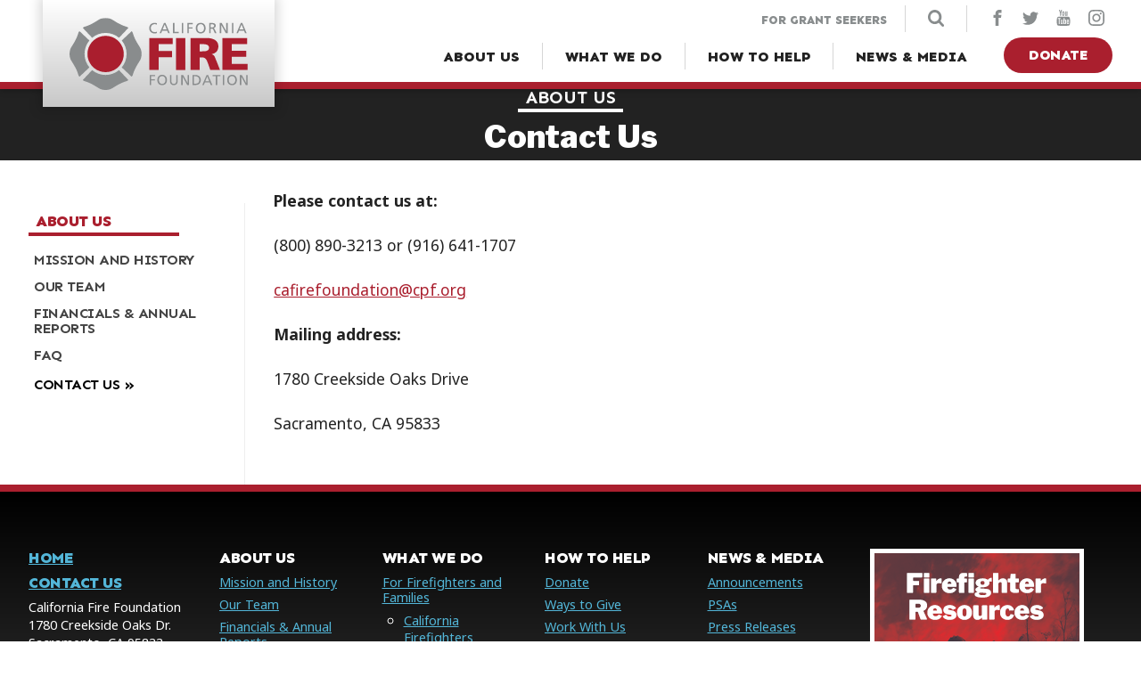

--- FILE ---
content_type: text/html; charset=utf-8
request_url: https://cafirefoundation.org/about/contact-us
body_size: 17778
content:
<!DOCTYPE html>
<html lang="en" xml:lang="en" xmlns="http://www.w3.org/1999/xhtml">

<head>

<meta charset='utf-8' />
<meta content='IE=edge' http-equiv='X-UA-Compatible' />
<meta content='en-us' http-equiv='Content-Language' />
<meta name="viewport" content="width=device-width, initial-scale=1.0, maximum-scale=5.0, user-scalable=yes" /> 

<!-- Google Tag Manager -->
<script>(function(w,d,s,l,i){w[l]=w[l]||[];w[l].push({'gtm.start':
new Date().getTime(),event:'gtm.js'});var f=d.getElementsByTagName(s)[0],
j=d.createElement(s),dl=l!='dataLayer'?'&l='+l:'';j.async=true;j.src=
'https://www.googletagmanager.com/gtm.js?id='+i+dl;f.parentNode.insertBefore(j,f);
})(window,document,'script','dataLayer','GTM-PFLKG2S');</script>
<!-- End Google Tag Manager -->

<title>Contact Us | California Fire Foundation</title>



<meta name="google-site-verification" content="Rsim5j8dFegMaWoPtkHFndthhIfkLXuiUvRetmagGZM" />
<meta name="title"         content="Contact Us" />
<meta name="description"   content="" />
<meta name="keywords"      content="California Fire Foundation" />
<meta name="abstract"      content="The California Fire Foundation, provides emotional and financial assistance to families of fallen firefighters, firefighters and the communities they protect. " />
<meta name="copyright"     content="(c) Copyright 2026 California Fire Foundation" /> 
<meta name="robots"        content="noodp, noydir" />
<meta name="revisit-after" content="1 day" />
<link rel="image_src" href="/theme/img/share-graphic.png" />

<meta property="og:title"       content="Contact Us" />
<meta property="og:type"        content="article" />
<meta property="og:url"         content="https://www.cafirefoundation.org/about/contact-us" />
<meta property="og:image"       content="/theme/img/share-graphic.png" />
<meta property="og:site_name"   content="California Fire Foundation" />
<meta property="og:description" content="" />

<meta name="twitter:card"        content="summary_large_image" />
<meta name="twitter:site"        content="@CAFireFound" />
<meta name="twitter:url"         content="https://www.cafirefoundation.org/about/contact-us" />
<meta name="twitter:title"       content="Contact Us" />
<meta name="twitter:description" content="" />
<meta name="twitter:image"       content="/theme/img/share-graphic.png" />

<meta itemprop="name"        content="Contact Us">
<meta itemprop="description" content="">
<meta itemprop="image"       content="/theme/img/share-graphic.png">

<link rel="apple-touch-icon" sizes="180x180" href="/apple-touch-icon.png">
<link rel="icon" type="image/png" sizes="32x32" href="/favicon-32x32.png">
<link rel="icon" type="image/png" sizes="16x16" href="/favicon-16x16.png">
<link rel="manifest" href="/site.webmanifest">

<!-- CSS -->
<link rel="stylesheet" type="text/css" href="/theme/sass/styles.min.css" media="screen"/> 
<link rel="stylesheet" type="text/css" href="/theme/sass/slick.css" media="screen, projection" />

<link rel="stylesheet" type="text/css" href="/theme/sass/pages.min.css" />

<link rel="stylesheet" type="text/css" href="/theme/sass/print.css" media="print" />




<link rel="preconnect" href="https://fonts.gstatic.com">
<link href="https://fonts.googleapis.com/css2?family=Noto+Sans:ital,wght@0,400;0,700;1,400;1,700&family=Libre+Franklin:wght@400;700;900&family=Sen:wght@700;800&display=swap" rel="stylesheet">

</head>

<body class="interior page page-contact-us">
<!-- Google Tag Manager (noscript) -->
<noscript><iframe src="https://www.googletagmanager.com/ns.html?id=GTM-PFLKG2S"
height="0" width="0" style="display:none;visibility:hidden"></iframe></noscript>
<!-- End Google Tag Manager (noscript) -->

<button class="menu-trigger open-menu" aria-label="Open Menu" aria-haspopup="true" aria-expanded="false" aria-owns="mainMenu" aria-controls="mainMenu">
	<div class="hamburger">
		<div class="hamburger-box">
			<div class="hamburger-inner"></div>
		</div>
	</div>				
	<div class="menu-trigger-label menu-label">Menu</div>
	<div class="menu-trigger-label close-label">Close</div>
</button>	


<nav class="expanded-menu" role="navigation" aria-label="Site Navigation" aria-hidden="true" id="mainMenu">
	<div class="expanded-menu-grid">
		
		
		<div class="expanded-menu-col">
			<a class="expanded-menu-nav-link" href="/">Home</a>
			
      
      
      
      
      
      
      
      
      
      
      
      
      
      
      
      
      
      
         <a class="expanded-menu-nav-link" href="/about"><span>About Us</span></a>   
            
      
      
      
         <a class="expanded-menu-nav-link" href="/what-we-do"><span>What We Do</span></a>   
            
      
      
      
         <a class="expanded-menu-nav-link" href="/how-to-help"><span>How to Help</span></a>   
            
      
      
      
         <a class="expanded-menu-nav-link" href="/news"><span>News & Media</span></a>   
            
      
      
      
      
      
      
      
      
      
      
      
      
      
      
      
      
      
      
      
      
      
      
      
      
      
      
      
      
      
      
      
      
      
      
      
      
      
      
      
      
      
      
      
      
      
      
      
      
      
      
      
      
      
      
      
      
      
      
      
      
      
      
      
      
      
      
      
      
      
      
      
      
      
      
      
      
      
      
      
      
      
      
      
      
      
      

		</div>		
   	<div class="expanded-menu-col">
         <a class="expanded-menu-nav-link" href="/what-we-do/for-grant-seekers"><span>For Grant Seekers</span></a>            
         <a class="expanded-menu-nav-link" href="/about/contact"><span>Contact Us</span></a>            
         <a class="expanded-menu-nav-link" href="/privacy"><span>Privacy Policy</span></a>             
         <nav class="social">
            <a class="social-link" href="/facebook" target="blank" title="CFF on Facebook">
  <svg class="social-icon" xmlns="http://www.w3.org/2000/svg" viewBox="0 0 512 512"><path d="M304 96h80V0h-80c-61.757 0-112 50.243-112 112v48h-64v96h64v256h96V256h80l16-96h-96v-48c0-8.673 7.327-16 16-16z"></path></svg>  
</a>   
<a class="social-link" href="/twitter" target="blank" title="CFF on Twitter">
  <svg class="social-icon" xmlns="http://www.w3.org/2000/svg" viewBox="0 0 512 512"><path d="M512 113.2c-18.8 8.4-39.1 14-60.3 16.5 21.7-13 38.3-33.6 46.2-58.1-20.3 12-42.8 20.8-66.7 25.5C412 76.7 384.7 64 354.5 64c-58 0-105 47-105 105 0 8.2.9 16.2 2.7 23.9-87.3-4.4-164.7-46.2-216.5-109.8-9 15.5-14.2 33.6-14.2 52.8 0 36.4 18.5 68.6 46.7 87.4-17.2-.5-33.4-5.3-47.6-13.1v1.3c0 50.9 36.2 93.4 84.3 103-8.8 2.4-18.1 3.7-27.7 3.7-6.8 0-13.3-.7-19.8-1.9 13.4 41.7 52.2 72.1 98.1 73-36 28.2-81.2 45-130.5 45-8.5 0-16.8-.5-25.1-1.5C46.5 462.7 101.7 480 161 480c193.2 0 298.9-160.1 298.9-298.9 0-4.6-.1-9.1-.3-13.6 20.5-14.7 38.3-33.2 52.4-54.3z"></path></svg>
</a>
<a class="social-link" href="/youtube" target="blank" title="CFF on YouTube">
   <svg class="social-icon" xmlns="http://www.w3.org/2000/svg" viewBox="0 0 512 512"><path d="M314,355.4v60.3c0,12.9-3.7,19.1-11.1,19.1c-4.3,0-8.6-2-12.9-6.3v-86c4.3-4.3,8.6-6.3,12.9-6.3 C310.3,336.3,314,342.9,314,355.4z M410.6,355.7v13.1h-25.7v-13.1c0-12.9,4.3-19.4,12.9-19.4C406.3,336.3,410.6,342.9,410.6,355.7z M134.6,293.4h30.6v-26.9H76v26.9h30V456h28.6V293.4z M216.9,456h25.4V314.9h-25.4v108c-5.7,8-11.1,12-16.3,12c-3.4,0-5.4-2-6-6 c-0.3-0.9-0.3-4-0.3-10v-104h-25.4v111.7c0,10,0.9,16.6,2.3,20.9c2.3,7.1,8.3,10.6,16.6,10.6c9.1,0,18.9-5.7,29.1-17.4V456z M339.4,413.7v-56.3c0-13.1-0.6-22.6-2.6-28.3c-3.1-10.6-10.3-16-20.3-16c-9.4,0-18.3,5.1-26.6,15.4v-62h-25.4V456H290v-13.7 c8.6,10.6,17.4,15.7,26.6,15.7c10,0,17.1-5.4,20.3-15.7C338.9,436.3,339.4,426.9,339.4,413.7z M436,410.9v-3.7h-26 c0,10.3-0.3,16-0.6,17.4c-1.4,6.9-5.1,10.3-11.4,10.3c-8.9,0-13.1-6.6-13.1-19.7v-24.9H436v-29.4c0-15.1-2.6-26-7.7-33.1 c-7.4-9.7-17.4-14.6-30.3-14.6c-13.1,0-23.1,4.9-30.6,14.6c-5.4,7.1-8,18-8,33.1v49.4c0,15.1,2.9,26.3,8.3,33.1 c7.4,9.7,17.4,14.6,30.9,14.6c13.4,0,24-5.1,30.9-15.1c3.1-4.6,5.4-9.7,6-15.4C436,424.9,436,419.1,436,410.9z M262.3,150V90 c0-13.1-3.7-19.7-12.3-19.7c-8.3,0-12.3,6.6-12.3,19.7v60c0,13.1,4,20,12.3,20C258.6,170,262.3,163.1,262.3,150z M467.7,364.6 c0,32.9-0.3,68-7.4,100c-5.4,22.6-23.7,39.1-45.7,41.4c-52.6,6-105.7,6-158.6,6s-106,0-158.6-6c-22-2.3-40.6-18.9-45.7-41.4 c-7.4-32-7.4-67.1-7.4-100l0,0c0-33.1,0.3-68,7.4-100c5.4-22.6,23.7-39.1,46-41.7c52.3-5.7,105.4-5.7,158.3-5.7s106,0,158.6,5.7 c22,2.6,40.6,19.1,45.7,41.7C467.7,296.6,467.7,331.4,467.7,364.6z M182.6,0h29.1l-34.6,114v77.4h-28.6V114 c-2.6-14-8.3-34-17.4-60.6c-6.3-17.7-12.6-35.7-18.6-53.4h30.3l20.3,75.1L182.6,0z M288.3,95.1v50c0,15.1-2.6,26.6-8,33.7 c-7.1,9.7-17.1,14.6-30.3,14.6c-12.9,0-22.9-4.9-30-14.6c-5.4-7.4-8-18.6-8-33.7v-50c0-15.1,2.6-26.3,8-33.4   c7.1-9.7,17.1-14.6,30-14.6c13.1,0,23.1,4.9,30.3,14.6C285.7,68.9,288.3,80,288.3,95.1z M384,48.9v142.6h-26v-15.7 c-10.3,12-20,17.7-29.4,17.7c-8.3,0-14.3-3.4-16.9-10.6c-1.4-4.3-2.3-11.1-2.3-21.4V48.9h26v104.9c0,6,0,9.4,0.3,10	c0.6,4,2.6,6.3,6,6.3c5.1,0,10.6-4,16.3-12.3V48.9H384z"></path></svg>
</a>  

<a class="social-link" href="/instagram" target="blank" title="CFF on Instagram">
  <svg class="social-icon" xmlns="http://www.w3.org/2000/svg" viewBox="0 0 512 512"><path d="M256 46.1c68.4 0 76.5.3 103.4 1.5 25 1.1 38.5 5.3 47.5 8.8 11.9 4.6 20.5 10.2 29.4 19.1 9 9 14.5 17.5 19.2 29.4 3.5 9 7.7 22.6 8.8 47.5 1.2 27 1.5 35.1 1.5 103.4s-.3 76.5-1.5 103.4c-1.1 25-5.3 38.5-8.8 47.5-4.6 11.9-10.2 20.5-19.1 29.4-9 9-17.5 14.5-29.4 19.2-9 3.5-22.6 7.7-47.5 8.8-27 1.2-35.1 1.5-103.4 1.5s-76.5-.3-103.4-1.5c-25-1.1-38.5-5.3-47.5-8.8-11.9-4.6-20.5-10.2-29.4-19.1-9-9-14.5-17.5-19.2-29.4-3.5-9-7.7-22.6-8.8-47.5-1.2-27-1.5-35.1-1.5-103.4s.3-76.5 1.5-103.4c1.1-25 5.3-38.5 8.8-47.5 4.6-11.9 10.2-20.5 19.1-29.4 9-9 17.5-14.5 29.4-19.2 9-3.5 22.6-7.7 47.5-8.8 26.9-1.2 35-1.5 103.4-1.5zM256 0c-69.5 0-78.2.3-105.5 1.5-27.2 1.2-45.9 5.6-62.1 11.9C71.5 20 57.2 28.7 43 43 28.7 57.2 20 71.5 13.4 88.3c-6.3 16.3-10.7 34.9-11.9 62.1C.3 177.8 0 186.5 0 256s.3 78.2 1.5 105.5c1.2 27.2 5.6 45.9 11.9 62.1C20 440.5 28.7 454.8 43 469c14.2 14.2 28.5 23 45.3 29.5 16.3 6.3 34.9 10.7 62.1 11.9 27.3 1.2 36 1.5 105.5 1.5s78.2-.3 105.5-1.5c27.2-1.2 45.9-5.6 62.1-11.9 16.8-6.5 31.1-15.3 45.3-29.5s23-28.5 29.5-45.3c6.3-16.3 10.7-34.9 11.9-62.1 1.2-27.3 1.5-36 1.5-105.5s-.3-78.2-1.5-105.5c-1.2-27.2-5.6-45.9-11.9-62.1-6.3-17-15-31.3-29.3-45.5-14.2-14.2-28.5-23-45.3-29.5-16.3-6.3-34.9-10.7-62.1-11.9C334.2.3 325.5 0 256 0z"></path><path d="M256 124.5c-72.6 0-131.5 58.9-131.5 131.5S183.4 387.5 256 387.5 387.5 328.6 387.5 256 328.6 124.5 256 124.5zm0 216.8c-47.1 0-85.3-38.2-85.3-85.3s38.2-85.3 85.3-85.3c47.1 0 85.3 38.2 85.3 85.3s-38.2 85.3-85.3 85.3zM423.4 119.3c0 16.955-13.745 30.7-30.7 30.7S362 136.255 362 119.3s13.745-30.7 30.7-30.7 30.7 13.745 30.7 30.7z"></path></svg>
</a>	
			</nav>
		</div>		
		
	</div>
</nav>

<div class="mobile-menu-close" aria-label="Close Menu"></div>
<header class="main-header" role="banner">
 
  

  <div class="main-header-wrap">
    <span class="main-logo">
<a href="/" title="California Fire Foundation">
<?xml version="1.0" encoding="utf-8"?>
<!-- Generator: Adobe Illustrator 26.0.1, SVG Export Plug-In . SVG Version: 6.00 Build 0)  -->
<svg version="1.1" id="Layer_1" xmlns="http://www.w3.org/2000/svg" xmlns:xlink="http://www.w3.org/1999/xlink" x="0px" y="0px"
	 viewBox="0 0 163 66" style="enable-background:new 0 0 163 66;" xml:space="preserve">
<style type="text/css">
	.st0{clip-path:url(#SVGID_00000089551952130756042590000013277521569871308717_);fill:#898C8D;}
	.st1{fill:#898C8D;}
	.st2{fill:#AA1E2E;}
</style>
<g>
	<defs>
		<rect id="SVGID_1_" y="0.11" width="162.9" height="65.83"/>
	</defs>
	<clipPath id="SVGID_00000158712289248567042280000010765571636496041398_">
		<use xlink:href="#SVGID_1_"  style="overflow:visible;"/>
	</clipPath>
	<path style="clip-path:url(#SVGID_00000158712289248567042280000010765571636496041398_);fill:#898C8D;" d="M20.63,47.85
		l-8.52,9.05c0.99,1,1.28,0.93,2.49,1.3c5.77,1.78,10.55,5.35,12.85,6.58C29.76,66,32.94,66,32.94,66s3.19,0,5.49-1.23
		c2.3-1.23,7.08-4.8,12.85-6.58c1.2-0.37,1.5-0.29,2.49-1.3l-8.52-9.05c-3.34,2.78-7.63,4.45-12.31,4.45
		C28.26,52.31,23.97,50.63,20.63,47.85"/>
	<path style="clip-path:url(#SVGID_00000158712289248567042280000010765571636496041398_);fill:#898C8D;" d="M45.26,18.26l8.52-9.05
		c-0.99-1-1.28-0.93-2.49-1.3c-5.78-1.77-10.55-5.35-12.85-6.58c-2.3-1.23-5.49-1.23-5.49-1.23s-3.19,0-5.49,1.23
		c-2.3,1.23-7.08,4.8-12.85,6.58c-1.2,0.37-1.5,0.29-2.49,1.3l8.52,9.05c3.34-2.78,7.63-4.45,12.31-4.45
		C37.63,13.81,41.92,15.48,45.26,18.26"/>
	<path style="clip-path:url(#SVGID_00000158712289248567042280000010765571636496041398_);fill:#898C8D;" d="M18.15,20.74L9.1,12.22
		c-1,0.99-0.93,1.28-1.3,2.49c-1.77,5.78-5.35,10.55-6.58,12.85C0,29.87,0,33.06,0,33.06s0,3.19,1.23,5.49
		c1.23,2.3,4.8,7.08,6.58,12.85c0.37,1.2,0.3,1.5,1.3,2.49l9.05-8.52c-2.78-3.34-4.45-7.63-4.45-12.31
		C13.69,28.37,15.37,24.08,18.15,20.74"/>
</g>
<path class="st1" d="M64.66,27.56c-1.23-2.3-4.8-7.08-6.58-12.85c-0.37-1.2-0.29-1.5-1.3-2.49l-9.05,8.52
	c2.78,3.34,4.45,7.63,4.45,12.31s-1.67,8.97-4.45,12.31l9.05,8.52c1-0.99,0.93-1.28,1.3-2.49c1.77-5.78,5.35-10.55,6.58-12.85
	c1.23-2.3,1.23-5.49,1.23-5.49S65.89,29.87,64.66,27.56"/>
<path class="st2" d="M45.85,22.58c-0.7-0.85-1.48-1.64-2.33-2.34c-2.87-2.35-6.53-3.76-10.52-3.76s-7.66,1.41-10.52,3.76
	c-0.85,0.7-1.64,1.48-2.34,2.33c-2.35,2.87-3.76,6.53-3.76,10.52s1.41,7.66,3.76,10.52c0.7,0.85,1.48,1.64,2.34,2.33
	c2.86,2.35,6.53,3.76,10.52,3.76s7.66-1.41,10.52-3.76c0.85-0.7,1.64-1.48,2.33-2.33c2.35-2.86,3.76-6.53,3.76-10.52
	S48.2,25.44,45.85,22.58"/>
<path class="st1" d="M159.13,10.65h-3.73L157.27,6L159.13,10.65 M152.61,14.11h1.41l0.95-2.36h4.59l0.95,2.36h1.46l-3.96-9.37h-1.41
	L152.61,14.11z M148.48,14.11h1.34V4.74h-1.34V14.11z M137.35,14.11h1.34V6.41h0.03l4.24,7.71h1.72V4.74h-1.34v7.55h-0.03
	l-4.14-7.55h-1.82V14.11z M129.08,5.92h1.29c1.24,0,1.88,0.54,1.88,1.38c0,0.9-0.75,1.46-2.03,1.46h-1.14V5.92z M127.74,14.11h1.34
	V9.95h0.81c0.71,0,1.15,0,1.57,0.91l1.44,3.25h1.53l-1.77-3.73c-0.29-0.58-0.5-0.78-0.91-0.94V9.41c1.09-0.19,1.93-0.99,1.93-2.13
	c0-2.24-1.79-2.54-3.64-2.54h-2.3V14.11z M115.42,9.43c0,2.85,1.65,4.85,4.51,4.85c2.86,0,4.51-2,4.51-4.85
	c0-2.78-1.66-4.85-4.51-4.85S115.42,6.65,115.42,9.43 M116.85,9.43c0-1.91,1.02-3.68,3.09-3.67c2.07-0.01,3.09,1.76,3.09,3.67
	c0,1.87-0.93,3.67-3.09,3.67C117.77,13.09,116.85,11.29,116.85,9.43 M107.73,14.11h1.34V9.84h3.48V8.66h-3.48V5.92h3.64V4.74h-4.98
	V14.11z M102.64,14.11h1.34V4.74h-1.34V14.11z M94.53,14.11h5.26v-1.18h-3.92V4.74h-1.34V14.11z M88.87,10.65h-3.73L87.01,6
	L88.87,10.65z M82.35,14.11h1.41l0.95-2.36h4.59l0.95,2.36h1.46l-3.96-9.37h-1.41L82.35,14.11z M79.94,4.98
	c-0.67-0.3-1.38-0.4-2.11-0.4c-2.86,0-4.95,1.92-4.95,4.81c0,2.98,1.97,4.89,4.94,4.89c0.55,0,1.42-0.04,2.13-0.33l-0.08-1.3
	c-0.47,0.28-1.37,0.46-2.04,0.46c-1.95,0-3.53-1.46-3.53-3.67c0-2.11,1.44-3.67,3.6-3.67c0.68,0,1.34,0.17,1.93,0.52L79.94,4.98z"/>
<path class="st1" d="M155.73,61.46h1.31v-7.54h0.02l4.15,7.54h1.68v-9.17h-1.31v7.38h-0.03l-4.05-7.38h-1.79V61.46 M144.18,56.88
	c0,2.79,1.61,4.74,4.41,4.74c2.8,0,4.41-1.96,4.41-4.74c0-2.72-1.63-4.74-4.41-4.74C145.8,52.14,144.18,54.16,144.18,56.88
	 M145.57,56.88c0-1.86,1-3.6,3.02-3.59c2.02-0.01,3.02,1.72,3.02,3.59c0,1.83-0.9,3.59-3.02,3.59
	C146.47,60.46,145.57,58.7,145.57,56.88 M140.13,61.46h1.31v-9.17h-1.31V61.46z M133.76,61.46h1.31v-8.01h2.85v-1.16h-7.01v1.16
	h2.85V61.46z M127.79,58.08h-3.65l1.83-4.55L127.79,58.08z M121.41,61.46h1.38l0.93-2.31h4.49l0.93,2.31h1.43l-3.87-9.17h-1.38
	L121.41,61.46z M113.74,53.45h1.54c1.89,0,3.35,1.26,3.35,3.4c0,2.36-1.25,3.45-3.51,3.45h-1.38V53.45z M112.43,61.46h2.71
	c3.02,0,4.89-1.59,4.89-4.66c0-2.82-2.17-4.5-4.89-4.5h-2.71V61.46z M102.1,61.46h1.31v-7.54h0.03l4.15,7.54h1.68v-9.17h-1.31v7.38
	h-0.03l-4.05-7.38h-1.79V61.46z M98.92,52.29h-1.31v5.2c0,1.76-0.55,2.97-2.25,2.97c-1.69,0-2.25-1.21-2.25-2.97v-5.2H91.8v5.37
	c0,2.58,1.3,3.95,3.56,3.95c2.26,0,3.56-1.38,3.56-3.95V52.29z M80.28,56.88c0,2.79,1.61,4.74,4.41,4.74c2.8,0,4.41-1.96,4.41-4.74
	c0-2.72-1.63-4.74-4.41-4.74C81.91,52.14,80.28,54.16,80.28,56.88 M81.67,56.88c0-1.86,1-3.6,3.02-3.59
	c2.02-0.01,3.02,1.72,3.02,3.59c0,1.83-0.91,3.59-3.02,3.59C82.58,60.46,81.67,58.7,81.67,56.88 M73.28,61.46h1.31v-4.18H78v-1.15
	h-3.4v-2.68h3.56v-1.16h-4.87V61.46z"/>
<polyline class="st2" points="93.72,35.98 93.72,30.45 81.4,30.45 81.4,24.05 94.27,24.05 94.27,18.53 72.88,18.53 72.88,47.74 
	81.4,47.74 81.4,35.98 93.72,35.98 "/>
<rect x="97.36" y="18.53" class="st2" width="8.52" height="29.21"/>
<polyline class="st2" points="148.38,35.6 161.62,35.6 161.62,30.08 148.38,30.08 148.38,24.05 162.4,24.05 162.4,18.53 
	139.86,18.53 139.86,47.74 162.9,47.74 162.9,42.22 148.38,42.22 148.38,35.6 "/>
<path class="st2" d="M129.95,33.34v-0.08c4.12-0.88,6.14-3.47,6.14-7.37c0-5.02-4.63-7.37-10.31-7.37h-15.21v29.21h8.52V36.19h1.79
	c3.16,0,4.26,1.26,6,6.28l1.83,5.27h8.89l-3.12-7.95C132.88,36.23,132.7,34.01,129.95,33.34 M121.34,30.66h-2.25v-6.61h2.25
	c3.25,0,6.23,0.5,6.23,3.22C127.57,30.58,124.09,30.66,121.34,30.66z"/>
</svg>
</a>
</span>
 
    <nav class="primary-nav" aria-label="Primary Menu">
       <ul class="primary-nav-list">
       
             
             
             
             
             
             
             
             
             
             
             
             
             
             
             
             
             
             
             
             
                   <li class="primary-nav-item">
                
                         <a class="primary-nav-link" href="/about" aria-label="About Us Menu" aria-haspopup="true" aria-expanded="false" aria-owns="aboutMenu" aria-controls="aboutMenu" tabindex="0"><span>About Us</span></a>               
                               
                               <ul class="primary-subnav">
                               
                                  <li class="primary-subnav-li" role="menuitem">
                                    <a class="primary-subnav-link
                                      
                                    " 
                                      href="/about/mission-and-history" 
                                      
                                      
                                    >
                                      Mission and History
                                    </a>
                                    
                                    
                                    
                                  </li>
                               
                                  <li class="primary-subnav-li" role="menuitem">
                                    <a class="primary-subnav-link
                                      
                                    " 
                                      href="/about/team" 
                                      
                                      
                                    >
                                      Our Team
                                    </a>
                                    
                                    
                                    
                                  </li>
                               
                                  <li class="primary-subnav-li" role="menuitem">
                                    <a class="primary-subnav-link
                                      
                                    " 
                                      href="/about/financials-and-annual-reports" 
                                      
                                      
                                    >
                                      Financials & Annual Reports
                                    </a>
                                    
                                    
                                    
                                  </li>
                               
                                  <li class="primary-subnav-li" role="menuitem">
                                    <a class="primary-subnav-link
                                      
                                    " 
                                      href="/about/faq" 
                                      
                                      
                                    >
                                      FAQ
                                    </a>
                                    
                                    
                                    
                                  </li>
                               
                                  <li class="primary-subnav-li" role="menuitem">
                                    <a class="primary-subnav-link
                                      
                                    " 
                                      href="/about/contact-us" 
                                      
                                      
                                    >
                                      Contact Us
                                    </a>
                                    
                                    
                                    
                                  </li>
                               
                               </ul>   
                               
                   </li>
                
             
             
             
             
                   <li class="primary-nav-item">
                
                         <a class="primary-nav-link" href="/what-we-do" aria-label="What We Do Menu" aria-haspopup="true" aria-expanded="false" aria-owns="what-we-doMenu" aria-controls="what-we-doMenu" tabindex="0"><span>What We Do</span></a>               
                               
                               <ul class="primary-subnav">
                               
                                  <li class="primary-subnav-li" role="menuitem">
                                    <a class="primary-subnav-link
                                      
                                      
                                      more-arrow
                                      
                                      
                                    " 
                                      href="/what-we-do/for-firefighters-and-families" 
                                      
                                      
                                    >
                                      For Firefighters and Families
                                    </a>
                                    
                                    
                                    
                                       <ul class="secondary-subnav">
                                       
                                          <li class="secondary-subnav-li">
                                            <a class="secondary-subnav-link" href="/what-we-do/for-firefighters-and-families/california-firefighters-memorial" >California Firefighters Memorial</a>
                                          </li>
                                       
                                          <li class="secondary-subnav-li">
                                            <a class="secondary-subnav-link" href="/what-we-do/for-firefighters-and-families/family-resources" >Family Resource Guide Online Tool</a>
                                          </li>
                                       
                                          <li class="secondary-subnav-li">
                                            <a class="secondary-subnav-link" href="/what-we-do/for-firefighters-and-families/what-do-i-do-after-a-line-of-duty-death" >What Do I Do After a Line-Of-Duty Death? </a>
                                          </li>
                                       
                                          <li class="secondary-subnav-li">
                                            <a class="secondary-subnav-link" href="/what-we-do/for-firefighters-and-families/benevolent" >CA Firefighters Benevolent Fund</a>
                                          </li>
                                       
                                          <li class="secondary-subnav-li">
                                            <a class="secondary-subnav-link" href="/what-we-do/for-firefighters-and-families/dat-scholarship" >Daniel A. Terry Scholarship</a>
                                          </li>
                                       
                                          <li class="secondary-subnav-li">
                                            <a class="secondary-subnav-link" href="/what-we-do/for-firefighters-and-families/resources-and-publications" >Resources and Publications</a>
                                          </li>
                                       
                                          <li class="secondary-subnav-li">
                                            <a class="secondary-subnav-link" href="/what-we-do/for-firefighters-and-families/cal-last" >CAL-LAST</a>
                                          </li>
                                       
                                          <li class="secondary-subnav-li">
                                            <a class="secondary-subnav-link" href="/what-we-do/for-firefighters-and-families/pipes-drums-firefighters" >Pipes & Drums of CPF</a>
                                          </li>
                                       
                                          <li class="secondary-subnav-li">
                                            <a class="secondary-subnav-link" href="/what-we-do/for-firefighters-and-families/license-plates" >License Plates</a>
                                          </li>
                                       
                                       </ul>
                                    
                                    
                                    
                                  </li>
                               
                                  <li class="primary-subnav-li" role="menuitem">
                                    <a class="primary-subnav-link
                                      
                                      
                                      more-arrow
                                      
                                      
                                    " 
                                      href="/what-we-do/for-communities" 
                                      
                                      
                                    >
                                      For Communities 
                                    </a>
                                    
                                    
                                    
                                       <ul class="secondary-subnav">
                                       
                                          <li class="secondary-subnav-li">
                                            <a class="secondary-subnav-link" href="/what-we-do/for-communities/disaster-relief" >Wildfire & Disaster Relief</a>
                                          </li>
                                       
                                          <li class="secondary-subnav-li">
                                            <a class="secondary-subnav-link" href="/what-we-do/for-communities/save" >SAVE</a>
                                          </li>
                                       
                                          <li class="secondary-subnav-li">
                                            <a class="secondary-subnav-link" href="/what-we-do/for-communities/fire-safety-education" >Fire Safety Education</a>
                                          </li>
                                       
                                          <li class="secondary-subnav-li">
                                            <a class="secondary-subnav-link" href="/what-we-do/for-communities/fctc-financial-awards" >FCTC Financial Awards</a>
                                          </li>
                                       
                                       </ul>
                                    
                                    
                                    
                                  </li>
                               
                                  <li class="primary-subnav-li" role="menuitem">
                                    <a class="primary-subnav-link
                                      
                                      
                                      more-arrow
                                      
                                      
                                    " 
                                      href="/what-we-do/for-grant-seekers" 
                                      
                                      
                                    >
                                      For Grant Seekers 
                                    </a>
                                    
                                    
                                    
                                       <ul class="secondary-subnav">
                                       
                                          <li class="secondary-subnav-li">
                                            <a class="secondary-subnav-link" href="/what-we-do/for-grant-seekers/what-we-fund" >What We Fund</a>
                                          </li>
                                       
                                          <li class="secondary-subnav-li">
                                            <a class="secondary-subnav-link" href="/what-we-do/for-grant-seekers/by-the-numbers" >By the Numbers</a>
                                          </li>
                                       
                                          <li class="secondary-subnav-li">
                                            <a class="secondary-subnav-link" href="/what-we-do/for-grant-seekers/funding-opportunities" >Funding Opportunities</a>
                                          </li>
                                       
                                          <li class="secondary-subnav-li">
                                            <a class="secondary-subnav-link" href="https://www.grantinterface.com/Home/Logon?urlkey=cafirefoundation" target="_blank">Grants Portal</a>
                                          </li>
                                       
                                       </ul>
                                    
                                    
                                    
                                  </li>
                               
                               </ul>   
                               
                   </li>
                
             
             
             
             
                   <li class="primary-nav-item">
                
                         <a class="primary-nav-link" href="/how-to-help" aria-label="How to Help Menu" aria-haspopup="true" aria-expanded="false" aria-owns="how-to-helpMenu" aria-controls="how-to-helpMenu" tabindex="0"><span>How to Help</span></a>               
                               
                               <ul class="primary-subnav">
                               
                                  <li class="primary-subnav-li" role="menuitem">
                                    <a class="primary-subnav-link
                                      
                                    " 
                                      href="/donate" 
                                      target="_blank"
                                      
                                    >
                                      Donate
                                    </a>
                                    
                                    
                                    
                                  </li>
                               
                                  <li class="primary-subnav-li" role="menuitem">
                                    <a class="primary-subnav-link
                                      
                                    " 
                                      href="/how-to-help/ways-to-give" 
                                      
                                      
                                    >
                                      Ways to Give
                                    </a>
                                    
                                    
                                    
                                  </li>
                               
                                  <li class="primary-subnav-li" role="menuitem">
                                    <a class="primary-subnav-link
                                      
                                    " 
                                      href="/how-to-help/work-with-us" 
                                      
                                      
                                    >
                                      Work With Us
                                    </a>
                                    
                                    
                                    
                                  </li>
                               
                                  <li class="primary-subnav-li" role="menuitem">
                                    <a class="primary-subnav-link
                                      
                                    " 
                                      href="/how-to-help/memorial-expansion-capital-campaign" 
                                      
                                      
                                    >
                                      California Firefighters Memorial Expansion 
                                    </a>
                                    
                                    
                                    
                                  </li>
                               
                                  <li class="primary-subnav-li" role="menuitem">
                                    <a class="primary-subnav-link
                                      
                                    " 
                                      href="/how-to-help/tax-check-off" 
                                      
                                      
                                    >
                                      Tax Check Off 
                                    </a>
                                    
                                    
                                    
                                  </li>
                               
                               </ul>   
                               
                   </li>
                
             
             
             
             
                   <li class="primary-nav-item">
                
                         <a class="primary-nav-link" href="/news" aria-label="News & Media Menu" aria-haspopup="true" aria-expanded="false" aria-owns="newsMenu" aria-controls="newsMenu" tabindex="0"><span>News & Media</span></a>               
                               
                               <ul class="primary-subnav">
                               
                                  <li class="primary-subnav-li" role="menuitem">
                                    <a class="primary-subnav-link
                                      
                                      
                                      
                                    " 
                                      href="/news/announcements" 
                                      
                                      
                                    >
                                      Announcements
                                    </a>
                                    
                                    
                                    
                                    
                                    
                                  </li>
                               
                                  <li class="primary-subnav-li" role="menuitem">
                                    <a class="primary-subnav-link
                                      
                                    " 
                                      href="/news/psas" 
                                      
                                      target="_blank"
                                    >
                                      PSAs
                                    </a>
                                    
                                    
                                    
                                  </li>
                               
                                  <li class="primary-subnav-li" role="menuitem">
                                    <a class="primary-subnav-link
                                      
                                      
                                      
                                    " 
                                      href="/news/press-releases" 
                                      
                                      
                                    >
                                      Press Releases
                                    </a>
                                    
                                    
                                    
                                    
                                    
                                  </li>
                               
                                  <li class="primary-subnav-li" role="menuitem">
                                    <a class="primary-subnav-link
                                      
                                      
                                      
                                    " 
                                      href="/news/newsletters" 
                                      
                                      
                                    >
                                      Newsletters
                                    </a>
                                    
                                    
                                    
                                    
                                    
                                  </li>
                               
                                  <li class="primary-subnav-li" role="menuitem">
                                    <a class="primary-subnav-link
                                      
                                      
                                      
                                    " 
                                      href="/news/events" 
                                      
                                      
                                    >
                                      Events
                                    </a>
                                    
                                    
                                    
                                    
                                    
                                  </li>
                               
                               </ul>   
                               
                   </li>
                
             
             
             
             
             
             
             
             
             
             
             
             
             
             
             
             
             
             
             
             
             
             
             
             
             
             
             
             
             
             
             
             
             
             
             
             
             
             
             
             
             
             
             
             
             
             
             
             
             
             
             
             
             
             
             
             
             
             
             
             
             
             
             
             
             
             
             
             
             
             
             
             
             
             
             
             
             
             
             
             
             
             
             
             
             
             
             
             <li class="primary-nav-item">
               <a href="/donate" target="_blank" class="button red">Donate</a>
             </li>
          
       </ul>
    </nav>    
       
    <div class="primary-extras" aria-label="Secondary Menu">
       <div class="primary-extras-links">
          <a href="/what-we-do/for-grant-seekers" class="primary-extras-links-button"><span>For Grant Seekers</span></a>
          
       </div>
       <div class="primary-extras-links">
          <a class="social-link search" href="/search" title="Search">
             <svg class="search-trigger-icon" xmlns="http://www.w3.org/2000/svg" viewBox="0 0 20 20"><path d="M13.8,8.5c0-3-2.4-5.4-5.4-5.4c-3,0-5.4,2.4-5.4,5.4s2.4,5.4,5.4,5.4C11.4,13.8,13.8,11.4,13.8,8.5z M20,18.5 c0,0.8-0.7,1.5-1.5,1.5c-0.4,0-0.8-0.2-1.1-0.5l-4.1-4.1c-1.4,1-3.1,1.5-4.8,1.5C3.8,16.9,0,13.1,0,8.5S3.8,0,8.5,0 c4.7,0,8.5,3.8,8.5,8.5c0,1.7-0.5,3.4-1.5,4.8l4.1,4.1C19.8,17.7,20,18.1,20,18.5z"></path></svg>
          </a>
       </div>
       <div class="primary-extras-share" aria-label="social media links">
          <a class="social-link" href="/facebook" target="blank" title="CFF on Facebook">
  <svg class="social-icon" xmlns="http://www.w3.org/2000/svg" viewBox="0 0 512 512"><path d="M304 96h80V0h-80c-61.757 0-112 50.243-112 112v48h-64v96h64v256h96V256h80l16-96h-96v-48c0-8.673 7.327-16 16-16z"></path></svg>  
</a>   
<a class="social-link" href="/twitter" target="blank" title="CFF on Twitter">
  <svg class="social-icon" xmlns="http://www.w3.org/2000/svg" viewBox="0 0 512 512"><path d="M512 113.2c-18.8 8.4-39.1 14-60.3 16.5 21.7-13 38.3-33.6 46.2-58.1-20.3 12-42.8 20.8-66.7 25.5C412 76.7 384.7 64 354.5 64c-58 0-105 47-105 105 0 8.2.9 16.2 2.7 23.9-87.3-4.4-164.7-46.2-216.5-109.8-9 15.5-14.2 33.6-14.2 52.8 0 36.4 18.5 68.6 46.7 87.4-17.2-.5-33.4-5.3-47.6-13.1v1.3c0 50.9 36.2 93.4 84.3 103-8.8 2.4-18.1 3.7-27.7 3.7-6.8 0-13.3-.7-19.8-1.9 13.4 41.7 52.2 72.1 98.1 73-36 28.2-81.2 45-130.5 45-8.5 0-16.8-.5-25.1-1.5C46.5 462.7 101.7 480 161 480c193.2 0 298.9-160.1 298.9-298.9 0-4.6-.1-9.1-.3-13.6 20.5-14.7 38.3-33.2 52.4-54.3z"></path></svg>
</a>
<a class="social-link" href="/youtube" target="blank" title="CFF on YouTube">
   <svg class="social-icon" xmlns="http://www.w3.org/2000/svg" viewBox="0 0 512 512"><path d="M314,355.4v60.3c0,12.9-3.7,19.1-11.1,19.1c-4.3,0-8.6-2-12.9-6.3v-86c4.3-4.3,8.6-6.3,12.9-6.3 C310.3,336.3,314,342.9,314,355.4z M410.6,355.7v13.1h-25.7v-13.1c0-12.9,4.3-19.4,12.9-19.4C406.3,336.3,410.6,342.9,410.6,355.7z M134.6,293.4h30.6v-26.9H76v26.9h30V456h28.6V293.4z M216.9,456h25.4V314.9h-25.4v108c-5.7,8-11.1,12-16.3,12c-3.4,0-5.4-2-6-6 c-0.3-0.9-0.3-4-0.3-10v-104h-25.4v111.7c0,10,0.9,16.6,2.3,20.9c2.3,7.1,8.3,10.6,16.6,10.6c9.1,0,18.9-5.7,29.1-17.4V456z M339.4,413.7v-56.3c0-13.1-0.6-22.6-2.6-28.3c-3.1-10.6-10.3-16-20.3-16c-9.4,0-18.3,5.1-26.6,15.4v-62h-25.4V456H290v-13.7 c8.6,10.6,17.4,15.7,26.6,15.7c10,0,17.1-5.4,20.3-15.7C338.9,436.3,339.4,426.9,339.4,413.7z M436,410.9v-3.7h-26 c0,10.3-0.3,16-0.6,17.4c-1.4,6.9-5.1,10.3-11.4,10.3c-8.9,0-13.1-6.6-13.1-19.7v-24.9H436v-29.4c0-15.1-2.6-26-7.7-33.1 c-7.4-9.7-17.4-14.6-30.3-14.6c-13.1,0-23.1,4.9-30.6,14.6c-5.4,7.1-8,18-8,33.1v49.4c0,15.1,2.9,26.3,8.3,33.1 c7.4,9.7,17.4,14.6,30.9,14.6c13.4,0,24-5.1,30.9-15.1c3.1-4.6,5.4-9.7,6-15.4C436,424.9,436,419.1,436,410.9z M262.3,150V90 c0-13.1-3.7-19.7-12.3-19.7c-8.3,0-12.3,6.6-12.3,19.7v60c0,13.1,4,20,12.3,20C258.6,170,262.3,163.1,262.3,150z M467.7,364.6 c0,32.9-0.3,68-7.4,100c-5.4,22.6-23.7,39.1-45.7,41.4c-52.6,6-105.7,6-158.6,6s-106,0-158.6-6c-22-2.3-40.6-18.9-45.7-41.4 c-7.4-32-7.4-67.1-7.4-100l0,0c0-33.1,0.3-68,7.4-100c5.4-22.6,23.7-39.1,46-41.7c52.3-5.7,105.4-5.7,158.3-5.7s106,0,158.6,5.7 c22,2.6,40.6,19.1,45.7,41.7C467.7,296.6,467.7,331.4,467.7,364.6z M182.6,0h29.1l-34.6,114v77.4h-28.6V114 c-2.6-14-8.3-34-17.4-60.6c-6.3-17.7-12.6-35.7-18.6-53.4h30.3l20.3,75.1L182.6,0z M288.3,95.1v50c0,15.1-2.6,26.6-8,33.7 c-7.1,9.7-17.1,14.6-30.3,14.6c-12.9,0-22.9-4.9-30-14.6c-5.4-7.4-8-18.6-8-33.7v-50c0-15.1,2.6-26.3,8-33.4   c7.1-9.7,17.1-14.6,30-14.6c13.1,0,23.1,4.9,30.3,14.6C285.7,68.9,288.3,80,288.3,95.1z M384,48.9v142.6h-26v-15.7 c-10.3,12-20,17.7-29.4,17.7c-8.3,0-14.3-3.4-16.9-10.6c-1.4-4.3-2.3-11.1-2.3-21.4V48.9h26v104.9c0,6,0,9.4,0.3,10	c0.6,4,2.6,6.3,6,6.3c5.1,0,10.6-4,16.3-12.3V48.9H384z"></path></svg>
</a>  

<a class="social-link" href="/instagram" target="blank" title="CFF on Instagram">
  <svg class="social-icon" xmlns="http://www.w3.org/2000/svg" viewBox="0 0 512 512"><path d="M256 46.1c68.4 0 76.5.3 103.4 1.5 25 1.1 38.5 5.3 47.5 8.8 11.9 4.6 20.5 10.2 29.4 19.1 9 9 14.5 17.5 19.2 29.4 3.5 9 7.7 22.6 8.8 47.5 1.2 27 1.5 35.1 1.5 103.4s-.3 76.5-1.5 103.4c-1.1 25-5.3 38.5-8.8 47.5-4.6 11.9-10.2 20.5-19.1 29.4-9 9-17.5 14.5-29.4 19.2-9 3.5-22.6 7.7-47.5 8.8-27 1.2-35.1 1.5-103.4 1.5s-76.5-.3-103.4-1.5c-25-1.1-38.5-5.3-47.5-8.8-11.9-4.6-20.5-10.2-29.4-19.1-9-9-14.5-17.5-19.2-29.4-3.5-9-7.7-22.6-8.8-47.5-1.2-27-1.5-35.1-1.5-103.4s.3-76.5 1.5-103.4c1.1-25 5.3-38.5 8.8-47.5 4.6-11.9 10.2-20.5 19.1-29.4 9-9 17.5-14.5 29.4-19.2 9-3.5 22.6-7.7 47.5-8.8 26.9-1.2 35-1.5 103.4-1.5zM256 0c-69.5 0-78.2.3-105.5 1.5-27.2 1.2-45.9 5.6-62.1 11.9C71.5 20 57.2 28.7 43 43 28.7 57.2 20 71.5 13.4 88.3c-6.3 16.3-10.7 34.9-11.9 62.1C.3 177.8 0 186.5 0 256s.3 78.2 1.5 105.5c1.2 27.2 5.6 45.9 11.9 62.1C20 440.5 28.7 454.8 43 469c14.2 14.2 28.5 23 45.3 29.5 16.3 6.3 34.9 10.7 62.1 11.9 27.3 1.2 36 1.5 105.5 1.5s78.2-.3 105.5-1.5c27.2-1.2 45.9-5.6 62.1-11.9 16.8-6.5 31.1-15.3 45.3-29.5s23-28.5 29.5-45.3c6.3-16.3 10.7-34.9 11.9-62.1 1.2-27.3 1.5-36 1.5-105.5s-.3-78.2-1.5-105.5c-1.2-27.2-5.6-45.9-11.9-62.1-6.3-17-15-31.3-29.3-45.5-14.2-14.2-28.5-23-45.3-29.5-16.3-6.3-34.9-10.7-62.1-11.9C334.2.3 325.5 0 256 0z"></path><path d="M256 124.5c-72.6 0-131.5 58.9-131.5 131.5S183.4 387.5 256 387.5 387.5 328.6 387.5 256 328.6 124.5 256 124.5zm0 216.8c-47.1 0-85.3-38.2-85.3-85.3s38.2-85.3 85.3-85.3c47.1 0 85.3 38.2 85.3 85.3s-38.2 85.3-85.3 85.3zM423.4 119.3c0 16.955-13.745 30.7-30.7 30.7S362 136.255 362 119.3s13.745-30.7 30.7-30.7 30.7 13.745 30.7 30.7z"></path></svg>
</a>	
       </div>
    </div>
    
    <div class="bar"></div>
  </div>
  
</header>



<div role="main" id="main_content">

  <section class="hero child no-photo">
	 
	
	<div class="hero-text align-bottom trigger">
	 
 		
 		  <style>.grid-layer-title { display: none; }</style>
 		  <a href="/about" class="hero-pre-headline">About Us</a>
 		  <h1 class="hero-headline 2">
 	    Contact Us
     </h1>
 		
 		
		
	</div>
	
	
	

</section>

  <article class="text-layer">
    <div class="text-layer-wrap">
    
      <div class="grid-layer structure-2080">
         
         <div class="grid-layer-col">
            

<section class="sidebar">
   <div class="sidebar-header trigger reveal">
      
      <a class="sidebar-header-link" href="/about/">About Us</a>
      
   </div>  
   

   <div class="sidebar-list stacked ">

     
     
       
       <article class="sidebar-list-item trigger reveal" role="menuitem">
          <a href="/about/mission-and-history" class="sidebar-list-link " >
      	    <span class="sidebar-list-title">Mission and History</span>
          </a>
          
          
          
       </article>
       
       <article class="sidebar-list-item trigger reveal" role="menuitem">
          <a href="/about/team" class="sidebar-list-link " >
      	    <span class="sidebar-list-title">Our Team</span>
          </a>
          
          
          
       </article>
       
       <article class="sidebar-list-item trigger reveal" role="menuitem">
          <a href="/about/financials-and-annual-reports" class="sidebar-list-link " >
      	    <span class="sidebar-list-title">Financials & Annual Reports</span>
          </a>
          
          
          
       </article>
       
       <article class="sidebar-list-item trigger reveal" role="menuitem">
          <a href="/about/faq" class="sidebar-list-link " >
      	    <span class="sidebar-list-title">FAQ</span>
          </a>
          
          
          
       </article>
       
       <article class="sidebar-list-item trigger reveal" role="menuitem">
          <a href="/about/contact-us" class="sidebar-list-link  active" >
      	    <span class="sidebar-list-title">Contact Us</span>
          </a>
          
          
             
          
          
       </article>
       
     
     
      
   </div>
</section>


         </div>
         
         <div class="grid-layer-col">
          
              
          
              
                <h1 class="grid-layer-title">Contact Us</h1>
                <p><strong>Please contact us at:</strong></p>
<p>(800) 890-3213 or (916) 641-1707</p>
<p><a href="mailto:cafirefoundation@cpf.org">cafirefoundation@cpf.org</a></p>
<p><strong>Mailing address:</strong></p>
<p>1780 Creekside Oaks Drive</p>
<p>Sacramento, CA 95833</p>
             	

             	
               	<div class="story-layers">
 
  
    
</div>
             	
          
         </div>
      </div>
 
    </div>
  </article>
  
 	
  
</div> 



<footer class="site-footer" role="contentinfo">

   <div class="site-footer-grid">
      <div class="site-footer-col div1">
         <a class="site-footer-nav-list-link-title" href="/"><span>Home</span></a>
         <a class="site-footer-nav-list-link-title" href="/about/contact-us">Contact Us</span></a>
         California Fire Foundation</br>
         1780 Creekside Oaks Dr.</br>
         Sacramento, CA 95833</br>
         800-890-3213</br>
         <a href="mailto:cafirefoundation@cpf.org">cafirefoundation@cpf.org</a>        
         <div class="footer-extras-share" aria-label="social media links">
            <a class="social-link" href="/facebook" target="blank" title="CFF on Facebook">
  <svg class="social-icon" xmlns="http://www.w3.org/2000/svg" viewBox="0 0 512 512"><path d="M304 96h80V0h-80c-61.757 0-112 50.243-112 112v48h-64v96h64v256h96V256h80l16-96h-96v-48c0-8.673 7.327-16 16-16z"></path></svg>  
</a>   
<a class="social-link" href="/twitter" target="blank" title="CFF on Twitter">
  <svg class="social-icon" xmlns="http://www.w3.org/2000/svg" viewBox="0 0 512 512"><path d="M512 113.2c-18.8 8.4-39.1 14-60.3 16.5 21.7-13 38.3-33.6 46.2-58.1-20.3 12-42.8 20.8-66.7 25.5C412 76.7 384.7 64 354.5 64c-58 0-105 47-105 105 0 8.2.9 16.2 2.7 23.9-87.3-4.4-164.7-46.2-216.5-109.8-9 15.5-14.2 33.6-14.2 52.8 0 36.4 18.5 68.6 46.7 87.4-17.2-.5-33.4-5.3-47.6-13.1v1.3c0 50.9 36.2 93.4 84.3 103-8.8 2.4-18.1 3.7-27.7 3.7-6.8 0-13.3-.7-19.8-1.9 13.4 41.7 52.2 72.1 98.1 73-36 28.2-81.2 45-130.5 45-8.5 0-16.8-.5-25.1-1.5C46.5 462.7 101.7 480 161 480c193.2 0 298.9-160.1 298.9-298.9 0-4.6-.1-9.1-.3-13.6 20.5-14.7 38.3-33.2 52.4-54.3z"></path></svg>
</a>
<a class="social-link" href="/youtube" target="blank" title="CFF on YouTube">
   <svg class="social-icon" xmlns="http://www.w3.org/2000/svg" viewBox="0 0 512 512"><path d="M314,355.4v60.3c0,12.9-3.7,19.1-11.1,19.1c-4.3,0-8.6-2-12.9-6.3v-86c4.3-4.3,8.6-6.3,12.9-6.3 C310.3,336.3,314,342.9,314,355.4z M410.6,355.7v13.1h-25.7v-13.1c0-12.9,4.3-19.4,12.9-19.4C406.3,336.3,410.6,342.9,410.6,355.7z M134.6,293.4h30.6v-26.9H76v26.9h30V456h28.6V293.4z M216.9,456h25.4V314.9h-25.4v108c-5.7,8-11.1,12-16.3,12c-3.4,0-5.4-2-6-6 c-0.3-0.9-0.3-4-0.3-10v-104h-25.4v111.7c0,10,0.9,16.6,2.3,20.9c2.3,7.1,8.3,10.6,16.6,10.6c9.1,0,18.9-5.7,29.1-17.4V456z M339.4,413.7v-56.3c0-13.1-0.6-22.6-2.6-28.3c-3.1-10.6-10.3-16-20.3-16c-9.4,0-18.3,5.1-26.6,15.4v-62h-25.4V456H290v-13.7 c8.6,10.6,17.4,15.7,26.6,15.7c10,0,17.1-5.4,20.3-15.7C338.9,436.3,339.4,426.9,339.4,413.7z M436,410.9v-3.7h-26 c0,10.3-0.3,16-0.6,17.4c-1.4,6.9-5.1,10.3-11.4,10.3c-8.9,0-13.1-6.6-13.1-19.7v-24.9H436v-29.4c0-15.1-2.6-26-7.7-33.1 c-7.4-9.7-17.4-14.6-30.3-14.6c-13.1,0-23.1,4.9-30.6,14.6c-5.4,7.1-8,18-8,33.1v49.4c0,15.1,2.9,26.3,8.3,33.1 c7.4,9.7,17.4,14.6,30.9,14.6c13.4,0,24-5.1,30.9-15.1c3.1-4.6,5.4-9.7,6-15.4C436,424.9,436,419.1,436,410.9z M262.3,150V90 c0-13.1-3.7-19.7-12.3-19.7c-8.3,0-12.3,6.6-12.3,19.7v60c0,13.1,4,20,12.3,20C258.6,170,262.3,163.1,262.3,150z M467.7,364.6 c0,32.9-0.3,68-7.4,100c-5.4,22.6-23.7,39.1-45.7,41.4c-52.6,6-105.7,6-158.6,6s-106,0-158.6-6c-22-2.3-40.6-18.9-45.7-41.4 c-7.4-32-7.4-67.1-7.4-100l0,0c0-33.1,0.3-68,7.4-100c5.4-22.6,23.7-39.1,46-41.7c52.3-5.7,105.4-5.7,158.3-5.7s106,0,158.6,5.7 c22,2.6,40.6,19.1,45.7,41.7C467.7,296.6,467.7,331.4,467.7,364.6z M182.6,0h29.1l-34.6,114v77.4h-28.6V114 c-2.6-14-8.3-34-17.4-60.6c-6.3-17.7-12.6-35.7-18.6-53.4h30.3l20.3,75.1L182.6,0z M288.3,95.1v50c0,15.1-2.6,26.6-8,33.7 c-7.1,9.7-17.1,14.6-30.3,14.6c-12.9,0-22.9-4.9-30-14.6c-5.4-7.4-8-18.6-8-33.7v-50c0-15.1,2.6-26.3,8-33.4   c7.1-9.7,17.1-14.6,30-14.6c13.1,0,23.1,4.9,30.3,14.6C285.7,68.9,288.3,80,288.3,95.1z M384,48.9v142.6h-26v-15.7 c-10.3,12-20,17.7-29.4,17.7c-8.3,0-14.3-3.4-16.9-10.6c-1.4-4.3-2.3-11.1-2.3-21.4V48.9h26v104.9c0,6,0,9.4,0.3,10	c0.6,4,2.6,6.3,6,6.3c5.1,0,10.6-4,16.3-12.3V48.9H384z"></path></svg>
</a>  

<a class="social-link" href="/instagram" target="blank" title="CFF on Instagram">
  <svg class="social-icon" xmlns="http://www.w3.org/2000/svg" viewBox="0 0 512 512"><path d="M256 46.1c68.4 0 76.5.3 103.4 1.5 25 1.1 38.5 5.3 47.5 8.8 11.9 4.6 20.5 10.2 29.4 19.1 9 9 14.5 17.5 19.2 29.4 3.5 9 7.7 22.6 8.8 47.5 1.2 27 1.5 35.1 1.5 103.4s-.3 76.5-1.5 103.4c-1.1 25-5.3 38.5-8.8 47.5-4.6 11.9-10.2 20.5-19.1 29.4-9 9-17.5 14.5-29.4 19.2-9 3.5-22.6 7.7-47.5 8.8-27 1.2-35.1 1.5-103.4 1.5s-76.5-.3-103.4-1.5c-25-1.1-38.5-5.3-47.5-8.8-11.9-4.6-20.5-10.2-29.4-19.1-9-9-14.5-17.5-19.2-29.4-3.5-9-7.7-22.6-8.8-47.5-1.2-27-1.5-35.1-1.5-103.4s.3-76.5 1.5-103.4c1.1-25 5.3-38.5 8.8-47.5 4.6-11.9 10.2-20.5 19.1-29.4 9-9 17.5-14.5 29.4-19.2 9-3.5 22.6-7.7 47.5-8.8 26.9-1.2 35-1.5 103.4-1.5zM256 0c-69.5 0-78.2.3-105.5 1.5-27.2 1.2-45.9 5.6-62.1 11.9C71.5 20 57.2 28.7 43 43 28.7 57.2 20 71.5 13.4 88.3c-6.3 16.3-10.7 34.9-11.9 62.1C.3 177.8 0 186.5 0 256s.3 78.2 1.5 105.5c1.2 27.2 5.6 45.9 11.9 62.1C20 440.5 28.7 454.8 43 469c14.2 14.2 28.5 23 45.3 29.5 16.3 6.3 34.9 10.7 62.1 11.9 27.3 1.2 36 1.5 105.5 1.5s78.2-.3 105.5-1.5c27.2-1.2 45.9-5.6 62.1-11.9 16.8-6.5 31.1-15.3 45.3-29.5s23-28.5 29.5-45.3c6.3-16.3 10.7-34.9 11.9-62.1 1.2-27.3 1.5-36 1.5-105.5s-.3-78.2-1.5-105.5c-1.2-27.2-5.6-45.9-11.9-62.1-6.3-17-15-31.3-29.3-45.5-14.2-14.2-28.5-23-45.3-29.5-16.3-6.3-34.9-10.7-62.1-11.9C334.2.3 325.5 0 256 0z"></path><path d="M256 124.5c-72.6 0-131.5 58.9-131.5 131.5S183.4 387.5 256 387.5 387.5 328.6 387.5 256 328.6 124.5 256 124.5zm0 216.8c-47.1 0-85.3-38.2-85.3-85.3s38.2-85.3 85.3-85.3c47.1 0 85.3 38.2 85.3 85.3s-38.2 85.3-85.3 85.3zM423.4 119.3c0 16.955-13.745 30.7-30.7 30.7S362 136.255 362 119.3s13.745-30.7 30.7-30.7 30.7 13.745 30.7 30.7z"></path></svg>
</a>	
         </div>
      </div>
      
      
      
      
      
      
      
      
      
      
      
      
      
      
      
      
      
      
      
      <div class="site-footer-col">
      
            <ul class="site-footer-nav-list">
         
                  <li><a class="site-footer-nav-list-link-title" href="/about"><span>About Us</span></a></li>               
                        
                  
                  <li>
                    <a class="site-footer-nav-list-link" href="/about/mission-and-history" ><span>Mission and History</span></a>
                  
                    
                    
                  </li>
                  
                  
                  <li>
                    <a class="site-footer-nav-list-link" href="/about/team" ><span>Our Team</span></a>
                  
                    
                    
                  </li>
                  
                  
                  <li>
                    <a class="site-footer-nav-list-link" href="/about/financials-and-annual-reports" ><span>Financials & Annual Reports</span></a>
                  
                    
                    
                  </li>
                  
                  
                  <li>
                    <a class="site-footer-nav-list-link" href="/about/faq" ><span>FAQ</span></a>
                  
                    
                    
                  </li>
                  
                  
                  <li>
                    <a class="site-footer-nav-list-link" href="/about/contact-us" ><span>Contact Us</span></a>
                  
                    
                    
                  </li>
                  
                  
                        
            </ul>
            
      </div>   
      
      
      
      <div class="site-footer-col">
      
            <ul class="site-footer-nav-list">
         
                  <li><a class="site-footer-nav-list-link-title" href="/what-we-do"><span>What We Do</span></a></li>               
                        
                  
                  <li>
                    <a class="site-footer-nav-list-link" href="/what-we-do/for-firefighters-and-families" ><span>For Firefighters and Families</span></a>
                  
                    
                    
                       <ul class="site-footer-nav-list-link-secondary-subnav">
                       
                          <li class="site-footer-nav-list-link-secondary-subnav-li">
                            <a class="site-footer-nav-list-link-secondary-subnav-link" href="/what-we-do/for-firefighters-and-families/california-firefighters-memorial" >California Firefighters Memorial</a>
                          </li>
                       
                          <li class="site-footer-nav-list-link-secondary-subnav-li">
                            <a class="site-footer-nav-list-link-secondary-subnav-link" href="/what-we-do/for-firefighters-and-families/family-resources" >Family Resource Guide Online Tool</a>
                          </li>
                       
                          <li class="site-footer-nav-list-link-secondary-subnav-li">
                            <a class="site-footer-nav-list-link-secondary-subnav-link" href="/what-we-do/for-firefighters-and-families/what-do-i-do-after-a-line-of-duty-death" >What Do I Do After a Line-Of-Duty Death? </a>
                          </li>
                       
                          <li class="site-footer-nav-list-link-secondary-subnav-li">
                            <a class="site-footer-nav-list-link-secondary-subnav-link" href="/what-we-do/for-firefighters-and-families/benevolent" >CA Firefighters Benevolent Fund</a>
                          </li>
                       
                          <li class="site-footer-nav-list-link-secondary-subnav-li">
                            <a class="site-footer-nav-list-link-secondary-subnav-link" href="/what-we-do/for-firefighters-and-families/dat-scholarship" >Daniel A. Terry Scholarship</a>
                          </li>
                       
                          <li class="site-footer-nav-list-link-secondary-subnav-li">
                            <a class="site-footer-nav-list-link-secondary-subnav-link" href="/what-we-do/for-firefighters-and-families/resources-and-publications" >Resources and Publications</a>
                          </li>
                       
                          <li class="site-footer-nav-list-link-secondary-subnav-li">
                            <a class="site-footer-nav-list-link-secondary-subnav-link" href="/what-we-do/for-firefighters-and-families/cal-last" >CAL-LAST</a>
                          </li>
                       
                          <li class="site-footer-nav-list-link-secondary-subnav-li">
                            <a class="site-footer-nav-list-link-secondary-subnav-link" href="/what-we-do/for-firefighters-and-families/pipes-drums-firefighters" >Pipes & Drums of CPF</a>
                          </li>
                       
                          <li class="site-footer-nav-list-link-secondary-subnav-li">
                            <a class="site-footer-nav-list-link-secondary-subnav-link" href="/what-we-do/for-firefighters-and-families/license-plates" >License Plates</a>
                          </li>
                       
                       </ul>
                    
                    
                    
                  </li>
                  
                  
                  <li>
                    <a class="site-footer-nav-list-link" href="/what-we-do/for-communities" ><span>For Communities </span></a>
                  
                    
                    
                       <ul class="site-footer-nav-list-link-secondary-subnav">
                       
                          <li class="site-footer-nav-list-link-secondary-subnav-li">
                            <a class="site-footer-nav-list-link-secondary-subnav-link" href="/what-we-do/for-communities/disaster-relief" >Wildfire & Disaster Relief</a>
                          </li>
                       
                          <li class="site-footer-nav-list-link-secondary-subnav-li">
                            <a class="site-footer-nav-list-link-secondary-subnav-link" href="/what-we-do/for-communities/save" >SAVE</a>
                          </li>
                       
                          <li class="site-footer-nav-list-link-secondary-subnav-li">
                            <a class="site-footer-nav-list-link-secondary-subnav-link" href="/what-we-do/for-communities/fire-safety-education" >Fire Safety Education</a>
                          </li>
                       
                          <li class="site-footer-nav-list-link-secondary-subnav-li">
                            <a class="site-footer-nav-list-link-secondary-subnav-link" href="/what-we-do/for-communities/fctc-financial-awards" >FCTC Financial Awards</a>
                          </li>
                       
                       </ul>
                    
                    
                    
                  </li>
                  
                  
                  <li>
                    <a class="site-footer-nav-list-link" href="/what-we-do/for-grant-seekers" ><span>For Grant Seekers </span></a>
                  
                    
                    
                       <ul class="site-footer-nav-list-link-secondary-subnav">
                       
                          <li class="site-footer-nav-list-link-secondary-subnav-li">
                            <a class="site-footer-nav-list-link-secondary-subnav-link" href="/what-we-do/for-grant-seekers/what-we-fund" >What We Fund</a>
                          </li>
                       
                          <li class="site-footer-nav-list-link-secondary-subnav-li">
                            <a class="site-footer-nav-list-link-secondary-subnav-link" href="/what-we-do/for-grant-seekers/by-the-numbers" >By the Numbers</a>
                          </li>
                       
                          <li class="site-footer-nav-list-link-secondary-subnav-li">
                            <a class="site-footer-nav-list-link-secondary-subnav-link" href="/what-we-do/for-grant-seekers/funding-opportunities" >Funding Opportunities</a>
                          </li>
                       
                          <li class="site-footer-nav-list-link-secondary-subnav-li">
                            <a class="site-footer-nav-list-link-secondary-subnav-link" href="https://www.grantinterface.com/Home/Logon?urlkey=cafirefoundation" target="_blank">Grants Portal</a>
                          </li>
                       
                       </ul>
                    
                    
                    
                  </li>
                  
                  
                        
            </ul>
            
      </div>   
      
      
      
      <div class="site-footer-col">
      
            <ul class="site-footer-nav-list">
         
                  <li><a class="site-footer-nav-list-link-title" href="/how-to-help"><span>How to Help</span></a></li>               
                        
                  
                  <li>
                    <a class="site-footer-nav-list-link" href="/donate" target="_blank"><span>Donate</span></a>
                  
                    
                    
                  </li>
                  
                  
                  <li>
                    <a class="site-footer-nav-list-link" href="/how-to-help/ways-to-give" ><span>Ways to Give</span></a>
                  
                    
                    
                  </li>
                  
                  
                  <li>
                    <a class="site-footer-nav-list-link" href="/how-to-help/work-with-us" ><span>Work With Us</span></a>
                  
                    
                    
                  </li>
                  
                  
                  <li>
                    <a class="site-footer-nav-list-link" href="/how-to-help/memorial-expansion-capital-campaign" ><span>California Firefighters Memorial Expansion </span></a>
                  
                    
                    
                  </li>
                  
                  
                  <li>
                    <a class="site-footer-nav-list-link" href="/how-to-help/tax-check-off" ><span>Tax Check Off </span></a>
                  
                    
                    
                  </li>
                  
                  
                        
            </ul>
            
      </div>   
      
      
      
      <div class="site-footer-col">
      
            <ul class="site-footer-nav-list">
         
                  <li><a class="site-footer-nav-list-link-title" href="/news"><span>News & Media</span></a></li>               
                        
                  
                  <li>
                    <a class="site-footer-nav-list-link" href="/news/announcements" ><span>Announcements</span></a>
                  
                    
                    
                    
                    
                  </li>
                  
                  
                  <li>
                    <a class="site-footer-nav-list-link" href="/news/psas" target="_blank"><span>PSAs</span></a>
                  
                    
                    
                  </li>
                  
                  
                  <li>
                    <a class="site-footer-nav-list-link" href="/news/press-releases" ><span>Press Releases</span></a>
                  
                    
                    
                    
                    
                  </li>
                  
                  
                  <li>
                    <a class="site-footer-nav-list-link" href="/news/newsletters" ><span>Newsletters</span></a>
                  
                    
                    
                    
                    
                  </li>
                  
                  
                  <li>
                    <a class="site-footer-nav-list-link" href="/news/events" ><span>Events</span></a>
                  
                    
                    
                    
                    
                  </li>
                  
                  
                        
            </ul>
            
      </div>   
      
      
      
      
      
      
      
      
      
      
      
      
      
      
      
      
      
      
      
      
      
      
      
      
      
      
      
      
      
      
      
      
      
      
      
      
      
      
      
      
      
      
      
      
      
      
      
      
      
      
      
      
      
      
      
      
      
      
      
      
      
      
      
      
      
      
      
      
      
      
      
      
      
      
      
      
      
      
      
      
      
      
      
      
      
      
      
      
      <div class="site-footer-col div6">
         
         <a class="site-footer-callout" href="/what-we-do/for-firefighters-and-families">
           <img src="/footer-callouts/graphic/ff-resources.png" alt="Firefighter Resources" />
         </a>
         
      </div>
      

   </div>
   
   <div class="copyright">
      <div class="copyright-content">
      The California Fire Foundation is a nonprofit 501(c)3 organization owned and operated by California Professional Firefighters</br>
      &copy; 2026 California Fire Foundation. All rights reserved. &middot; <a class="copyright-nav-link" href="/privacy">Privacy Policy</a>
      </div>
   </div> 
       
</footer>

<script src="https://assets.bytrilogy.com/ti-utils-2.3.0.min.js"></script>
<script type="text/javascript" src="//cdn.jsdelivr.net/npm/slick-carousel@1.8.1/slick/slick.min.js"></script>
<script type="text/javascript" src="/theme/scripts/jquery.waypoints.min.js"></script>
<script type="text/javascript" src="/theme/scripts/common-accessible.js"></script>
<script type="text/javascript" src="/theme/scripts/site.js"></script>

<script>
waypoints = $('.trigger').waypoint({
    handler: function(direction) {
        $(this.element).addClass('reveal');
    },
    offset: '80%'
});

$(document).ready(function() {

	/* Memorial Wall Search Functionality */

	function displayResults(results) {
		if (results.length == 0) {
			$('#result-list').html('Your search has no results. Please adjust the filters and try again.');
		}
		else {
  		$.each(results, function(index,person ) {
				$('#result-list').append("<p><a href='/what-we-do/for-firefighters-and-families/california-firefighters-memorial/search-fallen/" + person.path + "'>" + person.name + " (" + person.dept + "/" + person.dod + ")</a></p>");
			});
		}
	}
	
	
	function transformName(inputName) {
	  // Split the input name into an array of first name and last name
	  const nameArray = inputName.split(' ');

	  // Extract the last name and first name
	  const lastName = nameArray.pop();
	  const firstName = nameArray.join(' ');

 	 // Combine them in the "lastname, firstname" format
	  const transformedName = lastName + ', ' + firstName;

	  return transformedName;
	}

	
	function searchFallen(name,dept,dod) {
	  if (name.indexOf(' ') > -1 && name.indexOf(',') == -1) {
	  	name = transformName(name);
	  	console.log(`The new name is ${name}`);
	  }
		const results = fallen.filter(person => (name ? person.name.toLowerCase().indexOf(name) > -1 : true) && (dept ? person.dept.indexOf(dept) > -1 : true) && (dod ? person.dod.indexOf(dod) > -1 : true));
		return results;
	}
	
	$('#clear-search').click(function(){
		$('#result-list').html('');
		$('#year_q').val('');
		$('#name_q').val('');
		$('#dept_q').val('');
	})
	
	$('#search').submit(function(evt){
		$('#result-list').html('');
		evt.preventDefault();
		var name = $('#name_q').val().toLowerCase();
		var dept = $('#dept_q').val();
		var dod = $('#year_q').val();
		console.log("Name: " + name + ", department: " + dept + ", dod: " + dod);
		const results = searchFallen(name,dept,dod);
		displayResults(results);
		/*if (name) { const results = fallen.filter(person => person.name.indexOf(name) > -1); displayResults(results); }
		else if (dept) { const results = fallen.filter(person => person.dept.indexOf(dept) > -1);  displayResults(results); }
		else if (dod) { const results = fallen.filter(person => person.dod.indexOf(dod) > -1);  displayResults(results); }*/
	});
	
	/* End */

    
    $('.hero-slider').slick({
        arrows: true,
        prevArrow: '.hero-prev-slide',
        nextArrow: '.hero-next-slide',
        swipe: true,
        speed: 500,
        touchMove: true,
        infinite: true,
        autoplay: true,
        autoplaySpeed: 6000,
    });

    $('.gallery-slider').slick({
        arrows: true,
        prevArrow: '.gallery-prev-slide',
        nextArrow: '.gallery-next-slide',
        swipe: true,
        speed: 500,
        touchMove: true,
        infinite: true,
        autoplay: true,
        autoplaySpeed: 8000,
        adaptiveHeight: true
    });


    $('.logo-slider').slick({
        dots: true,
        arrows: false,
        swipe: true,
        speed: 500,
        touchMove: true,
        infinite: true,
        slidesToShow: 7,
        slidesToScroll: 7,
        responsive: [{
                breakpoint: 1240,
                settings: {
                    slidesToShow: 6,
                    slidesToScroll: 6,
                }
            },
            {
                breakpoint: 960,
                settings: {
                    slidesToShow: 5,
                    slidesToScroll: 5,
                }
            },
            {
                breakpoint: 800,
                settings: {
                    slidesToShow: 4,
                    slidesToScroll: 4
                }
            },
            {
                breakpoint: 600,
                settings: {
                    slidesToShow: 3,
                    slidesToScroll: 3
                }
            },
            {
                breakpoint: 500,
                settings: {
                    slidesToShow: 2,
                    slidesToScroll: 2
                }
            }
            // You can unslick at a given breakpoint now by adding:
            // settings: "unslick"
            // instead of a settings object
        ]
    });

    $('.content-carousel-slider').slick({
        dots: true,
        arrows: false,
        swipe: true,
        speed: 500,
        touchMove: true,
        infinite: true,
        slidesToShow: 1,
        slidesToScroll: 1,
        autoplay: true,
        autoplaySpeed: 6000
    });

 /* Family Resources form */
 
 window.FR = {
  form:           $('#family-resources-form'), // overall form
  total_children: 1,
  date_of_death: null,
  cause_of_death: null,
  work: null,
  iaff: null,
  local: null,
  married: null,
  marriage_length: null,
  child: null
 }
 
 updateData = function(){
  // just set all the values
  FR.date_of_death = $('#date_of_death').val();
  FR.cause_of_death = ( $('#cause_of_death').val() == 'Heart' && $('input[name="heart_event"]:checked').val() == '1' ? "Heart-PSOB" : $('#cause_of_death').val() ); 
  FR.work = $('#work').val();
  FR.iaff = $('input[name="local"]:checked').val();
  FR.local = $('#local_number').val();
  FR.married = $('input[name="married"]:checked').val();
  FR.marriage_length = $('#marriage_length').val();
  FR.child = $('input[name="child"]:checked').val();;
  console.log(FR);
 }
 
 displayFamilyResults = function(){
  $('#results').show();
  //console.log("show the results now");
  showDodBenefit();
  showCodBenefit();
  showFamilyResources();
  showAdditional();
  $('html, body').animate({
  	scrollTop: $("#results").offset().top -  $('.main-header').height()
  }, 500);
 }
 
 /*formatDate = function(date){
  var months = ['Jan', 'Feb', 'Mar', 'Apr', 'May', 'Jun', 'Jul', 'Aug', 'Sep', 'Oct', 'Nov', 'Dec'];
  var month = months[date.getMonth()];
  var day = date.getDate();
  var year = date.getFullYear();
  return month + '. ' + day + ', ' + year;
 }*/
 
 showDodBenefit = function(){
  //console.log("determining DoD benefit...");
  if (FR.date_of_death) {
   var dod = new Date(FR.date_of_death)
   if (dod > new Date('2021-03-11')){
    // if FF passed after this date, they are eligible
    //$('#dod').html(formatDate(dod));
    $('#benefits_date_of_death').show();
   }
  }
 }
 
 showCodBenefit = function(){
  //console.log("determining CAUSE of death benefit...")
  if (['Heart-PSOB', 'Violent Crime on Duty', 'Covid-19', 'PTSI', 'On-duty, accident'].indexOf(FR.cause_of_death) > -1) {
   $('.psob').show();
  }
  else { $('.psob').hide(); }
  if (FR.cause_of_death == 'Violent Crime on Duty') { 
  	console.log("showing violence");
  	$('.violence').show(); 
  }
  else { $('.violence').hide(); }
  if (['Cancer','Bio-Chemical Exposure','Heart','Hernia','Pneumonia','Tuberculosis','Blood Borne Infectious Disease','MRSA','Meningitis'].indexOf(FR.cause_of_death) > -1) { $('.psoea').hide(); }
  else { $('.psoea').show(); }
 }
 
 showFamilyResources = function(){
  console.log(`determining Family Resources for work type "${FR.work}"`);
  $('#benefits_family_resources').show()
  $("." + FR.work).hide();
  $('#family_resources_list > ul > li:hidden').not('.' + FR.work +',.violence, .psob, .psoea, .spouses').show(); // show the hidden ones that shouldn't be hidden if they change certain values; add custom classes that are controlled discretely to the not() filter
  if (FR.local != '') { $('#howie').show(); } // IAFF locals get the Howie benefit regardless of workplace
 }
 
 showAdditional = function(){
  //console.log("determining additional family/marriage resources...");
  if ((FR.married == 'yes' && FR.marriage_length > 12) || FR.child == 'yes') {
   $('#benefits_marriage_and_child').show();
   $('.spouses').show()
  }
  else { $('.spouses').hide(); }
  if (FR.married == 'yes' && FR.marriage_length > 12) {
   $('#marriage-benefit').show();
  }
  else { $('.spouses').hide(); }
  if (FR.child == 'yes') {
   $('#child-benefits').show();
  }
 }
 
 // toggle yes/no add'l answer options
 $('.toggle').change(function(){
   let v = $(this).val();
   if (v === 'yes') {
    $(`[data-${$(this).attr('name')}]`).show();
   }
   else {
    $(`[data-${$(this).attr('name')}]`).hide().find('input').val('');
   }
 });
 
 $('.add-child').click(function(){
  let p = $(this).parent();
  // still need to set the data-child attr ... stuck at 1; everything else working
  p.prev().clone().data('child', FR.total_children+1).insertBefore(p).find('.age').html(FR.total_children+1).parent().find('.FR-form-input-age').attr('id',`child_age_${FR.total_children+1}`);
  FR.total_children = FR.total_children + 1;
  console.log(FR);
 });
 
 $('#cause_of_death').on('change', function(){
   if ( $(this).val() == 'Heart' ) { $('#heart-followup').show(); }
   else { $('#heart-followup').hide(); }
 });
 
 clearPreviousResults = function(){
  $('#results').hide();
  $('.results-tab').hide();
  $('.results-li').hide();
  $('#family_resources_list > li').show();
  $('.additional').hide();
 }
 
 $('#reset').click(function(evt){
 	evt.preventDefault();
 	$("#family-resources-form").trigger("reset");
 	clearPreviousResults();
  $('html, body').animate({
  	scrollTop: $("#family-resources-form").offset().top
  }, 500);
 	
 });
 
 $('#print').click(function(evt){
 	evt.preventDefault();
 	window.print();
 });
 
 $('#email').click(function(evt){
 	evt.preventDefault();
 	$('#email-form-wrapper').fadeIn();
 });
 
 $('#email-form').validate({
   onkeyup: false,
	 errorElement: "strong",
   errorPlacement: function(error, element){
    var label = $( $(element).parents('form')[0] ).find('label[for="' + $(element).attr('id') + '"]');
    error.appendTo( label );
		 },	
	 		submitHandler: function(form) {
			var recaptcha = grecaptcha.getResponse();
			if (recaptcha === 'g-recaptcha-response' || recaptcha === '')  { // this means the "I'm not a robot" checkbox is empty
          	$('#g-recaptcha-response-notify').show(); // show an error message specific to that
      }
      else {
   	$("#inner-results :hidden").remove();
    $('#email-results').val($('#inner-results').html());
    form.submit();
    $('#email-form').hide();
    $('#intro-text').hide();
    $('#email-thanks').show();
			}
		}
 });
 
 
  
 $('#family-resources-form').validate({
   onkeyup: false,
	 errorElement: "strong",
   errorPlacement: function(error, element){
    var label = $( $(element).parents('form')[0] ).find('label[for="' + $(element).attr('id') + '"]');
    error.appendTo( label );
		 },	
   submitHandler: function(form){
    clearPreviousResults();
    updateData();
    displayFamilyResults();
   }
 });
 
});

</script>






</body>
</html>


--- FILE ---
content_type: text/css
request_url: https://cafirefoundation.org/theme/sass/styles.min.css
body_size: 72671
content:
@import url("https://use.typekit.net/uwm6iet.css");@import url("https://fonts.googleapis.com/css2?family=Cabin:ital,wght@0,400;0,700;1,400;1,700&family=Red+Hat+Display:ital,wght@0,500;0,900;1,500;1,900&display=swap");.dark-gray,.bar-dark-gray::after,.button.more.text-dark-gray::after{background-color:#222 !important}.black,.bar-black::after,.button.more.text-black::after{background-color:#000 !important}.white,.bar-white::after,.button.more.text-white::after{background-color:#fff !important}.red,.bar-red::after,.button.more.text-red::after{background-color:#aa1f2e !important}.blue,.bar-blue::after,.button.more.text-blue::after{background-color:#065974 !important}.yellow,.bar-yellow::after,.button.more.text-yellow::after{background-color:#ffed29 !important}.clear,.bar-clear::after,.button.more.text-clear::after{background-color:rgba(0,0,0,0) !important}.gray,.bar-gray::after,.button.more.text-gray::after{background-color:#898d8e !important}.light-gray,.bar-light-gray::after,.button.more.text-light-gray::after{background-color:#eee !important}.text-dark-gray,.headline-dark-gray{color:#222 !important}.text-black,.headline-black{color:#000 !important}.text-white,.headline-white{color:#fff !important}.text-red,.headline-red{color:#aa1f2e !important}.text-blue,.headline-blue{color:#065974 !important}.text-yellow,.headline-yellow{color:#ffed29 !important}.text-clear,.headline-clear{color:rgba(0,0,0,0) !important}.text-gray,.headline-gray{color:#898d8e !important}.text-light-gray,.headline-light-gray{color:#eee !important}.grad-black,.grad-gray,grad-dark-gray,grad-light-gray{background:-moz-linear-gradient(top, rgba(0,0,0,0.2) 0%, rgba(0,0,0,0) 100%) !important;background:-webkit-linear-gradient(top, rgba(0,0,0,0.2) 0%, rgba(0,0,0,0) 100%) !important;background:linear-gradient(to bottom, rgba(0,0,0,0.2) 0%, rgba(0,0,0,0) 100%) !important}.grad-white{background:-moz-linear-gradient(top, rgba(255,255,255,0.2) 0%, rgba(255,255,255,0) 100%) !important;background:-webkit-linear-gradient(top, rgba(255,255,255,0.2) 0%, rgba(255,255,255,0) 100%) !important;background:linear-gradient(to bottom, rgba(255,255,255,0.2) 0%, rgba(255,255,255,0) 100%) !important}.grad-red{background:-moz-linear-gradient(top, rgba(134,0,43,0.2) 0%, rgba(134,0,43,0) 100%) !important;background:-webkit-linear-gradient(top, rgba(134,0,43,0.2) 0%, rgba(134,0,43,0) 100%) !important;background:linear-gradient(to bottom, rgba(134,0,43,0.2) 0%, rgba(134,0,43,0) 100%) !important}.grad-blue{background:-moz-linear-gradient(top, rgba(6,89,116,0.2) 0%, rgba(6,89,116,0) 100%) !important;background:-webkit-linear-gradient(top, rgba(6,89,116,0.2) 0%, rgba(6,89,116,0) 100%) !important;background:linear-gradient(to bottom, rgba(6,89,116,0.2) 0%, rgba(6,89,116,0) 100%) !important}.grad-yellow{background:-moz-linear-gradient(top, rgba(255,237,41,0.2) 0%, rgba(255,237,41,0) 100%) !important;background:-webkit-linear-gradient(top, rgba(255,237,41,0.2) 0%, rgba(255,237,41,0) 100%) !important;background:linear-gradient(to bottom, rgba(255,237,41,0.2) 0%, rgba(255,237,41,0) 100%) !important}.site-footer-grid{padding:1rem 1.5rem}@media (min-width: 48rem){.site-footer-grid{padding:2rem 2rem}}@media (min-width: 81.25rem){.site-footer-grid{padding:4rem 2rem 2rem 2rem}}@media (min-width: 100rem){.site-footer-grid{padding:5rem 2rem 2rem 2rem}}@media (min-width: 112.5rem){.site-footer-grid{padding:6rem 2rem 2rem 2rem}}@media (min-width: 125rem){.site-footer-grid{padding:7rem 2rem 2rem 2rem}}.body-form-container,.body-form-thanks{padding:1.5rem}@media (min-width: 48rem){.body-form-container,.body-form-thanks{padding:1.5rem 1.5rem}}@media (min-width: 81.25rem){.body-form-container,.body-form-thanks{padding:2rem 2rem}}@media (min-width: 100rem){.body-form-container,.body-form-thanks{padding:3rem 2rem}}@media (min-width: 112.5rem){.body-form-container,.body-form-thanks{padding:4rem 2rem}}@media (min-width: 125rem){.body-form-container,.body-form-thanks{padding:4.5rem 2rem}}.body-form-thanks,.body-form-input,.body-form-textarea,.body-form-select{line-height:1.5;font-size:1.1rem;text-align:left}.body-form-thanks p,.body-form-input p,.body-form-textarea p,.body-form-select p{margin-bottom:1rem}.body-form-thanks plast-of-type,.body-form-input plast-of-type,.body-form-textarea plast-of-type,.body-form-select plast-of-type{margin-bottom:0}@media (min-width: 48rem){.body-form-thanks p,.body-form-input p,.body-form-textarea p,.body-form-select p{margin-bottom:1.5rem}}@media (min-width: 81.25rem){.body-form-thanks,.body-form-input,.body-form-textarea,.body-form-select{font-size:1.3rem}.body-form-thanks p,.body-form-input p,.body-form-textarea p,.body-form-select p{margin-bottom:1.4rem}}@media (min-width: 100rem){.body-form-thanks p,.body-form-input p,.body-form-textarea p,.body-form-select p{margin-bottom:1.6rem}}@media (min-width: 112.5rem){.body-form-thanks p,.body-form-input p,.body-form-textarea p,.body-form-select p{margin-bottom:1.8rem}}.video-item-text-headline,.body-form-thanks h2,.body-form-thanks h3,.photo-promo-title{font-family:"Libre Franklin",sans-serif;font-size:2rem;line-height:1.1}@media (min-width: 48rem){.video-item-text-headline,.body-form-thanks h2,.body-form-thanks h3,.photo-promo-title{font-size:2.2rem}}@media (min-width: 81.25rem){.video-item-text-headline,.body-form-thanks h2,.body-form-thanks h3,.photo-promo-title{font-size:2.4rem}}@media (min-width: 100rem){.video-item-text-headline,.body-form-thanks h2,.body-form-thanks h3,.photo-promo-title{font-size:2.8rem}}@media (min-width: 112.5rem){.video-item-text-headline,.body-form-thanks h2,.body-form-thanks h3,.photo-promo-title{font-size:3.0rem}}.photo-promo-item-headline{font-family:"Libre Franklin",sans-serif;font-size:1.5rem}@media (min-width: 48rem){.photo-promo-item-headline{font-size:1.6rem}}@media (min-width: 81.25rem){.photo-promo-item-headline{font-size:1.7rem}}@media (min-width: 100rem){.photo-promo-item-headline{font-size:1.9rem}}@media (min-width: 112.5rem){.photo-promo-item-headline{font-size:2.3rem}}.body-form-grouping-heading,.photo-promo-item-subheadline2,.photo-promo-item-subheadline{font-family:"Libre Franklin",sans-serif;font-size:1.25rem}@media (min-width: 81.25rem){.body-form-grouping-heading,.photo-promo-item-subheadline2,.photo-promo-item-subheadline{font-size:1.35rem}}@media (min-width: 100rem){.body-form-grouping-heading,.photo-promo-item-subheadline2,.photo-promo-item-subheadline{font-size:1.4rem}}@media (min-width: 112.5rem){.body-form-grouping-heading,.photo-promo-item-subheadline2,.photo-promo-item-subheadline{font-size:1.5rem}}.body-form-button{font-family:"Libre Franklin",sans-serif;font-size:1rem}@media (min-width: 48rem){.body-form-button{font-size:1.1rem}}@media (min-width: 81.25rem){.body-form-button{font-size:1.15rem}}@media (min-width: 100rem){.body-form-button{font-size:1.2rem}}@media (min-width: 112.5rem){.body-form-button{font-size:1.25rem}}.body-form-container,.photo-promo-item-text,.photo-promo-title{opacity:0;transform:translateY(1rem);transition:all 0.8s cubic-bezier(0.5, 1.65, 0.4, 0.8)}.body-form-container.reveal,.photo-promo-item.reveal .button-block,.photo-promo-item.reveal .photo-promo-item-text,.photo-promo.reveal .photo-promo-title{opacity:1;transform:translateX(0)}html{box-sizing:border-box}*,*:before,*:after{box-sizing:border-box}input[type=text],textarea,input[type=tel],input[type=email],input[type=password],input[type=number],input[type=url],input[type=submit],button{-webkit-appearance:none;-moz-appearance:none;appearance:none;border-radius:0}#content[tabindex="-1"]:focus{outline:0}address,dl{font-style:normal}html{line-height:1.15;-webkit-text-size-adjust:100%}body,p,h1,h2,h3,h4,h5,h6,ul,ol,pre,figure{margin:0}input[type="button" i],input[type="submit" i],input[type="reset" i],input[type="file" i]::-webkit-file-upload-button,button{padding:0}main{display:block}pre{font-family:monospace, monospace;font-size:1em}a{background-color:transparent;text-decoration:none}a:focus{outline:none}abbr[title]{border-bottom:none;text-decoration:underline;text-decoration:underline dotted}b,strong{font-weight:700}code,kbd,samp{font-family:monospace, monospace;font-size:1em}small{font-size:80%}sub,sup{font-size:75%;line-height:0;position:relative;vertical-align:baseline}sub{bottom:-0.25em}sup{top:-0.5em}img{border-style:none}button,input,optgroup,select,textarea{font-family:inherit;font-size:100%;line-height:1.15;margin:0}button,input{overflow:visible}button,select{text-transform:none}button,[type="button"],[type="reset"],[type="submit"]{-webkit-appearance:button}button::-moz-focus-inner,[type="button"]::-moz-focus-inner,[type="reset"]::-moz-focus-inner,[type="submit"]::-moz-focus-inner{border-style:none;padding:0}button:-moz-focusring,[type="button"]:-moz-focusring,[type="reset"]:-moz-focusring,[type="submit"]:-moz-focusring{outline:1px dotted ButtonText}fieldset{padding:0.35em 0.75em 0.625em}legend{box-sizing:border-box;color:inherit;display:table;max-width:100%;padding:0;white-space:normal}progress{vertical-align:baseline}textarea{overflow:auto}[type="checkbox"],[type="radio"]{box-sizing:border-box;padding:0}[type="number"]::-webkit-inner-spin-button,[type="number"]::-webkit-outer-spin-button{height:auto}[type="search"]{-webkit-appearance:textfield;outline-offset:-2px}[type="search"]::-webkit-search-decoration{-webkit-appearance:none}::-webkit-file-upload-button{-webkit-appearance:button;font:inherit}[hidden]{display:none}@font-face{font-family:'Trilogy-Icons';src:url("https://s3.amazonaws.com/icomoon.io/31537/Trilogy/Trilogy-Icons.eot?4ywpzi");src:url("https://s3.amazonaws.com/icomoon.io/31537/Trilogy/Trilogy-Icons.eot?4ywpzi#iefix") format("embedded-opentype"),url("https://s3.amazonaws.com/icomoon.io/31537/Trilogy/Trilogy-Icons.woff2?4ywpzi") format("woff2"),url("https://s3.amazonaws.com/icomoon.io/31537/Trilogy/Trilogy-Icons.ttf?4ywpzi") format("truetype"),url("https://s3.amazonaws.com/icomoon.io/31537/Trilogy/Trilogy-Icons.woff?4ywpzi") format("woff"),url("https://s3.amazonaws.com/icomoon.io/31537/Trilogy/Trilogy-Icons.svg?4ywpzi#Trilogy-Icons") format("svg");font-weight:normal;font-style:normal}.icons{font-family:'Trilogy-Icons' !important;speak:none;font-style:normal;font-weight:normal;font-variant:normal;text-transform:none;line-height:1;-webkit-font-smoothing:antialiased;-moz-osx-font-smoothing:grayscale}html{font-family:"Noto Sans",sans-serif;color:#222;line-height:1.2;font-weight:500;font-style:normal;font-size:100%;-webkit-font-smoothing:antialiased;-moz-osx-font-smoothing:grayscale}@media only screen and (min-width: 740px){html{font-size:100%}}strong{font-weight:700}a{color:#aa1f2e;text-decoration:none;position:relative;-webkit-transition:all .15s ease-in-out;-moz-transition:all .15s ease-in-out;-o-transition:all .15s ease-in-out;-ms-transition:all .15s ease-in-out;transition:all .15s ease-in-out}a:focus,a:hover{color:#53b6d8;outline:none}.content a::before{height:6px;width:100%;content:' ';position:absolute;bottom:2px;z-index:-1;-webkit-transition:all .15s ease-in-out;-moz-transition:all .15s ease-in-out;-o-transition:all .15s ease-in-out;-ms-transition:all .15s ease-in-out;transition:all .15s ease-in-out}.content a:focus::before,.content a:hover::before{height:9px;width:100%;content:' ';position:absolute;bottom:0;z-index:-1}*::-moz-selection,*::selection{background:red;color:white}h1,h2,h3{font-style:normal;font-weight:900;color:#000;font-family:"Libre Franklin",sans-serif}h4,h5,h6{font-style:normal;font-weight:900;color:#000;font-family:"Libre Franklin",sans-serif}h1{font-size:200%;margin-bottom:.25em;line-height:1.25}@media only screen and (min-width: 360px){h1{font-size:200%}}@media only screen and (min-width: 740px){h1{font-size:225%}}@media only screen and (min-width: 1400px){h1{font-size:250%}}h2{font-size:160%;line-height:1.25;margin-bottom:.25em}@media only screen and (min-width: 740px){h2{font-size:200%}}h3{font-size:140%;line-height:1.25;margin-bottom:.5em}@media only screen and (min-width: 740px){h3{font-size:160%}}h4{font-size:110%;margin-bottom:.5em}h5{padding:0 0 .2em;font-size:80%;cursor:pointer;text-transform:uppercase;font-weight:700}h1 a,h2 a{display:inline-block}p{margin:0 0 1em}p:last-child{margin-bottom:0}em{font-style:italic}small{font-size:85%;display:block}.meta small{text-transform:uppercase;padding-bottom:.75em}blockquote{font-weight:300}strong,b{font-weight:600}sup{vertical-align:super;font-size:smaller}.footnotes{font-size:smaller;padding-top:1.5em}.emphasis{font-size:120%;font-weight:700;background:#ffcc00;padding:.2em;display:inline-block}main ul,section ul,main ol,section ol{margin:0 0 1.5em 2em}main li,section li{margin-bottom:.25em}.main-header{background:#fff;width:100%;position:fixed;height:auto;left:0;top:0;z-index:1000;transition:all 0.5s cubic-bezier(0.57, 0.2, 0.21, 0.89)}.main-header-wrap{background:#fff;position:relative;height:auto;-webkit-box-shadow:0 0 8px 0px rgba(0,0,0,0.4);box-shadow:0 0 8px 0px rgba(0,0,0,0.4)}@media (min-width: 64rem){.main-header-wrap{height:100px;z-index:1}}.primary-nav{z-index:1000;width:auto;opacity:1.0;position:absolute;right:5rem;display:none;flex-direction:row;flex-wrap:nowrap;justify-content:center;align-content:stretch;align-items:flex-end;transition:all 0.5s cubic-bezier(0.57, 0.2, 0.21, 0.89)}@media (min-width: 64rem){.primary-nav{display:flex;padding-top:2.6rem;left:initial;right:2rem}}@media (min-width: 81.25rem){.primary-nav{right:5rem}}.primary-nav-grouping.left,.primary-nav-grouping.right{display:none;width:100%}@media (min-width: 81.25rem){.primary-nav-grouping.left,.primary-nav-grouping.right{display:block;flex:1 1 auto;align-self:auto}}.primary-nav-grouping.left{text-align:right}.primary-nav-grouping.right{text-align:left}.primary-nav-grouping.logo-container{flex:0 1 8rem;transition:all 0.5s cubic-bezier(0.57, 0.2, 0.21, 0.89)}@media (min-width: 48rem){.primary-nav-grouping.logo-container{flex:0 1 11rem}}@media (min-width: 81.25rem){.primary-nav-grouping.logo-container{flex:0 1 20rem;align-self:baseline}}@media (min-width: 100rem){.primary-nav-grouping.logo-container{flex:0 1 27rem;align-self:baseline}}.primary-nav-item{font-size:1.0em;display:inline-block;color:#222;text-decoration:none;cursor:pointer;text-transform:uppercase;position:relative;vertical-align:middle}@media (min-width: 81.25rem){.primary-nav-item{font-size:0.95em}}@media (min-width: 100rem){.primary-nav-item{font-size:1.1em}}.primary-nav-item .button{padding:.75rem 1.75rem;line-height:1;font-size:1.0em;margin-left:1rem}.primary-nav-item:hover .primary-nav{transition:all 0.5s cubic-bezier(0.57, 0.2, 0.21, 0.89)}.primary-nav-item:hover .primary-nav-link{background:#f1f1f1;color:#aa1f2e}.primary-nav-item:hover .primary-subnav{opacity:1;visibility:visible;transition:none}.primary-nav-item:focus .primary-nav-link{color:#000;box-shadow:inset 0 0 0 2px #000}.primary-nav-item:focus .primary-subnav{opacity:1;visibility:visible;transition:none}.primary-nav-item.active:before{width:0;height:0;position:absolute;bottom:0%;left:50%;z-index:200;border:solid transparent;content:" ";pointer-events:none;border-color:rgba(255,237,41,0);border-bottom-color:#ffed29;border-width:.5rem;margin-left:-.5rem}.primary-nav-item.active:hover{border-color:#000;border-bottom-color:#000}.primary-nav-list{display:inline-block;margin:0 auto;padding:0;font-family:"Sen",sans-serif;font-weight:500;list-style:none;position:relative}.primary-nav-link{color:#222;font-weight:900;transition:all 0.2s ease-in-out;padding:0.75rem 1.25rem;display:inline-block;line-height:1}@media (min-width: 100rem){.primary-nav-link{padding:0.75rem 1.25rem}}.primary-nav-link:focus{background:#222;border-radius:.2rem;color:#fff}.primary-nav-link.more:after{font-family:"Trilogy-Icons";content:"6";font-size:.75rem;padding:0 0 0 .25rem}.primary-nav-list>li:before{content:"";width:1px;height:30px;margin:0;background:#d6d6d6;display:inline-block;vertical-align:middle;position:relative;top:-2px}.primary-nav-list>li:last-child:before,.primary-nav-list>li:first-child:before{display:none}.primary-subnav{background:#fff;border-top:8px #aa1f2e solid;box-shadow:0 0.5rem 1.25rem 0 rgba(0,0,0,0.2);width:100%;min-width:16rem;list-style:none;margin:0;padding:1.25rem .75rem;opacity:0;visibility:hidden;position:absolute;top:100%;left:50%;transform:translateX(-50%);transition:none}.primary-subnav:before{width:0;height:0;position:absolute;bottom:100%;left:50%;z-index:200;border:solid transparent;content:" ";pointer-events:none;border-color:rgba(230,230,230,0);border-bottom-color:#fff;border-width:.5rem;margin-left:-.5rem;display:none}.primary-subnav-li{position:relative;padding:0;margin:0;display:block;border-bottom:1px dotted #898d8e}.primary-subnav-li:last-child{border-bottom:0}.primary-subnav-li:hover .secondary-subnav{opacity:1;visibility:visible;transition:none}.primary-subnav-li:focus .secondary-subnav{opacity:1;visibility:visible;transition:none}.primary-subnav-link{display:block;padding:.5rem .75rem;color:#222;text-transform:none;font-family:"Noto Sans",sans-serif;font-size:1.0rem;font-weight:500;text-align:left;transition:all 0.5s cubic-bezier(0.57, 0.2, 0.21, 0.89)}.primary-subnav-link:hover{color:#fff;background:#69131c !important}.primary-subnav-link:focus{color:#fff;background:#000 !important}.secondary-subnav{background:#fff;border-top:0;box-shadow:0 0.5rem 1.25rem 0 rgba(0,0,0,0.2);width:100%;min-width:16rem;list-style:none;margin:0;padding:1.25rem .75rem;position:absolute;opacity:0;visibility:hidden;top:-10px;left:initial;right:96%;z-index:1000;transform:none;transition:none}@media (min-width: 100rem){.secondary-subnav{top:10px;right:initial;left:95%}}.secondary-subnav:before{width:0;height:0;position:absolute;bottom:100%;left:50%;z-index:200;border:solid transparent;content:" ";pointer-events:none;border-color:rgba(230,230,230,0);border-bottom-color:#fff;border-width:.5rem;margin-left:-.5rem;display:none}.secondary-subnav-li{padding:0;margin:0;display:block;border-bottom:1px dotted #898d8e}.secondary-subnav-li:last-child{border-bottom:0}.secondary-subnav-link{display:block;padding:.5rem .75rem;color:#222;text-transform:none;font-family:"Noto Sans",sans-serif;font-size:1.0rem;font-weight:500;text-align:left;transition:all 0.5s cubic-bezier(0.57, 0.2, 0.21, 0.89)}.secondary-subnav-link:hover{color:#fff;background:#69131c !important}.secondary-subnav-link:focus{color:#fff;background:#000 !important}.primary-extras{width:auto;position:absolute;top:0;z-index:1001;right:1rem;padding-top:1.25rem;display:none;flex-direction:row;flex-wrap:nowrap;justify-content:center;align-content:stretch;align-items:flex-end;transition:all 0.5s cubic-bezier(0.57, 0.2, 0.21, 0.89)}@media (min-width: 64rem){.primary-extras{display:flex;padding-top:0.25rem;right:2rem}}@media (min-width: 81.25rem){.primary-extras{right:5rem}}.primary-extras-share{font-size:1.1rem;margin-left:1.25rem;top:0;position:relative;display:none}@media (min-width: 48rem){.primary-extras-share{display:inline-block}}@media (min-width: 81.25rem){.primary-extras-share{display:inline-block}}@media (min-width: 48rem){.primary-extras-links{transform:none}}.primary-extras-links-button{padding:.5rem 1.0rem;text-transform:uppercase;font-size:0.85rem !important;font-family:"Sen",sans-serif;color:#898d8e;font-weight:900}@media (min-width: 100rem){.primary-extras-links-button{font-size:0.85rem !important}}.primary-extras-links-button:focus{background:#222;color:#fff !important}.primary-extras-links-button:hover{color:#aa1f2e !important;background:#eee}.primary-extras-links:after{content:"";width:1px;height:30px;margin:0;background:#d6d6d6;display:inline-block;vertical-align:middle;position:relative;top:-2px}.primary-extras .social-link{margin-right:0.25rem;display:inline-block;top:0;border-radius:.2rem;padding:.3rem;width:28px}.primary-extras .social-link:hover{background:white}.primary-extras .social-link.search{margin:0 1rem 0 1.25rem;position:relative;top:.15rem}.primary-extras .social-link svg{width:100%;fill:#898d8e}.primary-extras .social-link:hover svg{fill:#aa1f2e}.bar{width:100%;height:2px;position:absolute;bottom:0;background:#fff}@media (min-width: 64rem){.bar{height:8px;background:#aa1f2e}}@media (min-width: 100rem){font-size:1.2rem}.more-arrow:after{content:"\276E";color:#898d8e;font-size:1.0rem;position:absolute;left:0}@media (min-width: 81.25rem){.more-arrow:after{content:"\276F";right:0.25rem;left:initial}}.alert{padding:.75rem;text-align:center;font-size:1.2rem;z-index:10;position:relative}@media (min-width: 48rem){.alert{padding:1.25rem}}.menu-trigger{opacity:1;visibility:visible;background:transparent;border:0;position:fixed;right:1rem;top:1.2rem !important;z-index:100001;padding:.75rem .75rem .5rem;font-family:"Sen",sans-serif;transition:all 0.5s cubic-bezier(0.57, 0.2, 0.21, 0.89);transform-origin:top left;display:inline-block;cursor:pointer}@media (min-width: 48rem){.menu-trigger{top:1.6rem !important}}@media (min-width: 64rem){.menu-trigger{opacity:0;visibility:hidden}}.menu-trigger:hover .hamburger-inner{width:18px}.menu-trigger:hover .hamburger-inner,.menu-trigger:hover .hamburger-inner:before,.menu-trigger:hover .hamburger-inner:after{background-color:#aa1f2e}.menu-trigger:hover .hamburger-inner:before,.menu-trigger:hover .hamburger-inner:after{width:26px}.menu-trigger:hover .menu-trigger-label{color:#aa1f2e;transition:all 0.6s cubic-bezier(0.5, 1.65, 0.4, 0.8)}.menu-trigger:focus{box-shadow:inset 0 0 0 2px #aa1f2e}.fixedxxx .menu-trigger{left:1rem;opacity:1.0;visibility:visible;transition:all 0.5s cubic-bezier(0.57, 0.2, 0.21, 0.89)}@media (min-width: 48rem){.fixedxxx .menu-trigger{left:2rem}}@media (min-width: 100rem){.fixedxxx .menu-trigger{left:3rem}}@media (min-width: 112.5rem){.fixedxxx .menu-trigger{left:4rem}}.hamburger{padding:0 .15rem;display:inline-block;cursor:pointer;transition-property:opacity;transition-duration:0.15s;transition-timing-function:linear;position:relative;transition:all 0.2s ease-in-out;vertical-align:middle;z-index:10000}.hamburger-box{width:26px;height:14px;display:inline-block;position:relative}.hamburger-inner{display:block;top:50%;width:20px;margin-top:-1px;transition-duration:.22s;transition-timing-function:cubic-bezier(0.55, 0.055, 0.675, 0.19)}.hamburger-inner,.hamburger-inner:before,.hamburger-inner:after{height:2px;background-color:#404040;border-radius:0;position:absolute;transition-property:transform, width, background-color;transition-duration:0.15s;transition-timing-function:ease}.hamburger-inner:before,.hamburger-inner:after{width:20px;content:"";display:block}.hamburger-inner:before{top:-6px;transition:top .1s .25s ease-in, opacity .1s ease-in, width .1s .12s ease-out}.hamburger-inner:after{bottom:-6px;transition:bottom 0.1s 0.25s ease-in,transform 0.22s cubic-bezier(0.55, 0.055, 0.675, 0.19),width 0.1s 0.12s ease-out}.menu-trigger-label{vertical-align:middle;top:-1px;position:relative;display:inline-block;text-transform:uppercase;color:#000}.menu-trigger-label.menu-label{clip-path:inset(0 0 0 0);transition:color 0.3s cubic-bezier(0.57, 0.2, 0.21, 0.89),clip-path 0.3s cubic-bezier(0.57, 0.2, 0.21, 0.89) 0.5s !important,opacity 0.3s cubic-bezier(0.57, 0.2, 0.21, 0.89) 0.5s !important}.menu-trigger-label.close-label{position:absolute;left:calc(18px + 1rem);top:50%;transform:translateY(-50%);-webkit-clip-path:polygon(0 0, 0 0, 0 100%, 0 100%);clip-path:inset(0 100% 0 0);transition:color 0.3s cubic-bezier(0.57, 0.2, 0.21, 0.89),clip-path 0.3s cubic-bezier(0.57, 0.2, 0.21, 0.89) 0 !important}@media all and (-ms-high-contrast: none),(-ms-high-contrast: active){.menu-trigger-label.close-label{display:none}}@supports (-ms-ime-align: auto){.menu-trigger-label.close-label{display:none}}.display-menu .menu-trigger{transform:scale(1)}.display-menu .menu-trigger .hamburger-inner,.display-menu .menu-trigger .hamburger-inner:before,.display-menu .menu-trigger .hamburger-inner:after{transition:all 0.5s cubic-bezier(0.57, 0.2, 0.21, 0.89);background-color:#fff}@media (min-width: 48rem){.display-menu .menu-trigger .hamburger-inner,.display-menu .menu-trigger .hamburger-inner:before,.display-menu .menu-trigger .hamburger-inner:after{background-color:#fff}}@media (min-width: 48rem){.display-menu .menu-trigger:hover .hamburger-inner,.display-menu .menu-trigger:hover .hamburger-inner:before,.display-menu .menu-trigger:hover .hamburger-inner:after{background-color:#000}}.display-menu .menu-trigger:hover .menu-trigger-label{color:#000}.display-menu .hamburger-inner{transform:rotate(225deg);transition-delay:.12s;transition-timing-function:cubic-bezier(0.215, 0.61, 0.355, 1);width:1826px}.display-menu .hamburger-inner,.display-menu .hamburger-inner:before,.display-menu .hamburger-inner:after{width:18px !important;background-color:#000}@tablet{.display-menu .hamburger-inner,.display-menu .hamburger-inner:before,.display-menu .hamburger-inner:after{background-color:#000}}.display-menu .hamburger-inner:before{top:0;opacity:0;transition:top .1s ease-out, opacity .1s .12s ease-out}.display-menu .hamburger-inner:after{bottom:0;transform:rotate(-90deg);transition:bottom 0.1s ease-out,transform 0.22s 0.12s cubic-bezier(0.215, 0.61, 0.355, 1)}.display-menu .menu-trigger-label{color:#000}@media (max-width: 64rem){.display-menu .menu-trigger-label{opacity:0;visibility:hidden}}.display-menu .menu-trigger-label.menu-label{clip-path:inset(0 100% 0 0);transition:color 0.2s cubic-bezier(0.57, 0.2, 0.21, 0.89),clip-path 0.3s cubic-bezier(0.57, 0.2, 0.21, 0.89) 0s !important}@supports (-ms-ime-align: auto){.display-menu .menu-trigger-label.menu-label{display:none}}.display-menu .menu-trigger-label.close-label{font-size:1.0rem;font-family:"Sen",sans-serif;clip-path:inset(0 0 0 0);transition:color 0.5s cubic-bezier(0.57, 0.2, 0.21, 0.89),clip-path 0.3s cubic-bezier(0.57, 0.2, 0.21, 0.89) 0.5s !important;opacity:1;visibility:visible;color:white !important}@supports (-ms-ime-align: auto){.display-menu .menu-trigger-label.close-label{display:inline-block}}@media (min-width: 48rem){.display-menu.reveal-items .menu-trigger{transform:scale(1);right:2rem}}.fixed .menu-trigger{transition:all 0.5s cubic-bezier(0.57, 0.2, 0.21, 0.89)}@media (min-width: 48rem){.fixed.reveal-items .menu-trigger{transform:scale(1) translateX(0)}}.menu-trigger.fixed-menu{transform:scale(1) translateX(0)}.home.fixed .menu-trigger{transition:all 0.5s cubic-bezier(0.57, 0.2, 0.21, 0.89);top:0.75rem !important}@media (min-width: 48rem){.home.fixed .menu-trigger{top:1.6rem !important}}.expanded-menu{background:#aa1f2e;width:70vw;height:100vh;position:fixed;top:0;right:0;z-index:99999;transition:all 0.5s cubic-bezier(0.57, 0.2, 0.21, 0.89);transform:translateX(100%);visibility:hidden;box-shadow:-0.5rem 0 1.5rem 0 rgba(0,0,0,0.25);overflow-y:scroll}@media (min-width: 48rem){.expanded-menu{width:100%;height:100%;position:fixed;top:0;left:0;background:#aa1f2e;padding:0;opacity:0;padding:1rem;transform:translateX(0)}}@media (min-width: 81.25rem){.expanded-menu{padding:2rem}}.expanded-menu-grid{margin:0 auto;padding-top:5rem}@media (min-width: 48rem){.expanded-menu-grid{padding:0;background:#aa1f2e;-webkit-box-shadow:inset 0 0 0 1px #fff;box-shadow:inset 0 0 0 1px #fff;width:48em;max-width:90%;position:absolute;left:50%;top:50%;transform:translateX(-50%) translateY(-50%);display:flex;flex-wrap:wrap;justify-content:space-between;align-content:flex-start;align-items:stretch}}@media (min-width: 48rem){.expanded-menu-grid{width:64em}}.expanded-menu-col{margin:0;text-align:left;font-family:"Libre Franklin",sans-serif}@media (min-width: 48rem){.expanded-menu-col{opacity:0;transform:translateY(3rem);transition:all 0.5s cubic-bezier(0.57, 0.2, 0.21, 0.89);flex:1;padding:1.5rem}}@media (min-width: 81.25rem){.expanded-menu-col{padding:2rem}}.expanded-menu-col .expanded-menu-nav-link{color:#fff;background:rgba(255,255,255,0.1);margin-bottom:1px;display:block;padding:.5rem 2rem;transition:all 0.5s cubic-bezier(0.57, 0.2, 0.21, 0.89);font-size:1rem}@media (min-width: 48rem){.expanded-menu-col .expanded-menu-nav-link{background:none;padding:.65rem 1.0rem;font-size:1rem}}@media (min-width: 81.25rem){.expanded-menu-col .expanded-menu-nav-link{font-size:1.3rem}}.expanded-menu-col .expanded-menu-nav-link:hover{background:#fff;color:#222}@media (min-width: 48rem){.expanded-menu-col .expanded-menu-nav-link:hover{background:#fff;color:#222}}.expanded-menu-col .expanded-menu-nav-link:focus{box-shadow:0 0 0 2px #fff}.expanded-menu .social{margin:1rem 0 0 1rem}@media (min-width: 48rem){.expanded-menu .social{margin:1rem auto 0}}.expanded-menu .social-link{width:2.5rem;height:2.5rem;padding:.5rem;display:inline-block}@media (min-width: 48rem){.expanded-menu .social-link{width:1.75rem;height:1.75rem;padding:.25rem}}@media (min-width: 81.25rem){.expanded-menu .social-link{width:2.5rem;height:2.5rem;padding:.5rem}}.expanded-menu .social-icon{padding:.25rem;fill:#fff;transition:all 0.5s cubic-bezier(0.57, 0.2, 0.21, 0.89)}.expanded-menu .social-icon:hover{fill:#aa1f2e;background:#ffed29}.mobile-menu-close{width:100%;height:100%;position:fixed;top:0;left:0;background:rgba(0,0,0,0.7);display:block;z-index:10000;opacity:0;visibility:hidden;transition:all 0.5s cubic-bezier(0.57, 0.2, 0.21, 0.89)}.display-menu{overflow:hidden}.display-menu .expanded-menu{transform:translateX(0);visibility:visible;width:85vw;height:100vh}@media (min-width: 48rem){.display-menu .expanded-menu{width:100vw;height:100vh;opacity:1;visibility:visible}}@media (min-width: 48rem){.display-menu.reveal-items .expanded-menu-col,.display-menu.reveal-items .expanded-menu-search{transition:all 0.6s cubic-bezier(0.5, 1.65, 0.4, 0.8);opacity:1;transform:translateY(0)}}@media (min-width: 48rem){.display-menu.reveal-items .expanded-menu-col:nth-child(2){transition-delay:.2s !important}.display-menu.reveal-items .expanded-menu-col:nth-child(3){transition-delay:.4s !important}.display-menu.reveal-items .expanded-menu-col:last-child{transition-delay:.6s !important}}.display-menu .mobile-menu-close{opacity:.6;visibility:visible}.expanded-menu-section-header.expanded .expanded-menu-section-header-link{color:#fff}.expanded-menu-section-header.expanded .expanded-menu-section-header-arrow-svg{transform:rotate(180deg)}.copyright-nav-link,.site-footer-nav-list-link{color:#53b6d8;transition:all 0.2s ease-in-out;margin:0 auto}.copyright-nav-link:hover,.site-footer-nav-list-link:hover{color:#fff}.copyright-nav-link:focus,.site-footer-nav-list-link:focus{color:#fff;box-shadow:0 0 0 1px #fff}@media (min-width: 48rem){.copyright-nav-link,.site-footer-nav-list-link{font-size:.8rem}}@media (min-width: 81.25rem){.copyright-nav-link,.site-footer-nav-list-link{font-size:1rem}}.site-footer{color:#fff;border-top:8px #aa1f2e solid;background:#000000;background:-moz-linear-gradient(top, #000 0%, #222 20%);background:-webkit-linear-gradient(top, #000 0%, #222 20%);background:linear-gradient(to bottom, #000 0%, #222 20%);filter:progid:DXImageTransform.Microsoft.gradient( startColorstr='#000000', endColorstr='#222222',GradientType=0 );padding:2rem 0}.site-footer-grid{margin:0 auto}@media (min-width: 48rem){.site-footer-grid{display:grid;grid-template-columns:repeat(4, 1fr);grid-template-rows:repeat(3, 1fr);grid-column-gap:0px;grid-row-gap:0px}}.site-footer-grid .div1{grid-area:1 / 1 / 2 / 5;font-size:0.9rem;line-height:1.25rem}@media (min-width: 64rem){.site-footer-grid .div1{grid-area:1 / 1 / 2 / 2}}.site-footer-grid .div1 a{color:#53b6d8;text-decoration:underline}.site-footer-grid .div2{grid-area:2 / 1 / 3 / 2}@media (min-width: 64rem){.site-footer-grid .div2{grid-area:1 / 2 / 2 / 3}}.site-footer-grid .div3{grid-area:2 / 2 / 3 / 3}@media (min-width: 64rem){.site-footer-grid .div3{grid-area:1 / 3 / 2 / 4}}.site-footer-grid .div4{grid-area:2 / 3 / 3 / 4}@media (min-width: 64rem){.site-footer-grid .div4{grid-area:1 / 4 / 2 / 5}}.site-footer-grid .div5{grid-area:2 / 4 / 3 / 5}@media (min-width: 64rem){.site-footer-grid .div5{grid-area:1 / 5 / 2 / 6}}.site-footer-grid .div6{grid-area:3 / 1 / 4 / 5}@media (min-width: 64rem){.site-footer-grid .div6{grid-area:1 / 6 / 2 / 8}}@media (min-width: 64rem){.site-footer-grid{display:grid;grid-template-columns:repeat(5, 1fr);grid-template-rows:1fr;grid-column-gap:10px;grid-row-gap:10px}}@media (min-width: 81.25rem){.site-footer-grid{max-width:100rem}}.site-footer-col{text-align:center;margin:0 auto;padding:0 0 3em 0}@media (min-width: 48rem){.site-footer-col{text-align:left;margin:0 2rem 0 0;padding:0}}.site-footer-nav-list{text-align:center;list-style:none;margin:0;padding:0}.site-footer-nav-list-link{display:block;margin:0 0 .5rem 0;font-weight:700;text-decoration:underline}@media (min-width: 48rem){.site-footer-nav-list-link{font-size:0.9rem;display:table;font-weight:400}}.site-footer-nav-list-link-title{color:#fff;font-family:"Sen",sans-serif;font-weight:900;letter-spacing:-.5px;font-size:1.1rem;padding:0 0 .5rem 0;text-transform:uppercase;display:block}.site-footer-nav-list-link-title:focus{color:#fff;box-shadow:0 0 0 1px #fff}.site-footer-nav-list-link-title:hover{color:#fff}.site-footer-nav-list-link-secondary-subnav{margin:0 0 .75rem 0;padding:0}@media (min-width: 48rem){.site-footer-nav-list-link-secondary-subnav{padding-left:1.5rem}}.site-footer-nav-list-link-secondary-subnav-li:marker{list-style:none !important}.site-footer-nav-list-link-secondary-subnav-link{font-size:0.8rem;color:#eee;text-decoration:underline}@media (min-width: 48rem){.site-footer-nav-list-link-secondary-subnav-link{font-size:0.9rem;color:#53b6d8}}@media (min-width: 48rem){.site-footer-nav-list{text-align:left}}.site-footer .social{margin:1.5rem 0 1.5rem 0}@media (min-width: 48rem){.site-footer .social{margin-bottom:0;margin:1rem 0 1rem 0}}@media (min-width: 81.25rem){.site-footer .social{margin:1.5rem 0 1.5rem 0}}.site-footer .social-link{width:1.75rem;height:1.75rem}@media (min-width: 48rem){.site-footer .social-link{width:1.35rem;height:1.35rem}}@media (min-width: 81.25rem){.site-footer .social-link{width:1.75rem;height:1.75rem}}.site-footer-callout{color:#fff;font-family:"Sen",sans-serif;font-size:1.1rem;margin:0 0 .5rem 0;text-transform:uppercase;display:block}.site-footer-callout:hover{color:#fff}.footer-extras-share{font-size:1.0rem;margin-top:.5rem;position:relative}@media (min-width: 100rem){.footer-extras-share{font-size:1.1rem}}.footer-extras-share .social-link{margin-right:0.2rem;display:inline-block;border-radius:0;padding:0;width:20px}.footer-extras-share .social-link svg{width:100%;fill:#898d8e}.footer-extras-share .social-link:hover svg{fill:#fff}.paidfor{padding:.75rem;line-height:1.3;border:1px solid rgba(137,141,142,0.4);margin-bottom:1.25rem}@media (min-width: 48rem){.paidfor{font-size:.7rem}}@media (min-width: 81.25rem){.paidfor{font-size:1rem}}.copyright{width:100%;text-align:left}.copyright-content{padding:2rem;color:#fff;margin:0 auto}@media (min-width: 48rem){.copyright-content{font-size:.75rem}}@media (min-width: 81.25rem){.copyright-content{font-size:0.8rem;max-width:100rem}}.copyright-nav-link{color:#53b6d8;font-size:0.8rem;display:inline-block}.main-logo{width:170px;margin:0 auto;display:inline-block;position:relative;z-index:200;transition:all 0.5s cubic-bezier(0.57, 0.2, 0.21, 0.89);top:0;left:calc(-50% + 85px);padding:10px 15px}.main-logo:focus{box-shadow:inset 0 0 0 2px #000}@media (min-width: 48rem){.main-logo{width:200px;padding:15px 20px;left:initial}}@media (min-width: 64rem){.main-logo{padding:20px 30px;width:260px;height:120px;position:absolute;left:3rem;background:#86002b;background:-moz-linear-gradient(top, #fff 0%, #c8c8c8 100%);background:-webkit-linear-gradient(top, #fff 0%, #c8c8c8 100%);background:linear-gradient(to bottom, #fff 0%, #c8c8c8 100%);filter:progid:DXImageTransform.Microsoft.gradient( startColorstr='#86002b', endColorstr='#c8c8c8c8c8c8',GradientType=0 );-webkit-box-shadow:0 0 12px 4px rgba(0,0,0,0.15);box-shadow:0 0 12px 4px rgba(0,0,0,0.15)}}@media (min-width: 81.25rem){.main-logo{left:5rem}}.main-logo .svg{width:100%;fill:#000;transition:all 0.2s ease-in-out}.main-logo:hover .svg{fill:#ffed29}.button{background:#000;color:#fff;border-radius:100px;border:0;padding:.75rem 1.5rem;font-family:"Sen",sans-serif;font-size:1.0rem;font-weight:900;text-transform:uppercase;text-decoration:none !important;display:inline-block !important;position:relative;overflow:hidden;transition:all 0.6s cubic-bezier(0.5, 1.65, 0.4, 0.8);margin:0;outline:0}.button.small{padding:1rem 2.5rem}@media (min-width: 48rem){.button{padding:1rem 2.5rem;letter-spacing:-.5px;margin:0}.button.small{padding:1rem 2.5rem}}@media (min-width: 100rem){.button{padding:1rem 2.5rem;margin:0}.button.small{padding:1rem 2.5rem}}.button:before,.button:after{width:100%;height:50%;display:block;content:"";z-index:10;transition:all 0.6s cubic-bezier(0.5, 1.65, 0.4, 0.8)}.button:before{position:absolute;top:0;left:0}.button:after{position:absolute;bottom:0;left:0}.button:hover{color:#fff;transform:scale(1.1);text-decoration:none !important}.button:active{transform:scale(0.95)}.button:focus{box-shadow:0px 0.3rem 0.6rem 0 rgba(0,0,0,0.6),0 0 0 2px #fff}.button.more{background:rgba(0,0,0,0);color:#000;border-radius:0;padding:.25rem .25rem;text-decoration:none}.button.more::after{content:"";width:calc(100% + .5rem);height:4px;position:absolute;bottom:0;left:-.25rem;z-index:-1;background:#000}.button.archive{margin-top:1rem}.button.solid.red{color:#fff}.button.solid.white{color:#000}.button.solid.blue{color:#fff}.button.solid.black{color:#fff}.button.outline{background-color:rgba(0,0,0,0) !important;-webkit-box-shadow:0 0 0 4px #fff;box-shadow:0 0 0 4px #fff;color:#ffed29}.button.outline.black{-webkit-box-shadow:0 0 0 4px #000;box-shadow:0 0 0 4px #000;color:#000}.button.outline.dark-gray{-webkit-box-shadow:0 0 0 4px #222;box-shadow:0 0 0 4px #222;color:#222}.button.outline.red{-webkit-box-shadow:0 0 0 4px #aa1f2e;box-shadow:0 0 0 4px #aa1f2e;color:#aa1f2e}.button.outline.blue{-webkit-box-shadow:0 0 0 4px #065974;box-shadow:0 0 0 4px #065974;color:#065974}.button.outline.white{-webkit-box-shadow:0 0 0 4px #fff;box-shadow:0 0 0 4px #fff;color:#fff}.photo-promo{background-color:#065974;position:relative;opacity:0;transition:all 0.5s cubic-bezier(0.57, 0.2, 0.21, 0.89);overflow:hidden}.photo-promo.add_top_padding{margin-top:1.5rem}@media (min-width: 48rem){.photo-promo.add_top_padding{margin-top:2rem}}@media (min-width: 81.25rem){.photo-promo.add_top_padding{margin-top:4rem}}@media (min-width: 100rem){.photo-promo.add_top_padding{margin-top:5rem}}@media (min-width: 112.5rem){.photo-promo.add_top_padding{margin-top:6rem}}@media (min-width: 125rem){.photo-promo.add_top_padding{margin-top:7rem}}.photo-promo.not_full_width{max-width:93.75rem;margin:1rem 1rem 0}@media (min-width: 48rem){.photo-promo.not_full_width{margin:2rem auto}}.photo-promo.reveal{opacity:1}.photo-promo.sidebar-promo{background-color:white}.photo-promo.sidebar-promo .photo-promo-item{background-color:#065974;margin-bottom:1rem}.photo-promo.sidebar-promo .photo-promo-item-photo{opacity:0.5 !important}.photo-promo-title{font-family:"Libre Franklin",sans-serif;margin:1rem auto;color:#fff}@media (min-width: 81.25rem){.photo-promo-title{margin:2rem auto}}.photo-promo-title-link{color:#fff;transition:all 0.5s cubic-bezier(0.57, 0.2, 0.21, 0.89);padding:0 .5rem}.photo-promo-title-link:hover{color:#000}.photo-promo-grid{width:100%}@media (min-width: 48rem){.photo-promo-grid{display:flex;flex-wrap:wrap;flex-direction:row;align-items:stretch;align-content:stretch}}.photo-promo-item{position:relative;overflow:hidden;z-index:100;max-height:400px}@media (min-width: 48rem){.photo-promo-item{flex:1;max-height:initial;transition-delay:.1s}.photo-promo-item:nth-child(2){transition-delay:.2s}.photo-promo-item:nth-child(3){transition-delay:.3s}}@media (min-width: 100rem){.photo-promo-item{flex:1}}.photo-promo-item.green{background:#000}.photo-promo-item.blue{background:#ffed29}.photo-promo-item.dark-green{background:#000}.photo-promo-item.dark-blue{background:#c2b200}.photo-promo-item.dark-gray{background:#000}.photo-promo-item.gray{background:#898d8e}.photo-promo-item.black{background:#000}.photo-promo-item.white{background:#fff}.photo-promo-item.white .photo-promo-item-headline,.photo-promo-item.white .photo-promo-item-blurb{color:#898d8e}.photo-promo-item-aspect{padding-top:56.25%;width:100%;height:100%}.photo-promo-item-center{width:100%;height:100%;position:absolute;top:0;left:0;z-index:400;align-items:center;display:flex;justify-content:center;overflow:hidden;padding:1.5rem;background:-moz-linear-gradient(top, rgba(0,0,0,0) 0%, rgba(0,0,0,0) 50%, rgba(0,0,0,0.5) 100%);background:-webkit-linear-gradient(top, rgba(0,0,0,0) 0%, rgba(0,0,0,0) 50%, rgba(0,0,0,0.5) 100%);background:linear-gradient(to bottom, rgba(0,0,0,0) 0%, rgba(0,0,0,0) 50%, rgba(0,0,0,0.5) 100%);filter:progid:DXImageTransform.Microsoft.gradient( startColorstr='#00000000', endColorstr='#80000000',GradientType=0 )}@media (min-width: 48rem){.photo-promo-item-center{padding:1rem}}@media (min-width: 100rem){.photo-promo-item-center{padding:2rem}}.photo-promo-item-center:focus{box-shadow:inset 0 0 0 8px #065974}.photo-promo-item-center.gradient{text-align:left;align-items:normal;justify-content:left}.photo-promo-item:nth-child(1) .photo-promo-item-center.gradient{background:-moz-linear-gradient(15deg, #214e8c 20%, rgba(33,78,140,0) 60%);background:-webkit-linear-gradient(15deg, #214e8c 20%, rgba(33,78,140,0) 60%);background:linear-gradient(15deg, #214e8c 20%, rgba(33,78,140,0) 60%);filter:progid:DXImageTransform.Microsoft.gradient( startColorstr='#214e8c', endColorstr='#00214e8c',GradientType=1 )}.photo-promo-item:nth-child(2) .photo-promo-item-center.gradient{background:-moz-linear-gradient(15deg, #90fff6 20%, rgba(144,255,246,0) 60%);background:-webkit-linear-gradient(15deg, #90fff6 20%, rgba(144,255,246,0) 60%);background:linear-gradient(15deg, #90fff6 20%, rgba(144,255,246,0) 60%);filter:progid:DXImageTransform.Microsoft.gradient( startColorstr='#90fff6', endColorstr='#0090fff6',GradientType=1 )}.photo-promo-item:nth-child(2) .photo-promo-item-center.gradient .button{background:#000 !important}.photo-promo-item:nth-child(2) .photo-promo-item-center.gradient .button .button-text{color:#fff !important}.photo-promo-item:nth-child(3) .photo-promo-item-center.gradient{background:-moz-linear-gradient(15deg, #4d98e8 20%, rgba(77,152,232,0) 60%);background:-webkit-linear-gradient(15deg, #4d98e8 20%, rgba(77,152,232,0) 60%);background:linear-gradient(15deg, #4d98e8 20%, rgba(77,152,232,0) 60%);filter:progid:DXImageTransform.Microsoft.gradient( startColorstr='#4d98e8', endColorstr='#004d98e8',GradientType=1 )}.photo-promo-item-text{transition:all 0.6s cubic-bezier(0.5, 1.65, 0.4, 0.8);z-index:100;position:relative;margin:0 auto;bottom:2rem;position:absolute}@media (min-width: 81.25rem){.photo-promo-item-text{max-width:48rem}}.photo-promo-item-text .left{text-align:left}.photo-promo-item-link{z-index:100;position:relative;display:block;margin:0 auto;padding:2rem 0}@media (min-width: 48rem){.photo-promo-item-link{padding:2rem 0}}@media (min-width: 81.25rem){.photo-promo-item-link{padding:3rem 0}}@media (min-width: 112.5rem){.photo-promo-item-link{padding:4rem 0}}.photo-promo-item-headline{font-family:"Libre Franklin",sans-serif;color:#fff !important;transition:all 0.6s cubic-bezier(0.5, 1.65, 0.4, 0.8)}.photo-promo-item-subheadline{font-family:"Libre Franklin",sans-serif;font-size:1rem;line-height:1.2;font-weight:700;color:#fff;transition:all 0.6s cubic-bezier(0.5, 1.65, 0.4, 0.8);margin-top:1rem;display:block}@media (min-width: 48rem){.photo-promo-item-subheadline{margin-top:1.25rem}}@media (min-width: 81.25rem){.photo-promo-item-subheadline{margin-top:1.5rem}}.photo-promo-item-subheadline2{font-family:"Libre Franklin",sans-serif;font-size:1rem;line-height:1.2;font-weight:700;color:#fff;transition:all 0.6s cubic-bezier(0.5, 1.65, 0.4, 0.8);margin:-.5rem 0 1rem 0;display:block}@media (min-width: 48rem){.photo-promo-item-subheadline2{margin:-.75rem 0 1.25rem 0}}@media (min-width: 81.25rem){.photo-promo-item-subheadline2{margin:-1rem 0 1.5rem 0}}.photo-promo-item-blurb{font-family:"Noto Sans",sans-serif;color:#fff;display:block;transition-delay:.4s !important;margin:.75rem auto;font-size:1rem;line-height:1.3;text-align:center}@media (min-width: 48rem){.photo-promo-item-blurb{margin:.75rem auto}}@media (min-width: 112.5rem){.photo-promo-item-blurb{margin:1rem auto;font-size:1.3rem}}.photo-promo-item-photo{width:100%;height:100%;position:absolute;top:0;left:0;z-index:1;background-repeat:no-repeat;background-position:center center;background-size:cover;transition:all 0.5s cubic-bezier(0.57, 0.2, 0.21, 0.89);opacity:0.9;transform:scale(1.2)}.photo-promo-item:hover .photo-promo-item-photo{opacity:1.0 !important;transform:scale(1.2) !important}.photo-promo-item.square .photo-promo-item-aspect{padding-top:80%}.photo-promo-item.letterbox .photo-promo-item-aspect{padding-top:75%}.photo-promo-item.widescreen .photo-promo-item-aspect{padding-top:56.25%}.photo-promo-item.flex-with-content .photo-promo-item-aspect{padding-top:0 !important}.photo-promo-item.flex-with-content .photo-promo-item-center{position:relative;top:0;left:0}@media (max-width: 64rem){.photo-promo-item.flex-with-content .photo-promo-item-center{padding-top:3rem;padding-bottom:3rem}}@media (max-width: 64rem){.photo-promo-item.match-sibling .photo-promo-item-center{position:relative;top:0;left:0}}@media (min-width: 48rem){.photo-promo-item.wide{flex:0 0 66%}}.photo-promo-item .button-block{margin-top:.5rem;transition-delay:1s}.photo-promo-item.reveal .photo-promo-item-photo{opacity:0.9;transform:scale(1)}.photo-promo-item.reveal .photo-promo-item-photo.no_dim{opacity:1}.photo-promo-item.multi-button:hover .photo-promo-item-headline{transform:scale(1) !important}.photo-promo-item.multi-button:hover .photo-promo-item-photo{opacity:.4 !important;transform:scale(1) !important}.photo-promo-item.multi-button:hover .photo-promo-item-photo.no_dim{opacity:1}.body-form{z-index:100;position:relative}.body-form.long{transition:none}.body-form-grid{width:100%}@media (min-width: 48rem){.body-form-grid{display:flex;flex-wrap:nowrap;flex-direction:row;align-items:stretch;align-content:stretch;margin-bottom:1rem}}.body-form-grid-masonry{flex-wrap:wrap}.body-form-masonry{width:100%;display:flex;flex-wrap:wrap;flex-direction:row;align-items:flex-end;align-content:flex-end;margin-top:.5rem}.body-form-masonry .body-form-field{width:100%;margin:.5rem 0}@media (min-width: 48rem){.body-form-masonry .body-form-field{width:50%;margin:1rem 0}.body-form-masonry .body-form-field.wide{width:100%;padding-left:0 !important;padding-right:0 !important}.body-form-masonry .body-form-field:nth-child(even){padding-left:.75rem}.body-form-masonry .body-form-field:nth-child(even) div.error{left:.75rem}.body-form-masonry .body-form-field:nth-child(even) .body-form-label.hidden-label{left:calc(.75rem + 1px)}.body-form-masonry .body-form-field:nth-child(odd){padding-right:.75rem}}.body-form-masonry.fours .body-form-field{width:50%}.body-form-masonry.fours .body-form-field:nth-child(even){padding-left:.25rem}.body-form-masonry.fours .body-form-field:nth-child(odd){padding-right:.25rem}@media (min-width: 48rem){.body-form-masonry.fours .body-form-field{width:25%}.body-form-masonry.fours .body-form-field:nth-child(4n+1){padding-right:.75rem}.body-form-masonry.fours .body-form-field:nth-child(4n+2),.body-form-masonry.fours .body-form-field:nth-child(4n+3){padding-left:.3725rem;padding-right:.3725rem}.body-form-masonry.fours .body-form-field:nth-child(4n+4){padding-left:.75rem}}.body-form-col{position:relative;color:#fff;text-align:left}@media (min-width: 48rem){.body-form-col{flex:1;padding:1rem}}@media (min-width: 48rem){.body-form-col.nopad{padding:0}.body-form-col.nopad .body-form-field:first-of-type{margin-top:0}}.body-form-col.highlighted{background:#f1f1f1;border:1px solid #eee;padding:1rem 1.5rem}@media (min-width: 48rem){.body-form-col.highlighted{margin-left:1rem;padding:1.25rem 2rem}}@media (min-width: 81.25rem){.body-form-col.highlighted{margin-left:1.5rem}}@media (min-width: 48rem){.body-form-col .body-form-field:last-of-type{margin-bottom:0}}.body-form-grouping{padding:0 0 1rem}@media (min-width: 48rem){.body-form-grouping{padding:0 0 1.5rem}}@media (min-width: 81.25rem){.body-form-grouping{padding:0 0 2rem}}.body-form-grouping:last-of-type{padding:0 !important}.body-form-grouping-heading{margin-bottom:.5rem}.body-form-grouping.highlighted{background:#eee;border:1px solid #898d8e;padding:1.5rem 2rem;text-align:center}.body-form-field{padding:0 0;margin:.25rem 0;position:relative}.body-form-field.text-entered .body-form-label{opacity:1;visibility:visible}.body-form-field div.error{background:#aa1f2e;padding:.15rem;font-size:70%;color:#fff;display:inline-block;position:absolute;bottom:0;left:0;transform:translateY(0%)}.body-form-label{background:#fff;padding:.25rem;font-size:80%;position:absolute;top:0;left:1px;transform:translateY(-50%);display:block;color:#898d8e;line-height:1;cursor:pointer;transition:all 0.5s cubic-bezier(0.57, 0.2, 0.21, 0.89);opacity:0;visibility:hidden}.body-form-label:hover{color:#000}.body-form-label.revealed{font-size:100%;position:relative;top:auto;left:auto;transform:translateY(0);opacity:1;visibility:visible;padding-left:0}.body-form-label small{display:block}.body-form-label a{color:#000;transition:all 0.5s cubic-bezier(0.57, 0.2, 0.21, 0.89)}.body-form-label a:hover{background:#ffed29}.body-form-input,.body-form-textarea,.body-form-select{font-family:"Noto Sans",sans-serif;width:100%;background:#fff;border:1px solid #898d8e;color:#898d8e;padding:1rem;transition:all 0.6s cubic-bezier(0.5, 1.65, 0.4, 0.8);cursor:pointer}.body-form-input:hover,.body-form-textarea:hover,.body-form-select:hover{border-color:#000;color:#000}.body-form-input.placeholder:hover,.body-form-textarea.placeholder:hover,.body-form-select.placeholder:hover{color:#000}.body-form-input:hover:-moz-placeholder,.body-form-textarea:hover:-moz-placeholder,.body-form-select:hover:-moz-placeholder{color:#000}.body-form-input:hover::-moz-placeholder,.body-form-textarea:hover::-moz-placeholder,.body-form-select:hover::-moz-placeholder{color:#000}.body-form-input:hover:-ms-input-placeholder,.body-form-textarea:hover:-ms-input-placeholder,.body-form-select:hover:-ms-input-placeholder{color:#000}.body-form-input:hover::-webkit-input-placeholder,.body-form-textarea:hover::-webkit-input-placeholder,.body-form-select:hover::-webkit-input-placeholder{color:#000}.body-form-input:focus,.body-form-textarea:focus,.body-form-select:focus{background:#fff;border-color:#000;color:#ffed29}.body-form-input.placeholder:focus,.body-form-textarea.placeholder:focus,.body-form-select.placeholder:focus{color:#ffed29}.body-form-input:focus:-moz-placeholder,.body-form-textarea:focus:-moz-placeholder,.body-form-select:focus:-moz-placeholder{color:#ffed29}.body-form-input:focus::-moz-placeholder,.body-form-textarea:focus::-moz-placeholder,.body-form-select:focus::-moz-placeholder{color:#ffed29}.body-form-input:focus:-ms-input-placeholder,.body-form-textarea:focus:-ms-input-placeholder,.body-form-select:focus:-ms-input-placeholder{color:#ffed29}.body-form-input:focus::-webkit-input-placeholder,.body-form-textarea:focus::-webkit-input-placeholder,.body-form-select:focus::-webkit-input-placeholder{color:#ffed29}.body-form-input.error,.body-form-textarea.error,.body-form-select.error{border-color:#000}.body-form-textarea{height:10rem}.body-form-radio-item{padding:.35rem;position:relative}.body-form-radio-input{opacity:0;visibility:hidden;height:0;width:0}.body-form-radio-input:hover .body-form-radio-button{background-color:#000}.body-form-radio-input:checked+.body-form-radio-label{color:#000}.body-form-radio-input:checked+.body-form-radio-label:after{opacity:1;visibility:visible}.body-form-radio-label{cursor:pointer;transition:all 0.5s cubic-bezier(0.57, 0.2, 0.21, 0.89);display:block;padding-left:2.3rem;position:relative;text-align:left}.body-form-radio-label:hover{color:#000}.body-form-radio-label:hover:before{box-shadow:0.1rem 0.1rem 0.5rem 0 rgba(0,0,0,0.1)}.body-form-radio-label:before,.body-form-radio-label:after{content:"";display:block;border-radius:50%;transform:translateY(-50%);transition:all 0.6s cubic-bezier(0.5, 1.65, 0.4, 0.8)}.body-form-radio-label:before{position:absolute;top:50%;left:.5rem;width:1.5rem;height:1.5rem;background-color:#fff;border:1px solid #eee}.body-form-radio-label:after{background:#000;position:absolute;top:50%;left:1.25rem;width:.75rem;height:.75rem;transform:translateX(-50%) translateY(-50%);opacity:0;visibility:hidden;border-radius:50%;z-index:100}.body-form-button{font-family:"Libre Franklin",sans-serif;background:#000;color:#fff;padding:1rem 1.75rem;border:none;margin:0 auto;text-transform:uppercase;cursor:pointer;transition:all 0.6s cubic-bezier(0.5, 1.65, 0.4, 0.8)}.body-form-button-row{padding:.25rem 0 1rem;text-align:center}@media (min-width: 48rem){.body-form-button-row{text-align:left;padding:.25rem 0 0}}@media (min-width: 48rem){.body-form-button-row{padding:.25rem 0 0}}.body-form-button:hover{background:#000;color:#fff;transform:scale(1.05)}.body-form-button:active{background:#000;transform:scale(0.95)}.body-form-disclaimer{padding-top:1rem;font-size:80%;text-align:center;color:#898d8e;max-width:48rem;margin:0 auto}@media (min-width: 48rem){.body-form-disclaimer{padding-top:1.5rem}}@media (min-width: 48rem){.body-form-disclaimer{padding-top:2rem}}.body-form-disclaimer a{color:#222;transition:all 0.5s cubic-bezier(0.57, 0.2, 0.21, 0.89)}.body-form-disclaimer a:hover{color:#000}.body-form-thanks{width:100%;opacity:0;visibility:hidden;position:absolute;top:0;right:0;transition:all 0.5s cubic-bezier(0.57, 0.2, 0.21, 0.89);transition-delay:.4s;z-index:1;text-align:center}.body-form-thanks h2,.body-form-thanks h3{color:#898d8e;margin-bottom:1rem}.body-form-thanks.long{opacity:1;visibility:visible;position:relative;top:auto;right:auto;transition:none;padding-top:0;padding-bottom:0}.body-form-container{max-width:81.25rem;margin:0 auto;text-align:left;transition:all 0.5s cubic-bezier(0.57, 0.2, 0.21, 0.89);position:relative}.body-form-container.no_top_padding{padding-top:0}.body-form-container.submitted .body-form{opacity:0;visibility:hidden;z-index:1;height:10rem}.body-form-container.submitted .body-form-thanks{opacity:1;visibility:visible;z-index:100}.body-form .g-recaptcha{margin:1rem auto .75rem;text-align:center;display:block}@media (min-width: 81.25rem){.body-form .g-recaptcha{margin:2rem auto 1.25rem}}.body-form .g-recaptcha div{margin:0 auto}#search{padding:1.5rem;background:#eee}#search .fields{margin-bottom:.5rem}.FR-form{position:relative;width:100%;margin:0 auto;border:1px #ccc solid;border-radius:1rem;padding:1rem}@media (min-width: 81.25rem){.FR-form{width:85%;border-radius:2rem;padding:2rem}}.FR-form .error{color:red}.FR-form-row{position:relative;display:block;padding:1.25rem 0}@media (min-width: 48rem){.FR-form-row{display:grid;grid-template-columns:3fr 4fr;grid-gap:1.5rem}}.FR-form-row:after{content:"";width:100%;height:1px;background-color:#ddd;position:absolute;bottom:0}@media (min-width: 81.25rem){.FR-form-row:after{width:80%;margin:0 10%}}.FR-form-label{text-align:left;font-weight:700}@media (min-width: 48rem){.FR-form-label{text-align:right;font-weight:400}}.FR-form-label .error{display:block;font-size:60%;text-transform:uppercase}.FR-form-input{text-align:left;padding-left:3rem}@media (min-width: 48rem){.FR-form-input{padding-left:0}}.FR-form-input-local{width:8rem}.FR-form-input-years{width:3rem}.FR-form-input-age{width:3rem}.FR-form-input-row.yes_no{display:flex;column-gap:2rem}.FR-form-input-row-add{text-transform:uppercase;font-weight:700;font-size:70%;color:#0066FF;text-align:right;display:block;width:100%;padding:1.5rem 0 0 0}.FR-form-button-row{padding:2rem 0 0 0;display:block;text-align:center}input[type="date"]::-webkit-clear-button{display:none}input[type="date"]::-webkit-inner-spin-button{display:none}input[type="date"]::-webkit-calendar-picker-indicator{color:#2c3e50}input[type="date"]{appearance:none;-webkit-appearance:none;color:#95a5a6;font-family:"Helvetica", arial, sans-serif;font-size:18px;border:1px solid #ecf0f1;background:#ecf0f1;padding:5px;display:inline-block !important;visibility:visible !important}input[type="date"],focus{color:#95a5a6;box-shadow:none;-webkit-box-shadow:none;-moz-box-shadow:none}.video-item{width:100%;text-align:center}.video-item-embed{margin:0 auto;max-width:100%}@media (min-width: 48rem){.video-item-embed{max-width:27rem}}@media (min-width: 81.25rem){.video-item-embed{max-width:64rem}}.video-item-text-headline{font-family:"Libre Franklin",sans-serif !important;color:#fff}.video-container{overflow:hidden;position:relative;width:100%}.video-container::after{padding-top:56.25%;display:block;content:''}.video-container iframe{position:absolute;top:0;left:0;width:100%;height:100%}.embed-container{position:relative;padding-bottom:56.25%;height:0;overflow:hidden;max-width:100%}.embed-container iframe,.embed-container object,.embed-container embed{position:absolute;top:0;left:0;width:100%;height:100%}html{position:relative}body{font-family:"Noto Sans",sans-serif;color:#222;text-align:center}body.mobile-menu-active{overflow:hidden}.wrap{max-width:93.75rem;margin:0 auto;position:relative}.screen-reader{clip:rect(1px, 1px, 1px, 1px);position:absolute !important;height:1px;width:1px;overflow:hidden;word-wrap:normal !important}.screen-reader:focus{background:#ffed29;color:#fff;clip:auto !important;display:inline-block;font-size:1rem;height:auto;position:absolute;left:0;top:0;z-index:100000;line-height:normal;padding:.5rem;width:auto}.skip-to-main{background:#fff;position:fixed;top:.5rem;left:.5rem;z-index:1000000;padding:1rem;color:#065974;text-transform:uppercase;display:block;transition:all 0.5s cubic-bezier(0.57, 0.2, 0.21, 0.89);transform:translateY(calc(-100% - .5rem));border-radius:2rem}.skip-to-main:focus,.skip-to-main:focus-within{transform:translateY(0);outline:2px solid #065974}.anchor{display:block !important;margin-top:-8.5rem;position:absolute;height:1px;width:100%;z-index:-1;background:transparent}

/*# sourceMappingURL=[data-uri] */

--- FILE ---
content_type: text/css
request_url: https://cafirefoundation.org/theme/sass/pages.min.css
body_size: 79790
content:
.dark-gray,.bar-dark-gray::after,.button.more.text-dark-gray::after{background-color:#222 !important}.black,.bar-black::after,.button.more.text-black::after{background-color:#000 !important}.white,.bar-white::after,.button.more.text-white::after{background-color:#fff !important}.red,.bar-red::after,.button.more.text-red::after{background-color:#aa1f2e !important}.blue,.bar-blue::after,.button.more.text-blue::after{background-color:#065974 !important}.yellow,.bar-yellow::after,.button.more.text-yellow::after{background-color:#ffed29 !important}.clear,.bar-clear::after,.button.more.text-clear::after{background-color:rgba(0,0,0,0) !important}.gray,.bar-gray::after,.button.more.text-gray::after{background-color:#898d8e !important}.light-gray,.bar-light-gray::after,.button.more.text-light-gray::after{background-color:#eee !important}.text-dark-gray,.headline-dark-gray{color:#222 !important}.text-black,.headline-black{color:#000 !important}.text-white,.headline-white{color:#fff !important}.text-red,.headline-red{color:#aa1f2e !important}.text-blue,.headline-blue{color:#065974 !important}.text-yellow,.headline-yellow{color:#ffed29 !important}.text-clear,.headline-clear{color:rgba(0,0,0,0) !important}.text-gray,.headline-gray{color:#898d8e !important}.text-light-gray,.headline-light-gray{color:#eee !important}.grad-black,.grad-gray,grad-dark-gray,grad-light-gray{background:-moz-linear-gradient(top, rgba(0,0,0,0.2) 0%, rgba(0,0,0,0) 100%) !important;background:-webkit-linear-gradient(top, rgba(0,0,0,0.2) 0%, rgba(0,0,0,0) 100%) !important;background:linear-gradient(to bottom, rgba(0,0,0,0.2) 0%, rgba(0,0,0,0) 100%) !important}.grad-white{background:-moz-linear-gradient(top, rgba(255,255,255,0.2) 0%, rgba(255,255,255,0) 100%) !important;background:-webkit-linear-gradient(top, rgba(255,255,255,0.2) 0%, rgba(255,255,255,0) 100%) !important;background:linear-gradient(to bottom, rgba(255,255,255,0.2) 0%, rgba(255,255,255,0) 100%) !important}.grad-red{background:-moz-linear-gradient(top, rgba(134,0,43,0.2) 0%, rgba(134,0,43,0) 100%) !important;background:-webkit-linear-gradient(top, rgba(134,0,43,0.2) 0%, rgba(134,0,43,0) 100%) !important;background:linear-gradient(to bottom, rgba(134,0,43,0.2) 0%, rgba(134,0,43,0) 100%) !important}.grad-blue{background:-moz-linear-gradient(top, rgba(6,89,116,0.2) 0%, rgba(6,89,116,0) 100%) !important;background:-webkit-linear-gradient(top, rgba(6,89,116,0.2) 0%, rgba(6,89,116,0) 100%) !important;background:linear-gradient(to bottom, rgba(6,89,116,0.2) 0%, rgba(6,89,116,0) 100%) !important}.grad-yellow{background:-moz-linear-gradient(top, rgba(255,237,41,0.2) 0%, rgba(255,237,41,0) 100%) !important;background:-webkit-linear-gradient(top, rgba(255,237,41,0.2) 0%, rgba(255,237,41,0) 100%) !important;background:linear-gradient(to bottom, rgba(255,237,41,0.2) 0%, rgba(255,237,41,0) 100%) !important}.video-layer,.grid-layer,.text-layer{padding:1rem 1.5rem}@media (min-width: 48rem){.video-layer,.grid-layer,.text-layer{padding:2rem 2rem}}@media (min-width: 81.25rem){.video-layer,.grid-layer,.text-layer{padding:4rem 2rem 2rem 2rem}}@media (min-width: 100rem){.video-layer,.grid-layer,.text-layer{padding:5rem 2rem 2rem 2rem}}@media (min-width: 112.5rem){.video-layer,.grid-layer,.text-layer{padding:6rem 2rem 2rem 2rem}}@media (min-width: 125rem){.video-layer,.grid-layer,.text-layer{padding:7rem 2rem 2rem 2rem}}.basic-wrap,.menu-box-grid,.grid-layer.min-padding,.text-layer.small-padding{padding:1.5rem}@media (min-width: 48rem){.basic-wrap,.menu-box-grid,.grid-layer.min-padding,.text-layer.small-padding{padding:1.5rem 1.5rem}}@media (min-width: 81.25rem){.basic-wrap,.menu-box-grid,.grid-layer.min-padding,.text-layer.small-padding{padding:2rem 2rem}}@media (min-width: 100rem){.basic-wrap,.menu-box-grid,.grid-layer.min-padding,.text-layer.small-padding{padding:3rem 2rem}}@media (min-width: 112.5rem){.basic-wrap,.menu-box-grid,.grid-layer.min-padding,.text-layer.small-padding{padding:4rem 2rem}}@media (min-width: 125rem){.basic-wrap,.menu-box-grid,.grid-layer.min-padding,.text-layer.small-padding{padding:4.5rem 2rem}}.story-layers-item.padding-top{padding-top:2rem}@media (min-width: 48rem){.story-layers-item.padding-top{padding-top:3rem}}@media (min-width: 81.25rem){.story-layers-item.padding-top{padding-top:4rem}}@media (min-width: 100rem){.story-layers-item.padding-top{padding-top:5rem}}@media (min-width: 112.5rem){.story-layers-item.padding-top{padding-top:6rem}}@media (min-width: 125rem){.story-layers-item.padding-top{padding-top:7rem}}.story-layers-item.padding-bottom{padding-bottom:2rem}@media (min-width: 48rem){.story-layers-item.padding-bottom{padding-bottom:3rem}}@media (min-width: 81.25rem){.story-layers-item.padding-bottom{padding-bottom:4rem}}@media (min-width: 100rem){.story-layers-item.padding-bottom{padding-bottom:5rem}}@media (min-width: 112.5rem){.story-layers-item.padding-bottom{padding-bottom:6rem}}@media (min-width: 125rem){.story-layers-item.padding-bottom{padding-bottom:7rem}}.share-grouping,.news-events,.news-pr-newsletters,.news-psas,.basic-blocks.top_padding{padding-top:1.5rem}@media (min-width: 48rem){.share-grouping,.news-events,.news-pr-newsletters,.news-psas,.basic-blocks.top_padding{padding-top:2rem}}@media (min-width: 81.25rem){.share-grouping,.news-events,.news-pr-newsletters,.news-psas,.basic-blocks.top_padding{padding-top:2rem}}@media (min-width: 100rem){.share-grouping,.news-events,.news-pr-newsletters,.news-psas,.basic-blocks.top_padding{padding-top:3rem}}@media (min-width: 112.5rem){.share-grouping,.news-events,.news-pr-newsletters,.news-psas,.basic-blocks.top_padding{padding-top:4rem}}@media (min-width: 125rem){.share-grouping,.news-events,.news-pr-newsletters,.news-psas,.basic-blocks.top_padding{padding-top:4.5rem}}.share-grouping,.page-meta,.basic-blocks.bottom_padding{padding-bottom:1.5rem}@media (min-width: 48rem){.share-grouping,.page-meta,.basic-blocks.bottom_padding{padding-bottom:2rem}}@media (min-width: 81.25rem){.share-grouping,.page-meta,.basic-blocks.bottom_padding{padding-bottom:2rem}}@media (min-width: 100rem){.share-grouping,.page-meta,.basic-blocks.bottom_padding{padding-bottom:3rem}}@media (min-width: 112.5rem){.share-grouping,.page-meta,.basic-blocks.bottom_padding{padding-bottom:4rem}}@media (min-width: 125rem){.share-grouping,.page-meta,.basic-blocks.bottom_padding{padding-bottom:4.5rem}}.video-player-container.top_margin,.child-list.top_margin,.text-layer.top_margin,.basic-text.top_margin{margin-top:2rem}@media (min-width: 48rem){.video-player-container.top_margin,.child-list.top_margin,.text-layer.top_margin,.basic-text.top_margin{margin-top:3rem}}@media (min-width: 81.25rem){.video-player-container.top_margin,.child-list.top_margin,.text-layer.top_margin,.basic-text.top_margin{margin-top:4rem}}@media (min-width: 100rem){.video-player-container.top_margin,.child-list.top_margin,.text-layer.top_margin,.basic-text.top_margin{margin-top:5rem}}@media (min-width: 112.5rem){.video-player-container.top_margin,.child-list.top_margin,.text-layer.top_margin,.basic-text.top_margin{margin-top:6rem}}@media (min-width: 125rem){.video-player-container.top_margin,.child-list.top_margin,.text-layer.top_margin,.basic-text.top_margin{margin-top:7rem}}.video-player-container.bottom_margin,.child-list.bottom_margin,.text-layer.bottom_margin,.basic-text.bottom_margin{margin-bottom:2rem}@media (min-width: 48rem){.video-player-container.bottom_margin,.child-list.bottom_margin,.text-layer.bottom_margin,.basic-text.bottom_margin{margin-bottom:3rem}}@media (min-width: 81.25rem){.video-player-container.bottom_margin,.child-list.bottom_margin,.text-layer.bottom_margin,.basic-text.bottom_margin{margin-bottom:4rem}}@media (min-width: 100rem){.video-player-container.bottom_margin,.child-list.bottom_margin,.text-layer.bottom_margin,.basic-text.bottom_margin{margin-bottom:5rem}}@media (min-width: 112.5rem){.video-player-container.bottom_margin,.child-list.bottom_margin,.text-layer.bottom_margin,.basic-text.bottom_margin{margin-bottom:6rem}}@media (min-width: 125rem){.video-player-container.bottom_margin,.child-list.bottom_margin,.text-layer.bottom_margin,.basic-text.bottom_margin{margin-bottom:7rem}}.basic-wrap,.child-list-description,.newsletter-signup-module-form .join-form-response-txt,.newsletter-signup-module-form .join-form-txt,.text-layer-image,.text-layer,.basic-text{line-height:1.5;font-size:1.1rem;text-align:left}.basic-wrap p,.child-list-description p,.newsletter-signup-module-form .join-form-response-txt p,.newsletter-signup-module-form .join-form-txt p,.text-layer-image p,.text-layer p,.basic-text p{margin-bottom:1rem}.basic-wrap plast-of-type,.child-list-description plast-of-type,.newsletter-signup-module-form .join-form-response-txt plast-of-type,.newsletter-signup-module-form .join-form-txt plast-of-type,.text-layer-image plast-of-type,.text-layer plast-of-type,.basic-text plast-of-type{margin-bottom:0}@media (min-width: 48rem){.basic-wrap p,.child-list-description p,.newsletter-signup-module-form .join-form-response-txt p,.newsletter-signup-module-form .join-form-txt p,.text-layer-image p,.text-layer p,.basic-text p{margin-bottom:1.5rem}}@media (min-width: 81.25rem){.basic-wrap,.child-list-description,.newsletter-signup-module-form .join-form-response-txt,.newsletter-signup-module-form .join-form-txt,.text-layer-image,.text-layer,.basic-text{font-size:1.3rem}.basic-wrap p,.child-list-description p,.newsletter-signup-module-form .join-form-response-txt p,.newsletter-signup-module-form .join-form-txt p,.text-layer-image p,.text-layer p,.basic-text p{margin-bottom:1.4rem}}@media (min-width: 100rem){.basic-wrap p,.child-list-description p,.newsletter-signup-module-form .join-form-response-txt p,.newsletter-signup-module-form .join-form-txt p,.text-layer-image p,.text-layer p,.basic-text p{margin-bottom:1.6rem}}@media (min-width: 112.5rem){.basic-wrap p,.child-list-description p,.newsletter-signup-module-form .join-form-response-txt p,.newsletter-signup-module-form .join-form-txt p,.text-layer-image p,.text-layer p,.basic-text p{margin-bottom:1.8rem}}.video-layer-title,.team-member-text-headline,.press-headline,.hero-headline,.text-layer-headline{font-family:"Libre Franklin",sans-serif;font-size:2rem;line-height:1.1}@media (min-width: 48rem){.video-layer-title,.team-member-text-headline,.press-headline,.hero-headline,.text-layer-headline{font-size:2.2rem}}@media (min-width: 81.25rem){.video-layer-title,.team-member-text-headline,.press-headline,.hero-headline,.text-layer-headline{font-size:2.4rem}}@media (min-width: 100rem){.video-layer-title,.team-member-text-headline,.press-headline,.hero-headline,.text-layer-headline{font-size:2.8rem}}@media (min-width: 112.5rem){.video-layer-title,.team-member-text-headline,.press-headline,.hero-headline,.text-layer-headline{font-size:3.0rem}}.donations-headline,.newsletter-signup-module-form .join-form-response-headline,.newsletter-signup-module-form .join-form-headline{font-family:"Libre Franklin",sans-serif;font-size:1.5rem}@media (min-width: 48rem){.donations-headline,.newsletter-signup-module-form .join-form-response-headline,.newsletter-signup-module-form .join-form-headline{font-size:1.6rem}}@media (min-width: 81.25rem){.donations-headline,.newsletter-signup-module-form .join-form-response-headline,.newsletter-signup-module-form .join-form-headline{font-size:1.7rem}}@media (min-width: 100rem){.donations-headline,.newsletter-signup-module-form .join-form-response-headline,.newsletter-signup-module-form .join-form-headline{font-size:1.9rem}}@media (min-width: 112.5rem){.donations-headline,.newsletter-signup-module-form .join-form-response-headline,.newsletter-signup-module-form .join-form-headline{font-size:2.3rem}}.section-front-headline,.featured-news-item-headline,.child-list-title{font-family:"Libre Franklin",sans-serif;font-size:1.25rem}@media (min-width: 48rem){.section-front-headline,.featured-news-item-headline,.child-list-title{font-size:1.35rem}}@media (min-width: 81.25rem){.section-front-headline,.featured-news-item-headline,.child-list-title{font-size:1.45rem}}@media (min-width: 100rem){.section-front-headline,.featured-news-item-headline,.child-list-title{font-size:1.55rem}}@media (min-width: 112.5rem){.section-front-headline,.featured-news-item-headline,.child-list-title{font-size:1.9rem}}.sidebar-promos-item-headline,.hero-pre-headline,.basic-text-headline{font-family:"Libre Franklin",sans-serif;font-size:1.25rem}@media (min-width: 81.25rem){.sidebar-promos-item-headline,.hero-pre-headline,.basic-text-headline{font-size:1.35rem}}@media (min-width: 100rem){.sidebar-promos-item-headline,.hero-pre-headline,.basic-text-headline{font-size:1.4rem}}@media (min-width: 112.5rem){.sidebar-promos-item-headline,.hero-pre-headline,.basic-text-headline{font-size:1.5rem}}.sidebar-header,.news-list-old-title,.menu-box .menu-box-headline,.menu-box-headline{font-family:"Libre Franklin",sans-serif;font-size:1rem}@media (min-width: 48rem){.sidebar-header,.news-list-old-title,.menu-box .menu-box-headline,.menu-box-headline{font-size:1.1rem}}@media (min-width: 81.25rem){.sidebar-header,.news-list-old-title,.menu-box .menu-box-headline,.menu-box-headline{font-size:1.15rem}}@media (min-width: 100rem){.sidebar-header,.news-list-old-title,.menu-box .menu-box-headline,.menu-box-headline{font-size:1.2rem}}@media (min-width: 112.5rem){.sidebar-header,.news-list-old-title,.menu-box .menu-box-headline,.menu-box-headline{font-size:1.25rem}}.sidebar-list-link{font-family:"Libre Franklin",sans-serif;font-size:.9rem}@media (min-width: 48rem){.sidebar-list-link{font-size:1rem}}@media (min-width: 81.25rem){.sidebar-list-link{font-size:.95rem}}@media (min-width: 100rem){.sidebar-list-link{font-size:1rem}}@media (min-width: 112.5rem){.sidebar-list-link{font-size:1.1rem}}.text-layer-wrap::before,.text-layer::before,.text-layer-wrap::after,.text-layer::after{display:table;content:''}.text-layer-wrap::after,.text-layer::after{clear:both}.video-player,.video-layer-title,.sidebar-list-item,.sidebar-header,.share-grouping-headline,.related-news-headline,.news-list-old-item,.news-list-old-header,.page-meta,.menu-box,.child-list-item,.text-layer-headline.trigger,.basic-text{opacity:0;transform:translateY(1rem);transition:all 0.8s cubic-bezier(0.5, 1.65, 0.4, 0.8)}.video-player.reveal,.video-layer-title.reveal,.sidebar-list-item.reveal,.sidebar-header.reveal,.share-grouping-headline.reveal,.related-news-headline.reveal,.news-list-old-link,.news-list-old-item.reveal,.news-list-old-header.reveal,.page-meta.reveal,.menu-box.reveal,.child-list-item.reveal,.text-layer-headline.trigger.reveal,.basic-text.reveal{opacity:1;transform:translateX(0)}.basic-blocks.max_width{max-width:100rem}.basic-text{text-align:left;max-width:64rem;margin:0 auto}.basic-text ul,.basic-text ol{margin-bottom:1rem}@media (min-width: 48rem){.basic-text ul,.basic-text ol{margin-bottom:1.5rem}}@media (min-width: 81.25rem){.basic-text ul,.basic-text ol{margin-bottom:2rem}}.basic-text p:last-of-type{margin-bottom:0}.basic-text a{color:#000;transition:all 0.5s cubic-bezier(0.57, 0.2, 0.21, 0.89)}.basic-text a:hover{color:#ffed29}.basic-text-headline{color:#898d8e}@media (min-width: 48rem){.basic-text.add-padding{padding:1rem 1rem 1.5rem}}.sidebar_box{background:#f1f1f1;padding:1rem;width:100%;margin:1rem 0;float:none}@media (min-width: 48rem){.sidebar_box{width:40%;margin:0 0 1.5rem 1.5rem;float:right}}.text-layer{text-align:left;margin:0 auto;opacity:1;transition:all 0.5s cubic-bezier(0.57, 0.2, 0.21, 0.89);position:relative}@media (max-width: 64rem){.text-layer{padding-top:1.5rem;padding-bottom:1.5rem}}.text-layer.center{text-align:center}.text-layer.no_top_padding{padding-top:0 !important}.text-layer.no_bottom_padding{padding-bottom:0 !important}.text-layer.no_bottom_padding p:last-of-type{margin-bottom:1rem}@media (min-width: 48rem){.text-layer.no_bottom_padding p:last-of-type{margin-bottom:1.5rem}}@media (min-width: 81.25rem){.text-layer.no_bottom_padding p:last-of-type{margin-bottom:1.4rem}}@media (min-width: 100rem){.text-layer.no_bottom_padding p:last-of-type{margin-bottom:1.6rem}}@media (min-width: 112.5rem){.text-layer.no_bottom_padding p:last-of-type{margin-bottom:1.8rem}}@media (min-width: 125rem){.text-layer.no_bottom_padding p:last-of-type{margin-bottom:2rem}}.text-layer-wrap{max-width:81.25rem;margin:0 auto;position:relative}.text-layer-wrap>*:last-child{margin-bottom:0}.text-layer-wrap.grid-33{max-width:100rem}.text-layer-headline{color:#000;text-align:center;line-height:1;margin-bottom:1rem}@media (min-width: 48rem){.text-layer-headline{margin-bottom:1.5rem}}@media (min-width: 81.25rem){.text-layer-headline{margin-bottom:2rem}}.text-layer h1{position:relative;font-family:"Libre Franklin",sans-serif;margin-bottom:.5em}.text-layer.reveal{opacity:1}.text-layer a{color:#aa1f2e;text-decoration:underline;transition:all 0.2s ease-in-out;display:inline}.text-layer a:hover{color:#000;background:#53b6d8}.text-layer .button-block{margin-top:1rem}.text-layer ul,.text-layer ol{margin-bottom:1rem}@media (min-width: 48rem){.text-layer ul,.text-layer ol{margin-bottom:1.5rem}}@media (min-width: 81.25rem){.text-layer ul,.text-layer ol{margin-bottom:2rem}}.text-layer .disclaimer{font-size:.8rem;text-align:center;margin-top:1rem;display:block}@media (min-width: 48rem){.text-layer .disclaimer{margin-top:1.5rem}}@media (min-width: 81.25rem){.text-layer .disclaimer{margin-top:2rem}}.text-layer .video-player{margin:0 auto;margin-bottom:1rem}@media (min-width: 48rem){.text-layer .video-player{margin-bottom:1.25rem}}@media (min-width: 81.25rem){.text-layer .video-player{margin-bottom:1.75rem}}@media (min-width: 112.5rem){.text-layer .video-player{margin-bottom:2rem}}.text-layer-image{position:relative;width:100%;height:auto}.text-layer-image-src{width:100%;vertical-align:middle}.text-layer-image.full-width{margin:0 auto;margin-bottom:1rem;max-width:48rem}@media (min-width: 48rem){.text-layer-image.full-width{margin-bottom:1.5rem;margin-top:2rem}}@media (min-width: 81.25rem){.text-layer-image.full-width{margin-top:3rem}}@media (min-width: 125rem){.text-layer-image.full-width{margin-top:4rem}}.text-layer-image.floating-image{max-width:100%;margin-bottom:1rem}@media (min-width: 48rem){.text-layer-image.floating-image{max-width:50%;margin-bottom:0}.text-layer-image.floating-image.floating-image-left{float:left;margin:0 1rem 1rem 0}}@media (min-width: 48rem) and (min-width: 48rem){.text-layer-image.floating-image.floating-image-left{margin:0 1.5rem 1rem 0}}@media (min-width: 48rem) and (min-width: 81.25rem){.text-layer-image.floating-image.floating-image-left{margin:0 2rem 1rem 0}}@media (min-width: 48rem){.text-layer-image.floating-image{max-width:50%}.text-layer-image.floating-image.floating-image-right{float:right;margin:0 0 1rem 1rem}}@media (min-width: 48rem) and (min-width: 48rem){.text-layer-image.floating-image.floating-image-right{margin:0 0 1rem 1.5rem}}@media (min-width: 48rem) and (min-width: 81.25rem){.text-layer-image.floating-image.floating-image-right{margin:0 0 1rem 2rem}}.text-layer-image.floating-image.intrinsic{max-width:none;width:auto;text-align:center}@media (max-width: 64rem){.text-layer-image.floating-image.intrinsic{float:none !important}}@media (min-width: 48rem){.text-layer-image.floating-image.intrinsic{display:table !important}}.text-layer-image.floating-image.intrinsic .text-layer-image-src{margin:0 auto;width:auto !important;max-width:100%}@media (min-width: 48rem){.text-layer-image.floating-image.intrinsic .text-layer-image-caption{display:table-caption;caption-side:bottom;text-align:left}}.text-layer-image-caption{font-size:70%;line-height:1;padding:.25rem;color:#898d8e}@media (min-width: 81.25rem){.text-layer-image-caption{padding:.25rem 0}}.text-layer-embed{max-width:100%;margin-bottom:1rem;padding:1rem;opacity:0;transition:all 0.5s cubic-bezier(0.57, 0.2, 0.21, 0.89)}@media (min-width: 48rem){.text-layer-embed{width:40%;float:right;margin:0 0 1rem 1.5rem}}@media (min-width: 81.25rem){.text-layer-embed{width:50%;margin:0 0 1rem 2rem}}.text-layer-embed-headline{margin-bottom:.5rem;font-family:"Libre Franklin",sans-serif;font-weight:600}.text-layer-embed.reveal{opacity:1}.text-layer img{width:100% !important;height:auto !important}@media (min-width: 48rem){.text-layer img{width:auto !important;height:auto !important;max-width:40% !important}}article.clearfix{display:block;margin:0 0 2rem 0;padding:0 0 2rem 0;border-bottom:1px #eee solid}.list{margin:2rem 0 1rem 0;display:flex !important;flex-wrap:wrap;flex-direction:row;align-items:stretch;align-content:stretch}.list-item{flex:1,1;width:50%;margin:0 0 2rem 0}.list-item-photo{display:block;margin:0 1.5rem 0 0}.list-item-photo img{padding:1px;width:100%;border:0.25rem solid #898d8e}.list-item-text{display:block;padding:.25rem}.list-item-text .headline{font-family:"Libre Franklin",sans-serif;font-weight:700;font-size:1.5em;line-height:1.2em;margin:0;padding:0}.list-item-text .description{color:#000;display:block;font-size:0.9em;font-weight:normal;line-height:1.35em;padding:.4em 0}.list-thumbnail{display:block;margin-top:2rem}.list-thumbnail .item{display:table}.list-thumbnail h3{margin-bottom:.5rem}.list-thumbnail .icon{float:left;border:5px solid #cecece;margin:0 1.5em 2em 0}.list-thumbnail p{font-size:1.1rem;line-height:1.5rem}.supporter-wrap{margin:0 0 3rem 0;text-align:center}.supporter-logo{max-width:180px;max-height:180px;padding:1rem;display:block;vertical-align:middle}@media (min-width: 48rem){.supporter-logo{max-width:240px;max-height:240px;display:inline-block}}.supporter-logo img{width:100% !important;height:auto !important}.memorial-bio .grid-layer-col div{display:block;float:none;clear:both;position:relative}.memorial-bio .grid-layer-col div img{width:200px !important;margin:0 0 1rem 1rem}@media (min-width: 48rem){.memorial-bio .grid-layer-col div img{max-width:400px !important;float:right;margin:0 0 1.5rem 1.5rem;width:400px !important}}.memorial-bio .grid-layer-col hr{clear:both;display:block;padding:1rem 0;background:#fff;border:0}.memorial-bio .grid-layer-col .wall-outer{clear:both;font-size:0;background:#eee;text-align:center;padding:1.5rem}.memorial-bio .grid-layer-col .wall-outer .detail{margin-bottom:2rem}.memorial-bio .grid-layer-col .wall-outer img{width:100% !important;float:none;max-width:100% !important;margin:0}.newsletter-signup-module{width:100%;padding:1.5rem;margin-bottom:1.5rem;border-radius:1.5rem;display:block}@media (min-width: 48rem){.newsletter-signup-module{display:grid;grid-template-columns:1fr 1fr;grid-template-rows:1fr;grid-column-gap:3rem;grid-row-gap:0px}}@media (min-width: 81.25rem){.newsletter-signup-module{grid-template-columns:3fr 2fr}}.newsletter-signup-module-text{font-size:90%;margin-bottom:1rem}.newsletter-signup-module-text p{margin:0}@media (min-width: 48rem){.newsletter-signup-module-text{margin-bottom:0}}.newsletter-signup-module-form .join-form{position:relative;display:block;width:100%;flex-direction:row;align-items:end}.newsletter-signup-module-form .join-form.unsubscribe{max-width:48rem;margin:0 auto}.newsletter-signup-module-form .join-form-headline{color:#aa1f2e;text-transform:none;margin:0 auto;display:block;text-align:left}.newsletter-signup-module-form .join-form-txt{color:#000;line-height:1.3;margin-bottom:1rem}@media (min-width: 81.25rem){.newsletter-signup-module-form .join-form-txt{margin-bottom:1.5rem}}.newsletter-signup-module-form .join-form-item{padding:0;position:relative;width:100%;align-items:center;margin-bottom:.65rem}@media (min-width: 81.25rem){.newsletter-signup-module-form .join-form-item{display:block;grid-template-columns:1fr 2fr;grid-template-rows:1fr;grid-column-gap:.5rem;grid-row-gap:0}}.newsletter-signup-module-form .join-form-label{font-size:1.0rem;color:#000;display:block;cursor:pointer;text-align:left}.newsletter-signup-module-form .join-form-input{width:100%;background:#fff;padding:.35rem;font-family:"Noto Sans",sans-serif;font-size:1.0rem;color:#000;border-radius:0 !important;outline:0;cursor:pointer;transition:0.5s all cubic-bezier(0.57, 0.2, 0.21, 0.89)}.newsletter-signup-module-form .join-form-input:hover{background:#aa1f2e;color:#fff}.newsletter-signup-module-form .join-form-input:focus{background:#aa1f2e;color:#fff}.newsletter-signup-module-form .join-form-button{background:transparent;position:relative;outline:0;border:0;cursor:pointer}.newsletter-signup-module-form .join-form-button-row{margin-top:.5rem}@media (min-width: 81.25rem){.newsletter-signup-module-form .join-form-button-row{margin-top:0}}.newsletter-signup-module-form .join-form-button-txt{color:#fff;font-weight:900;text-transform:uppercase;font-family:"Sen",sans-serif;font-size:1.0rem;line-height:1;padding:1.1rem 2rem 1.1rem;display:block;position:relative;z-index:10;white-space:nowrap;transition:color 0.1s cubic-bezier(0.57, 0.2, 0.21, 0.89);transition-delay:.3s}.newsletter-signup-module-form .join-form-button-bg{width:100%;height:100%;background:#000;position:absolute;top:0;left:0;z-index:1;display:block;overflow:hidden;transition:background 0.2s cubic-bezier(0.57, 0.2, 0.21, 0.89);transition-delay:.4s;border-radius:50px}.newsletter-signup-module-form .join-form-button-bg:before,.newsletter-signup-module-form .join-form-button-bg:after{position:absolute;top:0;left:0;content:"";display:block;width:0;height:100%;transition:0.5s width cubic-bezier(0.57, 0.2, 0.21, 0.89)}.newsletter-signup-module-form .join-form-button-bg:before{background:#aa1f2e;z-index:1}.newsletter-signup-module-form .join-form-button-bg:after{background:#aa1f2e;transition-delay:.15s;z-index:10}.newsletter-signup-module-form .join-form-button:hover .join-form-button-txt{color:#fff}.newsletter-signup-module-form .join-form-button:hover .join-form-button-bg{background:#aa1f2e}.newsletter-signup-module-form .join-form-button:hover .join-form-button-bg:before,.newsletter-signup-module-form .join-form-button:hover .join-form-button-bg:after{width:100%}.newsletter-signup-module-form .join-form-response{position:relative;background:none;padding:1.25rem 1.25rem 3rem;display:block}@media (max-width: 64rem){.newsletter-signup-module-form .join-form-response{width:calc(100% + 2rem);position:relative;left:-1rem}}@media (min-width: 48rem){.newsletter-signup-module-form .join-form-response{padding:2rem 2rem 3rem}}@media (min-width: 81.25rem){.newsletter-signup-module-form .join-form-response{padding:3rem}}@media (min-width: 100rem){.newsletter-signup-module-form .join-form-response{padding:3.5rem}}.newsletter-signup-module-form .join-form-response-headline{line-height:1.2;margin-bottom:1rem}@media (min-width: 48rem){.newsletter-signup-module-form .join-form-response-headline{margin-bottom:1rem}}.newsletter-signup-module-form .join-form-response-txt{line-height:1.3;margin-bottom:1rem}@media (min-width: 81.25rem){.newsletter-signup-module-form .join-form-response-txt{margin-bottom:1.5rem}}.newsletter-signup-module-form .join-form strong.error{position:absolute;top:.47rem;right:.25rem;background:#aa1f2e;color:#fff;padding:.25rem .25rem .1rem;font-size:.7rem;text-transform:uppercase;display:inline-block;font-weight:400;border:2px solid #aa1f2e;text-transorm:uppercase}.social-extras-share{font-size:2rem;margin:1rem 0 0 0;position:relative;width:100%}.social-extras-share .social-link{width:40px;margin-right:0.2rem;display:inline-block;border-radius:0;padding:0}.social-extras-share.social-link svg{width:100%;fill:#000}.social-extras-share a:hover{background:none}.social-extras-share .social-link:hover svg{fill:#aa1f2e;background:none}.child-list{margin:0 auto;margin-bottom:1rem;max-width:81.25rem;padding:0}@media (min-width: 81.25rem){.child-list{margin-bottom:1.5rem;padding:0}}.child-list-item{padding:1rem 0;text-align:left}.child-list-item:hover .child-list-title{color:#ffed29}.child-list-link{display:block}.child-list-title{font-family:"Libre Franklin",sans-serif;color:#000;transition:all 0.5s cubic-bezier(0.57, 0.2, 0.21, 0.89);margin-bottom:.25rem}.child-list-description{color:#000;line-height:1.1}.content-carousel-list{position:relative}.content-carousel .slick-dots{list-style:none;width:100%;margin:1rem auto 0;text-align:center}.content-carousel .slick-dots li{display:inline-block;margin:.25rem;width:30px;height:30px;background:#eee;border-radius:100%}.content-carousel .slick-dots li button{opacity:0}.content-carousel .slick-dots li.slick-active{background:#065974}.content-carousel .slick-dots li:hover{background:#aa1f2e}.donations{margin:0 1rem 1.5rem;padding:1.5rem;background:#aa1f2e}@media (min-width: 48rem){.donations{margin:0 1rem 2rem;padding:2rem}}.donations-headline{color:#fff;position:relative;display:inline-block;width:100%}@tablet{.donations-headline{width:auto}}.donations-headline span{position:relative;z-index:1}.donations-text{color:#fff;font-size:1.1rem;line-height:1.3rem}@media (min-width: 48rem){.donations-text{font-size:1.25rem;line-height:1.6rem}}.donations-text p{margin-bottom:1rem}.donations-text p:last-child{margin-bottom:0}.donations-form-grid{display:block;margin:0 auto;text-align:center;width:50%;display:grid;align-content:flex-start;grid-gap:0;grid-template-columns:repeat(1, 1fr)}@media (min-width: 48rem){.donations-form-grid{margin:1.5rem auto 0;width:fit-content;display:flex;align-content:flex-start;grid-gap:1rem;grid-template-columns:repeat(5, 1fr)}}.donations-form-item{position:relative;display:block}.donations-form-btn{width:100%;position:relative;display:inline-block;font-weight:900;line-height:1.5;color:#898d8e;text-align:center;text-decoration:none;vertical-align:middle;cursor:pointer;-webkit-user-select:none;-moz-user-select:none;user-select:none;background-color:#fff;border:2px #fff solid;padding:0.45rem 1.5rem;font-size:1.5rem;transition:all 0.5s cubic-bezier(0.57, 0.2, 0.21, 0.89)}@media (min-width: 48rem){.donations-form-btn{width:auto}}.donations-form-btn:hover{background:#53b6d8;color:#fff}.donations-form-btn.submit{margin-top:1rem;background:none;color:#fff;font-weight:700;text-transform:uppercase;border:3px #fff solid;padding:0.45rem 1.5rem !important;transition:all 0.5s cubic-bezier(0.57, 0.2, 0.21, 0.89);border-radius:100px}@media (min-width: 48rem){.donations-form-btn.submit{margin-top:0}}.donations-form-btn.submit:hover{color:#aa1f2e;background:#fff}.donations-form-btn-check{position:relative;clip:rect(0, 0, 0, 0);pointer-events:none;top:50%;left:-40%;z-index:100;width:0;display:inline;opacity:0;transition:all 0.5s cubic-bezier(0.57, 0.2, 0.21, 0.89)}@media (min-width: 48rem){.donations-form-btn-check{top:-25px;left:48%}}.donations-form-btn-check:checked{opacity:1}.donations-form-btn-check:checked:after{content:"\2713";color:#fff;top:-7px;left:-7px;position:absolute;font-size:20px;padding:1px 0 0 0;background:#53b6d8;border:2px #fff solid;width:28px;height:28px;border-radius:100px;text-align:center}.expander{margin:0 0 2rem}.expander-header{cursor:pointer;padding:1rem;margin-bottom:2px;display:block;background:#eee;transition:all 0.5s cubic-bezier(0.57, 0.2, 0.21, 0.89)}.expander-header h3{font-family:"Noto Sans",sans-serif;font-size:1.2rem;color:#222;line-height:1;text-transform:none;margin:0;padding:0 2rem 0 0;position:relative;padding-bottom:0 !important;transition:all 0.5s cubic-bezier(0.57, 0.2, 0.21, 0.89)}.expander-header h3:after{background:#aa1f2e;width:1.5rem;height:1.5rem;display:block;content:"+";-moz-border-radius:100%;-webkit-border-radius:100%;border-radius:100%;text-align:center;position:absolute;top:0;right:0;transition:all 0.5s cubic-bezier(0.57, 0.2, 0.21, 0.89);speak:none;color:#fff;font-size:1.5rem;line-height:.85;font-weight:700;font-variant:normal;text-transform:none;-webkit-font-smoothing:antialiased;-moz-osx-font-smoothing:grayscale}.expander-header:hover{background:#aa1f2e}.expander-header:hover h3{color:#fff !important}.expander-header:active{background:#898d8e}.expander-header.selected{background:#898d8e}.expander-header p{margin-bottom:0}.expander-body{background:#f1f1f1;font-size:1rem;padding:2rem}.expander-body p:last-child{margin-bottom:0}.expander-header:hover h3:after{background:#d30019 !important}.expander-header:active h3:after{background:#gray}.expander-header.selected h3:after{background:#gray;content:"-"}.featured{width:100%;position:relative;margin:0 auto}@media (min-width: 81.25rem){.featured{max-width:100rem}}@media (min-width: 100rem){.featured{max-width:112.5rem}}.featured-action{padding:2.0rem;width:100%;margin:0 auto}@media (min-width: 81.25rem){.featured-action{max-width:64rem}}@media (min-width: 100rem){.featured-action{max-width:81.25rem}}.featured-action-item-center{display:block;text-align:center}.featured-action-item-headline{font-family:"Libre Franklin",sans-serif;color:#000}.featured-action-item-text{display:block;font-family:#222;color:#222;font-size:1.25rem;margin-bottom:1rem}.featured-news{padding:2.0rem 0;width:100%;margin:0 auto;width:100%;display:flex;flex-wrap:wrap;justify-content:space-between;align-content:flex-start}@media (min-width: 81.25rem){.featured-news{max-width:64rem}}@media (min-width: 100rem){.featured-news{max-width:81.25rem}}.featured-news-item{width:100%;padding:1.5rem;text-align:left;transition:all 0.5s cubic-bezier(0.57, 0.2, 0.21, 0.89)}@media (min-width: 48rem){.featured-news-item{width:45%;padding:0 1.5rem}}@media (min-width: 81.25rem){.featured-news-item{padding:0}}.featured-news-item:hover{-moz-transform:scale(1.1);-webkit-transform:scale(1.1);-o-transform:scale(1.1);-ms-transform:scale(1.1);transform:scale(1.1)}.featured-news-item-center{width:100%;display:flex;flex-wrap:nowrap;justify-content:space-between;align-content:flex-start}.featured-news-item-col:first-child{width:160px}.featured-news-item-col:last-child{margin:1rem 0 1rem 1.5rem}.featured-news-item-pic{min-width:160px}.featured-news-item-img{width:160px;height:auto;display:inline-block}.featured-news-item-date{font-size:0.9rem;text-transform:uppercase;color:#222;font-weight:700}.featured-news-item-headline{color:#aa1f2e}.featured-news-item-text{display:block;color:#222}.featured-news-item .button.more{color:#aa1f2e;left:-.25rem}.featured-news-item .button.more:after{background:#aa1f2e;z-index:1}.folder-grid{margin:2em 0}.folder-grid-item{display:block;margin:0 0 .25rem;transition:all 0.5s cubic-bezier(0.57, 0.2, 0.21, 0.89);opacity:0;transform:translateY(4rem)}.folder-grid-item.reveal{opacity:1.0;transform:translateY(0)}.folder-grid-item:last-child{margin:0}.folder-grid-aspect{display:block !important;padding:.75em 1em;position:relative;top:-.5em;left:-.5em;text-decoration:none !important;background:#f1f1f1 !important}.folder-grid-aspect:hover{background:#eee !important}.folder-grid-aspect:hover .folder-grid-headline{color:#d30019 !important}.folder-grid-aspect::before{content:"";width:8px;height:100%;position:absolute;top:0;left:0;z-index:0;background:#898d8e}.folder-grid-headline{display:block;font-family:"Libre Franklin",sans-serif !important;color:#aa1f2e !important;margin-bottom:0 !important;font-size:1.8rem !important}.folder-grid-description{display:block;color:#222;font-size:1rem}.folder-grid.horizontal{margin:0 0 2em 0}.folder-grid.horizontal .folder-grid-item{display:inline-block;margin:0 .5rem;opacity:1.0;transform:translateY(0)}.folder-grid.horizontal .folder-grid-item::after{content:"";width:2px;height:100%;top:.15rem;right:-.75rem;background:#898d8e;position:absolute;z-index:-10}.folder-grid.horizontal .folder-grid-item:first-child{margin:0 .5rem 0 0}.folder-grid.horizontal .folder-grid-item:last-child{margin:0 0 0 .5rem}.folder-grid.horizontal .folder-grid-item:last-child::after{display:none}.folder-grid.horizontal .folder-grid-aspect{display:inline-block !important;padding:0;position:relative;top:initial;left:initial;text-transform:uppercase;text-decoration:none !important;background:rgba(0,0,0,0) !important}.folder-grid.horizontal .folder-grid-aspect::before{display:none}.folder-grid.horizontal .folder-grid-aspect:hover{background:rgba(0,0,0,0) !important}.folder-grid.horizontal .folder-grid-aspect:hover::after{content:"";width:calc(100% + .5rem);height:4px;position:absolute;bottom:-.25rem;left:-.25rem;z-index:-1;background:#ffed29}.folder-grid.horizontal .folder-grid-aspect:hover .folder-grid-headline{color:#000 !important}.folder-grid.horizontal .folder-grid-headline{display:inline-block;font-family:"Sen",sans-serif !important;color:#222 !important;margin-bottom:0 !important;font-size:1.0rem !important}.folder-grid.horizontal .folder-grid-description{display:none}.grid-layer{max-width:93.75rem;width:100%;margin:0 auto}@media (max-width: 64rem){.grid-layer{padding-left:1.15rem;padding-right:1.15rem}}@media (min-width: 48rem){.grid-layer{width:100%;display:flex;flex-wrap:wrap;justify-content:space-between;align-content:flex-start}}.grid-layer.dark-gray{background:#222;color:#fff}.grid-layer.dark-gray h2{color:#fff}.grid-layer.light-gray{background:#f1f1f1}.grid-layer.blue{background:#ffed29;color:#fff}.grid-layer.blue h2{color:#fff}.grid-layer.green{background:#000;color:#fff}.grid-layer.green h2{color:#fff}@media (min-width: 48rem){.grid-layer-col{padding:0 .5rem}}@media (min-width: 81.25rem){.grid-layer-col{padding:0 1rem}}@media (min-width: 112.5rem){.grid-layer-col{padding:0 1.5rem}}.grid-layer-col:last-of-type{position:relative}@media (max-width: 64rem){.grid-layer-col:last-of-type{padding-top:0}}.grid-layer.full-width{max-width:64rem}.grid-layer.full-width.grid-33{max-width:100%}.grid-layer.no-top-padding,.grid-layer.no_top_padding{padding-top:0 !important}.grid-layer.structure-2080{display:-webkit-box;display:-moz-box;display:-ms-flexbox;display:-webkit-flex;display:flex;-webkit-flex-flow:column-reverse;flex-flow:column-reverse}@media (min-width: 48rem){.grid-layer.structure-5050 .grid-layer-col:first-of-type,.grid-layer.structure-5050 .grid-layer-col:last-of-type{width:50%}.grid-layer.structure-6733 .grid-layer-col:first-of-type{width:67%}.grid-layer.structure-6733 .grid-layer-col:last-of-type{width:33%}.grid-layer.structure-3367 .grid-layer-col:first-of-type{width:33%}.grid-layer.structure-3367 .grid-layer-col:last-of-type{width:67%}.grid-layer.structure-2080{-webkit-flex-flow:initial;flex-flow:initial}.grid-layer.structure-2080 .grid-layer-col:first-of-type{width:20%;padding:0 1rem 0 0}.grid-layer.structure-2080 .grid-layer-col:last-of-type{width:80%;padding:0 0 0 2rem}}.text-layer .grid-layer{padding:0}.page .grid-layer img{margin:0}@media (min-width: 48rem){.page .grid-layer img{margin:1rem}}.hero{background-color:#222;display:-webkit-box;display:-moz-box;display:-ms-flexbox;display:-webkit-flex;display:flex;-webkit-flex-flow:column-reverse;flex-flow:column-reverse;width:100%;height:auto;position:relative;margin:0 auto}@media (min-width: 81.25rem){.hero{-webkit-flex-flow:initial;flex-flow:initial;width:100%;height:400px;max-width:100rem}}@media (min-width: 100rem){.hero{max-width:112.5rem}}.hero-text{max-width:93.75rem;padding:0;width:100%;z-index:200;opacity:1}.hero-text.reveal{opacity:1.0}@media (min-width: 81.25rem){.hero-text{padding:0 2rem;position:absolute;bottom:0rem;left:50%;transform:translateX(-50%);bottom:-2rem}.hero-text.reveal{position:absolute;bottom:-3rem;left:50%}}@media all and (-ms-high-contrast: none),(-ms-high-contrast: active){.hero-text{width:auto !important}}@supports (-ms-ime-align: auto){.hero-text{width:auto !important}}.hero-text.align-bottom{top:initial;bottom:2.5rem}.hero-pre-headline{background:none;color:#fff;font-family:"Sen",sans-serif;display:table;margin:0 auto;text-transform:uppercase;padding:.2rem .4rem;margin-bottom:0.75rem;opacity:1;position:relative;z-index:200}.hero-pre-headline:hover{color:#fff}.hero-pre-headline:focus{color:#fff;box-shadow:0 0 0 4px #fff}.hero-pre-headline::after{content:"";width:104%;height:4px;position:absolute;bottom:-2px;left:-2%;z-index:-1;background:#fff}.hero-headline{color:#fff;font-family:"Libre Franklin",sans-serif;line-height:1;opacity:1;position:relative}.hero-headline-link{color:#fff}.hero.no-photo{width:100%;height:15vh}@media (min-width: 48rem){.hero.no-photo{width:100%;height:110px}}@media (min-width: 81.25rem){.hero.no-photo{width:100%;height:135px;max-width:100rem}}@media (min-width: 100rem){.hero.no-photo{width:100%;height:160px;max-width:112.5rem}}.hero.no-photo .hero-text{top:initial;bottom:0}.hero.no-photo .hero-headline::after{display:none}.hero-blurb{color:#222;max-width:64rem;font-size:1.1rem;line-height:1.2;margin:1.5rem auto 0;background:#e8e8e8;padding:2rem;opacity:1}@media (min-width: 48rem){.hero-blurb{font-size:1.1rem}}@media (min-width: 81.25rem){.hero-blurb{font-size:1.2rem}}.hero-blurb p{margin-bottom:0}.hero-grad{width:100%;height:100%;position:absolute;top:0;left:0;opacity:1;z-index:2;background:-moz-linear-gradient(top, rgba(34,34,34,0) 0%, rgba(34,34,34,0) 60%, #222 100%);background:-webkit-linear-gradient(top, rgba(34,34,34,0) 0%, rgba(34,34,34,0) 60%, #222 100%);background:linear-gradient(to bottom, rgba(34,34,34,0) 0%, rgba(34,34,34,0) 60%, #222 100%);filter:progid:DXImageTransform.Microsoft.gradient( startColorstr='#00222222', endColorstr='#b3222222',GradientType=0 )}@media (min-width: 81.25rem){.hero-grad{background:-moz-linear-gradient(top, rgba(34,34,34,0) 0%, rgba(34,34,34,0) 60%, rgba(34,34,34,0.7) 100%);background:-webkit-linear-gradient(top, rgba(34,34,34,0) 0%, rgba(34,34,34,0) 60%, rgba(34,34,34,0.7) 100%);background:linear-gradient(to bottom, rgba(34,34,34,0) 0%, rgba(34,34,34,0) 60%, rgba(34,34,34,0.7) 100%);filter:progid:DXImageTransform.Microsoft.gradient( startColorstr='#00222222', endColorstr='#b3222222',GradientType=0 )}}.hero-photo{width:100%;height:100%;position:absolute;top:0;left:0;opacity:1;z-index:1}.hero-photo-pic{width:100%;height:100%;object-fit:cover;overflow:hidden}.hero-photo-pic.opacity-70{opacity:.7}@media (min-width: 81.25rem){.hero-photo-pic{position:absolute;top:0;left:0}}.hero-photo-img{width:100%;height:100%;object-fit:cover;opacity:0;transition:all 0.5s cubic-bezier(0.57, 0.2, 0.21, 0.89);transition-delay:0.25s}.hero-photo-img.reveal{opacity:1}.hero .hero-photo{position:relative}@media (min-width: 81.25rem){.hero .hero-photo{position:absolute}}.latest{position:relative;z-index:100}.latest-grid{max-width:93.75rem;width:100%;margin:0 auto}@media (min-width: 48rem){.latest-grid{width:100%;display:flex;flex-wrap:wrap;justify-content:space-between;align-content:flex-start;align-items:stretch}}@media (min-width: 81.25rem){.latest-grid{width:90%}}@media (min-width: 48rem){.latest-left{padding:.5rem;width:67%;display:flex;flex-wrap:wrap;justify-content:space-between;align-content:flex-start}}@media (min-width: 81.25rem){.latest-left{padding:1rem}}.latest-feed{width:100%;padding:0}@media (min-width: 48rem){.latest-feed{padding:0;display:flex;flex-wrap:wrap;justify-content:space-between;align-content:flex-start}}.latest-right{text-align:left;padding:0 1rem 0 1rem}@media (min-width: 48rem){.latest-right{width:33%;padding:0 1rem 0 0}}.menu-box{background:#ccc;text-align:left;padding:1.5rem 2rem 2rem;border:2px solid rgba(238,238,238,0.3);transition:all 0.5s cubic-bezier(0.57, 0.2, 0.21, 0.89);margin-bottom:1rem}@media (min-width: 48rem){.menu-box.reveal:nth-of-type(3n+1){transition-delay:.2s}.menu-box.reveal:nth-of-type(3n+2){transition-delay:.4s}.menu-box.reveal:nth-of-type(3n+3){transition-delay:.6s}}.menu-box.reveal:hover{transition-delay:0s !important}.menu-box-grid{max-width:93.75rem;width:100%;margin:0 auto;padding-left:1rem;padding-right:1rem}@media (min-width: 48rem){.menu-box-grid{width:100%;padding-left:0;padding-right:0;margin-bottom:0;display:flex;flex-wrap:wrap;justify-content:flex-start;align-content:flex-start}}.menu-box-grid.no_top_padding{padding-top:0}.menu-box-grid.no_bottom_padding{padding-bottom:0}.menu-box:hover{box-shadow:0 0.5rem 1.5rem 0 rgba(0,0,0,0.3)}@media (min-width: 48rem){.menu-box{width:calc(50% - 1rem);margin:.5rem}}@media (min-width: 81.25rem){.menu-box{width:calc(33.33% - 2rem);margin:1rem}}.menu-box-headline{background:#ffed29;color:#fff !important;padding:.5rem .75rem .5rem 2rem;text-transform:uppercase;display:table;position:relative;left:calc(-2rem - 2px);margin-bottom:2rem}.menu-box-blurb{line-height:1.1}@media (min-width: 48rem){.menu-box-blurb{font-size:1.15rem}}@media (min-width: 81.25rem){.menu-box-blurb{font-size:1.25rem}}.menu-box-blurb p{margin-bottom:0}.menu-box-list{list-style:none;margin:1rem auto 0;padding:0}@media (min-width: 81.25rem){.menu-box-list{margin:1.5rem auto 0}}.menu-box-link{color:#000;transition:all 0.6s cubic-bezier(0.5, 1.65, 0.4, 0.8);padding:.5rem .2rem;display:block !important;position:relative;line-height:1;left:-.2rem}.menu-box-link:hover{color:#ffed29;left:0rem}@media (min-width: 48rem){.menu-box-link{font-size:1.05rem;padding:.3rem .2rem}}@media (min-width: 81.25rem){.menu-box-link{font-size:1.15rem}}.menu-box-link em{text-transform:uppercase;display:block;font-size:70%;font-style:normal;color:#898d8e}.menu-box-floating-img{width:100%;vertical-align:middle}.menu-box-floating-img.no-link,.menu-box-floating-img-link{display:block;position:relative;z-index:100;float:right;max-width:30%;margin:0 0 1rem 1rem;transition:all 0.5s cubic-bezier(0.57, 0.2, 0.21, 0.89)}.menu-box-floating-img.no-link:hover,.menu-box-floating-img-link:hover{box-shadow:0 0.5rem 1.5rem 0 rgba(0,0,0,0.3)}.menu-box-fullwidth-img{width:100%;vertical-align:middle}.menu-box-fullwidth-img.no-link,.menu-box-fullwidth-img-link{float:none;display:block !important;margin:.5rem 0 1rem 0;transition:all 0.5s cubic-bezier(0.57, 0.2, 0.21, 0.89)}.menu-box-fullwidth-img.no-link:hover,.menu-box-fullwidth-img-link:hover{box-shadow:0 0.5rem 1.5rem 0 rgba(0,0,0,0.3)}.menu-box-logos{width:100%;display:flex;flex-wrap:wrap;margin-top:1rem;justify-content:space-between;align-content:flex-start;align-items:stretch}.menu-box-logos-link{background:#fff;border:1px solid #eee;display:block;margin:.25rem;width:calc(50% - .5rem);transition:all 0.6s cubic-bezier(0.5, 1.65, 0.4, 0.8)}.menu-box-logos-link:hover{box-shadow:0 0.5rem 1.25rem 0 rgba(0,0,0,0.2)}.menu-box-logos-img{width:100%;vertical-align:middle}.page-meta{text-align:center}.page-meta.no-bottom-margin{margin-bottom:0}.page-meta-date,.page-meta-author,.page-meta-source{text-transform:uppercase;font-size:80%}.page-meta-tag{display:block}.page-meta-tag-link{font-size:80%;background:#eee;color:#898d8e !important;display:inline-block;margin:.01rem;padding:0 .2rem;transition:all 0.5s cubic-bezier(0.57, 0.2, 0.21, 0.89)}.page-meta-tag-link:hover{background:#000;color:#fff !important}.news-list{display:flex;flex-wrap:wrap;justify-content:start;align-content:flex-start}.news-list-title{color:#aa1f2e}.news-list-footer{text-align:center}.news-list-item{width:100%;padding:1.5rem;transition:all 0.5s cubic-bezier(0.57, 0.2, 0.21, 0.89);display:inline-block;opacity:0;transform:translateY(4rem)}.news-list-item.reveal{opacity:1.0;transform:translateY(0)}@media (min-width: 48rem){.news-list-item{width:50%}}@media (min-width: 81.25rem){.news-list-item{width:33%}}.news-list-item:hover{background:#f1f1f1}.news-list-item-link{text-decoration:none !important}.news-list-item-date{color:#898d8e;font-size:.8rem;margin-bottom:.25rem;display:block;text-transform:uppercase;font-weight:700}.news-list-item-headline{font-family:"Libre Franklin",sans-serif;color:#000;margin-bottom:0;padding-bottom:.5rem;font-size:1.45rem;line-height:1.25;position:relative}.news-list-item-description{display:block;font-family:"Noto Sans",sans-serif;color:#222;font-weight:300;font-size:70%}.news-list-old{text-align:left;margin-top:1rem;background:#f1f1f1}@media (min-width: 48rem){.news-list-old{margin-top:1.25rem}}@media (min-width: 81.25rem){.news-list-old{margin-top:1.75rem}}@media (min-width: 112.5rem){.news-list-old{margin-top:2rem}}.news-list-old:first-of-type{margin-top:0}.news-list-old-header{background:#00303f;color:#fff;font-family:"Libre Franklin",sans-serif;padding:.75rem .75rem;text-transform:uppercase;margin-bottom:.5rem}@media (min-width: 81.25rem){.news-list-old-header{font-size:1.0rem}}.news-list-old-title{font-family:"Noto Sans",sans-serif;font-weight:300;transition:all 0.5s cubic-bezier(0.57, 0.2, 0.21, 0.89)}.news-list-old-date{text-transform:uppercase;font-size:80%}.news-list-old-link{color:#065974;transition:all 0.5s cubic-bezier(0.57, 0.2, 0.21, 0.89);font-weight:300;display:block;padding:.4rem}@media (min-width: 48rem){.news-list-old-link{padding:.6rem}}@media (min-width: 112.5rem){.news-list-old-link{padding:.75rem}}.news-list-old-link:hover .news-list-title{color:#000}.news-list-old-link:focus{box-shadow:0 0 0 2px #60a511}.news-list-old-link:focus .news-list-title{color:#000}@media (min-width: 48rem){.news-pr-newsletters{display:flex;flex-wrap:wrap;justify-content:start;align-content:flex-start}.news-pr-newsletters .news-pr{width:50%}.news-pr-newsletters .news-pr.newsletters{width:45%;margin-left:5%}.news-pr-newsletters .news-pr .news-list{display:block}.news-pr-newsletters .news-pr .news-list .news-list-item{width:100%}}.photo-gallery{margin:2rem 0;max-width:64rem}.photo-gallery-wrap{border-radius:10px}.photo-gallery-wrap.padding{padding:1rem}@media (min-width: 48rem){.photo-gallery-wrap.padding{padding:2rem}}.photo-gallery-headline{margin:0}.photo-gallery-list{position:relative}.photo-gallery-link{width:100%;text-decoration:none !important}.photo-gallery-img{width:100%;height:auto}.photo-gallery-caption{display:block;width:100%;padding:.25rem;background:#222;color:#fff;text-align:center;font-size:.8rem}.slide-controls{cursor:pointer;font-size:1.8em;position:absolute;top:30%;transform:scale(1.5);z-index:101;color:#fff;opacity:1;-webkit-transition:all .2s ease-in-out;-moz-transition:all .2s ease-in-out;-o-transition:all .2s ease-in-out;-ms-transition:all .2s ease-in-out;transition:all .2s ease-in-out;-moz-transform:translateY(-50%);-ms-transform:translateY(-50%);-webkit-transform:translateY(-50%);transform:translateY(-50%)}@media (min-width: 48rem){.slide-controls{font-size:1.4em;top:50%;opacity:.8}}.slide-controls:hover{opacity:1}.prev-slide{left:1em;fill:#fff}.next-slide{right:1em;fill:#fff}.podcast{border:1px #eee solid;padding:1.5rem;background:#f1f1f1;margin-bottom:2rem}.podcast p{margin:0 auto}.press-return{text-transform:uppercase;font-size:70%;font-weight:700;display:block !important;margin-bottom:1rem;font-family:"Sen",sans-serif}.press-return:hover{background:none !important}.press-meta{text-transform:uppercase;font-size:70%;font-weight:700;color:#898d8e;display:block}.press-immediate,.press-date{font-weight:bold;text-transform:uppercase;font-size:90%}.press-contact{display:block;font-size:80%;margin:.25rem 0 2rem;color:#898d8e}.press-headline{font-size:2.8rem;line-height:1.35;padding-bottom:.5rem;margin-bottom:2rem !important}.press-footer{font-size:80%;color:#898d8e;font-style:italic;margin:2rem 0;display:block;border-top:1px #eee solid;padding:1rem 0 0 0}.related-news{background:#f1f1f1;width:100%;padding:2rem 1rem 1rem;margin:0 auto}@media (min-width: 48rem){.related-news{padding:2rem 1rem}}@media (min-width: 81.25rem){.related-news{padding:3rem 1rem}}@media (min-width: 112.5rem){.related-news{padding:5rem 1rem}}.related-news-headline{font-family:"Libre Franklin",sans-serif;color:#ffed29;font-size:1.5rem;margin:0 auto .75rem auto;transition-delay:.2s !important}@media (min-width: 48rem){.related-news-headline{font-size:1.5rem}}@media (min-width: 81.25rem){.related-news-headline{font-size:2rem;margin:0 auto 1rem auto}}@media (min-width: 81.25rem){.related-news-headline{font-size:2.25rem}}.related-news-headline-link{color:#898d8e;transition:all 0.5s cubic-bezier(0.57, 0.2, 0.21, 0.89)}.related-news-headline-link:hover{color:#000}.related-news-grid{margin:0 auto}@media (min-width: 48rem){.related-news-grid{max-width:93.75rem;padding:0 0;display:flex;flex-wrap:nowrap;justify-content:center;align-content:flex-start}}.related-news .news-card{margin:1rem auto;padding:0}@media (min-width: 48rem){.related-news .news-card{margin:1rem;width:calc(33.33% - 1rem)}.related-news .news-card:nth-child(1){transition-delay:.2s}.related-news .news-card:nth-child(2){transition-delay:.4s}.related-news .news-card:nth-child(3){transition-delay:.6s}}.section-front-grid{width:100%;display:flex;flex-wrap:wrap;justify-content:space-between;align-content:flex-start}.section-front-item{background:#fff;padding:0 1rem 2rem;width:100%;margin:1rem auto;transition:all 0.5s cubic-bezier(0.57, 0.2, 0.21, 0.89);opacity:0;transform:translateY(4rem)}.section-front-item.reveal{opacity:1.0;transform:translateY(0)}@media (min-width: 48rem){.section-front-item{max-width:50%}}.section-front-aspect{text-decoration:none !important}.section-front-aspect:hover .section-front-photo-img{-moz-transform:scale(1.2);-webkit-transform:scale(1.2);-o-transform:scale(1.2);-ms-transform:scale(1.2);transform:scale(1.2);opacity:1.0}.section-front-aspect:hover .section-front-headline{color:#53b6d8}.section-front-aspect:hover .button.more{color:#53b6d8}.section-front-aspect:hover .button.more::after{background:#53b6d8}.section-front-text{position:relative;top:-5rem;z-index:200;background:#fff;padding:1.5rem;margin:1.5rem 1.5rem -3rem 1.5rem;text-align:left;-webkit-box-shadow:0 0 20px 0 rgba(0,0,0,0.2);box-shadow:0 0 20px 0 rgba(0,0,0,0.2)}.section-front-headline{font-family:"Libre Franklin",sans-serif !important;color:#aa1f2e;letter-spacing:-.5px;margin-bottom:.25rem;transition:all 0.5s cubic-bezier(0.57, 0.2, 0.21, 0.89)}.section-front-description{display:block;color:#000 !important;font-size:80%;line-height:1.4;margin-bottom:.25rem}.section-front-photo{z-index:100;position:relative;width:100%;height:300px;background:#222;border-bottom:8px #aa1f2e solid;overflow:hidden}.section-front-photo-img{width:100%;height:100%;background-size:cover;background-repeat:no-repeat;background-position:center center;opacity:.5;transition:all 1s cubic-bezier(0.57, 0.2, 0.21, 0.89)}.section-front-logo{z-index:300;position:relative;top:-75px;margin-bottom:-65px}.section-front-logo-img{width:100px;height:100px;background-size:cover;background-repeat:no-repeat;border-radius:100%;margin:0 auto;-webkit-box-shadow:0 0 20px 0 rgba(0,0,0,0.2);box-shadow:0 0 20px 0 rgba(0,0,0,0.2)}.section-front-subitem{text-decoration:none !important;color:#000 !important;margin:0.5rem 0;display:block !important;line-height:1.2 !important}.section-front-subitem-headline{display:inline-block;position:relative;text-decoration:none !important;text-transform:uppercase;color:#53b6d8 !important;font-weight:900;font-size:1rem;font-family:"Sen",sans-serif !important;transition:all 0.5s cubic-bezier(0.57, 0.2, 0.21, 0.89);text-decoration:underline !important;text-decoration-thickness:0.2em !important}.section-front-subitem-description{font-size:1rem;display:block}.section-front-subitem:hover{background:none !important}.section-front-subitem:hover .section-front-subitem-headline{color:#aa1f2e !important}.section-front-subitem:hover .section-front-subitem-headline:after{background:#aa1f2e}@media (min-width: 64rem){.grid-layer.full-width.grid-33 .section-front-item{max-width:33.33%}}.share{text-align:center;margin-top:1rem}.share-grouping.no_top_padding{padding-top:0}.share-grouping.no_bottom_padding{padding-bottom:0}.share-grouping-headline{text-align:center;margin-bottom:1rem}.share-grouping .button-block{transform:none !important;opacity:1 !important;display:flex;justify-content:center;align-items:center}.share-grouping .button-block .button{padding:.75rem;flex:0 1 auto;margin:0 .15rem}.share-grouping .button-block .button-text{font-size:.8rem;line-height:1;display:block}.share-label{font-size:80%;text-transform:uppercase;color:#898d8e;line-height:1;display:inline-block;vertical-align:middle}.share-links{display:inline-block;vertical-align:middle}.share-links-item{vertical-align:middle;width:2.5rem;height:2.5rem;border-radius:50%;margin:0 .25rem;display:inline-block !important;background:#ffed29;position:relative;transition:all 0.6s cubic-bezier(0.5, 1.65, 0.4, 0.8)}@media (min-width: 81.25rem){.share-links-item{width:2rem;height:2rem}}.share-links-item:hover{background:#000;transform:scale(1.1)}.share-links-item-icon{position:absolute;top:50%;left:50%;transform:translateX(-50%) translateY(-50%);width:60%;fill:#fff}.share-box.menu-box{text-align:center}.share-box.menu-box .share{margin-bottom:1rem}.share-box.menu-box .share-item{width:3rem;height:3rem}.share-box.menu-box .share-label{display:block;margin-bottom:.5rem}.sidebar{background:#f1f1f1;padding:1.5rem;margin:1.5rem 0;position:relative}@media (min-width: 48rem){.sidebar{background:rgba(0,0,0,0);padding:0}}@media (min-width: 81.25rem){.sidebar{margin:0 0 2rem 0}}.sidebar-header{background:rgba(0,0,0,0);color:#aa1f2e;font-family:"Sen",sans-serif;letter-spacing:-.5px;padding:.25rem .5rem;text-transform:uppercase;text-align:left}.sidebar-header-link{display:block !important;color:#aa1f2e !important;transition:all 0.5s cubic-bezier(0.57, 0.2, 0.21, 0.89);font-weight:900;line-height:1;text-decoration:none !important}.sidebar-header-link::after{content:"";width:80%;height:4px;position:absolute;bottom:-.5rem;left:-.5rem;z-index:-1;background:#aa1f2e}.sidebar-header-link:hover{background:rgba(0,0,0,0) !important}.sidebar-list{padding:1rem 0}.sidebar-list-link{color:#444 !important;letter-spacing:-.5px;font-family:"Sen",sans-serif;font-weight:700;transition:all 0.5s cubic-bezier(0.57, 0.2, 0.21, 0.89);padding:.4rem;line-height:1.1;text-transform:uppercase;text-align:left;display:block !important;text-decoration:none !important}.sidebar-list-link:hover{color:#000 !important;background:rgba(0,0,0,0) !important}.sidebar-list-link:focus{color:#d30019 !important}.sidebar-list-link.active{color:#000 !important}.sidebar-list-link.active::after{content:" \00BB";color:black;font-size:1.25rem;line-height:1;position:relative;bottom:-1px}.sidebar::after{content:"";width:1px;height:500px;position:absolute;top:-0.5rem;right:-1rem;z-index:-1;background:#eee}.sidebar-list-subnav{border-top:0;width:100%;list-style:none;margin:0;padding:.25rem 1rem;position:relative;z-index:1000;transform:none;transition:none}.sidebar-list-subnav:before{width:0;height:0;position:absolute;bottom:100%;left:50%;z-index:200;border:solid transparent;content:" ";pointer-events:none;border-color:rgba(230,230,230,0);border-bottom-color:#fff;border-width:.5rem;margin-left:-.5rem;display:none}.sidebar-list-subnav-li{padding:0;margin:0;display:block;border-bottom:1px dotted #898d8e}.sidebar-list-subnav-li:last-child{border-bottom:0}.sidebar-list-subnav-li.subnav2{border:none}.sidebar-list-subnav-link{display:block !important;width:100%;padding:.25rem .5rem;color:#222;text-transform:none;text-decoration:none !important;font-family:"Noto Sans",sans-serif;font-size:0.9rem;font-weight:500;text-align:left;transition:all 0.5s cubic-bezier(0.57, 0.2, 0.21, 0.89)}.sidebar-list-subnav-link:hover{color:#fff !important;background:#69131c !important}.sidebar-list-subnav-link:focus{color:#fff !important;background:#000 !important}.sidebar-list-subnav-link.subnav2{color:#222}.sidebar-list-subnav.subnav2{margin:0 0 1rem 0 !important}.sidebar-promos-container{background:#222}.sidebar-promos-item-pic{width:100%;display:block}.sidebar-promos-item-img{width:100%;max-width:100%;height:auto;display:block}.sidebar-promos-item a{text-decoration:none !important}.sidebar-promos-item-blurb{padding:1rem}.sidebar-promos-item-headline{color:#fff}.sidebar-promos-item-text{font-size:1.0rem;color:#fff}.sidebar-promos-item-text a{color:#fff;text-decoration:underline !important}.sidebar-promos-item-text.text-dark-gray a{color:#222 !important}.sidebar-promos-item-text.text-black a{color:#000 !important}.sidebar-promos-item-text.text-white a{color:#fff !important}.sidebar-promos-item-text.text-red a{color:#aa1f2e !important}.sidebar-promos-item-text.text-yellow a{color:#ffed29 !important}.wall-grid{display:grid !important;grid-template-columns:repeat(6, 1fr);grid-template-rows:1fr;grid-column-gap:4px;grid-row-gap:4px;padding-top:.25rem}.wall-grid .sidebar-list-link{text-align:center;background:#eee}.wall-grid .sidebar-list-link.active{background:#aa1f2e !important;color:#fff !important}.wall-grid .sidebar-list-link.active:after{display:none}.story-layers-item{width:100%;max-width:81.25rem;margin:0 auto;text-align:center;display:block}.story-layers-item.full-width{max-width:100%}.story-layers-item h1{position:relative;display:block;margin-bottom:2rem;z-index:1;text-align:center}.story-layers-item h1.headline-black{color:#000}.story-layers-item h1.headline-white{color:#fff}.story-layers-item h1.headline-dark-gray{color:#222}.story-layers-item h1.headline-red{color:#aa1f2e}.story-layers-item h1.headline-orange{color:#fa4d09}@media (min-width: 64rem){.story-layers-item h1{text-align:left;display:inline-block}}.story-layers-item .description{display:block;font-size:1.0rem;text-align:center;margin-bottom:1.5rem}@media (min-width: 64rem){.story-layers-item .description{font-size:1.2rem;text-align:left}}.story-layers-item.dark-gray .story-layers-item-block-grid,.story-layers-item.dark-gray .story-layers-item-block-text{color:white}.story-layers-item.black .story-layers-item-block-grid,.story-layers-item.black .story-layers-item-block-text{color:white}.story-layers-item.red .story-layers-item-block-grid,.story-layers-item.red .story-layers-item-block-text{color:white}.story-layers-item-block{display:block;width:100%;max-width:81.25rem;margin:0 auto;padding:0 2rem}.story-layers-item-block.contents_full_width{max-width:100%}@media (min-width: 100rem){.story-layers-item-block.contents_full_width{max-width:100rem}}.story-layers-item-block-grid{display:flex;text-align:left;flex-wrap:wrap;justify-content:space-evenly;align-content:flex-start;width:100%;max-width:81.25rem;margin:0 auto;padding:0 2rem}.story-layers-item-block-grid.contents_full_width{max-width:100%}@media (min-width: 100rem){.story-layers-item-block-grid.contents_full_width{max-width:100rem}}.story-layers-item-block-grid-photo{width:100%}@media (min-width: 48rem){.story-layers-item-block-grid-photo{width:50%}}.story-layers-item-block-grid-photo img{width:100%;height:auto;position:relative;top:50%;-ms-transform:translateY(-50%);-webkit-transform:translateY(-50%);transform:translateY(-50%)}.story-layers-item-block-grid-photo-caption{font-size:.8rem;display:block;padding:.25rem;width:100%;text-align:center;background-color:#222;color:#fff;position:relative;z-index:1}.story-layers-item-block-grid-text{position:relative;width:100%}@media (min-width: 48rem){.story-layers-item-block-grid-text{width:45%}}.story-layers-item-block-grid-text-centering{position:relative;top:50%;-ms-transform:translateY(-50%);-webkit-transform:translateY(-50%);transform:translateY(-50%)}.story-layers-item-block-grid.left .story-layers-item-block-grid-photo{order:1;margin-right:5%}.story-layers-item-block-grid.left .story-layers-item-block-grid-text{order:2}.story-layers-item-block-grid.center .story-layers-item-block-grid-photo{order:1;width:100%}.story-layers-item-block-grid.center .story-layers-item-block-grid-photo img{max-width:100%;height:auto;position:relative}.story-layers-item-block-grid.center .story-layers-item-block-grid-text{order:2;width:100%;padding:2rem;position:relative}@media (min-width: 48rem){.story-layers-item-block-grid.center .story-layers-item-block-grid-text{padding:4rem}}.story-layers-item-block-grid.right .story-layers-item-block-grid-photo{order:2;margin-left:5%}.story-layers-item-block-grid.right .story-layers-item-block-grid-text{order:1}.team-block-container{margin:0 0 4rem;display:flex;flex-wrap:wrap;justify-content:space-evenly;align-content:flex-start}.team-member{padding:1rem;width:100%}.team-member-link{display:flex !important;flex-direction:row;flex-wrap:nowrap;justify-content:flex-start;align-items:center;padding:1rem;text-decoration:none !important}.team-member-link:hover{background:#eee !important}.team-member-photo{width:7rem;height:7rem}.team-member-photo-img{width:7rem;height:7rem;background-size:cover;background-repeat:no-repeat;-webkit-border-radius:50%;border-radius:50%}.team-member-text-headline{font-family:"Libre Franklin",sans-serif;font-size:1.5rem;line-height:1.1;color:#000;margin-bottom:.5rem}.team-member-text-title{color:#444;line-height:1.1;text-transform:uppercase;font-size:.9rem;font-weight:700;display:block}.team-member-text-subtext{color:#000;font-size:.9rem;line-height:1.2;margin-top:.25rem;display:block}.team-block-container.executive .team-member,.team-block-container.vp .team-member{display:flex;flex-direction:row;flex-wrap:nowrap;justify-content:flex-start;align-items:center}@media (min-width: 81.25rem){.team-block-container.executive .team-member,.team-block-container.vp .team-member{width:50%}}.team-block-container.executive .team-member-text,.team-block-container.vp .team-member-text{padding:0 0 0 1.0rem;width:inherit}.team-block-container.executive .team-member-text-headline,.team-block-container.vp .team-member-text-headline{font-family:"Libre Franklin",sans-serif;font-size:1.65rem}.team-block-container.executive .team-member-text-title,.team-block-container.vp .team-member-text-title{font-size:1rem}.team-block-container.executive .team-member-text-subtext,.team-block-container.vp .team-member-text-subtext{font-size:1rem}@media (min-width: 81.25rem){.team-block-container.director .team-member{width:33%}}.video-layer{background:#ccc}.video-layer-title{text-align:center;margin-bottom:1rem;color:#898d8e}@media (min-width: 48rem){.video-layer-title{margin-bottom:1.5rem}}@media (min-width: 81.25rem){.video-layer-title{margin-bottom:2rem}}.video-layer-wrap{max-width:81.25rem;margin:0 auto}.video-layer .button-block{margin-top:1rem}@media (min-width: 48rem){.video-layer .button-block{margin-top:1.25rem}}@media (min-width: 81.25rem){.video-layer .button-block{margin-top:1.75rem}}@media (min-width: 125rem){.video-layer .button-block{margin-top:2rem}}.video-player{margin:0 auto;position:relative;background:#ffed29;width:100vw;height:56.25vw;max-width:144vh;max-height:81vh}.video-player-container.square{max-width:48rem;margin-left:auto;margin-right:auto}.video-player.square{width:auto;height:auto;max-width:none;max-height:none;padding-top:100% !important}.video-player iframe,.video-player embed{position:absolute;top:0;left:0;width:100%;height:100%}.video-player.active .video-preview{z-index:1;opacity:0;visibility:hidden}.video-player.active .video-embed{z-index:100}.video-preview{background:#ffed29;width:100%;height:100%;position:absolute;top:0;left:0;z-index:50;cursor:pointer;overflow:hidden;display:block;margin:0 auto;transition:all 0.5s cubic-bezier(0.57, 0.2, 0.21, 0.89)}.video-preview:hover{box-shadow:0 0.5rem 1.25rem 0 rgba(0,0,0,0.2)}.video-preview:hover .video-thumbnail{opacity:.1;transform:scale(1.1)}.video-preview:hover .video-play-button{transform:scale(1.1)}.video-preview:hover .video-play-icon{fill:#000 !important}.video-embed{width:100%;height:100%;position:absolute;top:0;left:0;z-index:1}.video-text{width:100%;max-width:48rem;position:absolute;bottom:0;left:50%;transform:translateX(-50%);z-index:200;padding:1rem;margin:0 auto;text-align:center;transition:all 0.5s cubic-bezier(0.57, 0.2, 0.21, 0.89)}@media (min-width: 48rem){.video-text{padding:2rem}}@media (min-width: 81.25rem){.video-text{padding:3rem}}.video-text.vert-center{bottom:auto;position:absolute;top:50%;left:50%;transform:translateX(-50%) translateY(-50%)}.video-logo{max-width:7rem}.video-headline{font-family:"Libre Franklin",sans-serif;color:#fff;font-size:1.75rem;margin-bottom:.75rem;line-height:1}@media (min-width: 48rem){.video-headline{font-size:2rem}}@media (min-width: 81.25rem){.video-headline{font-size:2.5rem}}.video-blurb{color:#fff;font-size:1.2rem;margin:0 auto;display:none}@media (min-width: 48rem){.video-blurb{display:block;font-size:1.3rem}}@media (min-width: 81.25rem){.video-blurb{font-size:1.4rem}}.video-thumbnail{width:100%;height:100%;position:absolute;top:0;left:0;background-repeat:no-repeat;background-position:center center;background-size:cover;z-index:100;transition:all 1s cubic-bezier(0.57, 0.2, 0.21, 0.89);opacity:.4}.video-play-button{background:#fff;border-radius:50%;margin:0 auto 1rem;transition:all 0.6s cubic-bezier(0.5, 1.65, 0.4, 0.8);position:relative;width:4rem;height:4rem}@media (min-width: 48rem){.video-play-button{width:5rem;height:5rem}}@media (min-width: 81.25rem){.video-play-button{width:6rem;height:6rem}}@media (min-width: 100rem){.video-play-button{width:7rem;height:7rem}}.video-play-icon{position:absolute;top:50%;left:50%;transform:translateX(-35%) translateY(-50%);width:50%;fill:#ffed29;transition:all 0.5s cubic-bezier(0.57, 0.2, 0.21, 0.89)}.video-caption{max-width:81.25rem;font-size:95%;padding:1rem;color:#898d8e;line-height:1.2;text-align:center;margin:0 auto;display:block}.grid-layer-col .video-player,.text-layer .video-player,.video-layer .video-player{width:100%;height:100%;max-width:auto;max-height:auto;padding-top:56.25%}.basic-wrap{text-align:left;margin:0 auto;transition:all 0.5s cubic-bezier(0.57, 0.2, 0.21, 0.89);max-width:48rem}#main_content{margin-top:70px !important;position:relative;display:block}@media (min-width: 48rem){#main_content{margin-top:auto}}

/*# sourceMappingURL=[data-uri] */

--- FILE ---
content_type: text/css
request_url: https://cafirefoundation.org/theme/sass/print.css
body_size: 1023
content:
*, *:before, *:after, *:first-letter, *:first-line {
  background: transparent !important;
  color: #000 !important; 
  box-shadow: none !important;
  text-shadow: none !important;
 }  
* {-webkit-print-color-adjust:exact;}

a, a:visited {  text-decoration: underline; }
a[href]:after { content: " (" attr(href) ")"; }
abbr[title]:after { content: " (" attr(title) ")"; }

/** Don't show links that are fragment identifiers, * or use the `javascript:` pseudo protocol */
a[href^="#"]:after,
a[href^="javascript:"]:after {
  content: "";
}

pre, blockquote {  border: 1px solid #999; page-break-inside: avoid; }

/** Printing Tables: * http://css-discuss.incutio.com/wiki/Printing_Tables */
thead { display: table-header-group; }
tr, img { page-break-inside: avoid; }
img { display: block; }
p, h2, h3 { orphans: 3;  widows: 3; margin: 0 0 1em 0; }
h2, h3 { page-break-after: avoid; }

button.menu-trigger,
nav,
div.mobile-menu-close,
header,
.sidebar,
.section-front-photo,
footer { display: none; }

.hero { background-color: #ddd !important;}
.hero-text { position: relative !important; top: initial !important; left: initial !important; }
#main_content  { padding: 0 !important; margin: 0 !important; }
.section-front-text { padding: 1rem !important; margin: 0 !important; }
.text-layer { padding: 1rem !important; }

.text-layer-headline {
    color: black;
    background: none;
    -webkit-background-clip: initial;
    -webkit-text-fill-color: black;
}
 

body { font: 11pt/15pt Arial, "Microsoft Yahei","微软雅黑", STXihei, "华文细黑", sans-serif; font-weight: 400; } 
h1, h2, h3, h4, h5, h6 { 
   font-family: 'Raleway', Georgia, "Microsoft Yahei","微软雅黑", STXihei, "华文细黑", sans-serif; 
   line-height: 1; 
   font-weight: 700;
   text-transform: none; }

h1 { font-size: 24pt; }
h2 { font-size: 22pt; }
h3 { font-size: 18pt;  }
h4 { font-size: 14pt;   }
h5 { font-size: 12pt;}
h6 { font-size: 11pt;   }

#family-resources-form {
	display: none;
}

#utility-wrapper {
	display: none;
}



--- FILE ---
content_type: application/javascript
request_url: https://cafirefoundation.org/theme/scripts/common-accessible.js
body_size: 8037
content:
window.dataLayer = window.dataLayer || []; 
window.afscme = {
  openingMenu: false, // Is a modal menu being opened?
  previousY: 0,    // The Y position of the scrollbar before the user scrolls again.
  scrollDir: "up", // Keep track of whether the user is scrolling 'up' or 'down'.
  waypoints: [],    // An array of every Waypoint on the page.
  lastTabbedElement: document.body // Keep track of the previous element that gained focus via tabbing.
};

// Fires Google Tag Manager triggers for a form submission
afscme.fireGTMTriggers = function(){
  window.dataLayer.push({'event': 'formSubmission'});
};

// Define the transition speeds and events.
afscme.transition = {
  fast:   300,
  normal: 500,
  slow:   750,
  end:    "webkitTransitionEnd otransitionend oTransitionEnd msTransitionEnd transitionend"
};

/**
 * FUNCTIONS
 */

/**
 * When .fixed is applied to <body>, resize some of the <header> elements.
 */
afscme.fixedHeader = function(){
  var top, headerHeight = $(".main-header").height();

  if (afscme.scrollY() > 1) {
    top = parseInt(headerHeight / 2);
    $(".menu-trigger, .search-trigger").addClass("fixed-menu");
    $(".menu-trigger").addClass("fixed-menu");
  } else {
    top = 0;
    $(".menu-trigger, .search-trigger").removeClass("fixed-menu");
    $(".menu-trigger").removeClass("fixed-menu");
  }

  $(".menu-trigger, .search-trigger").css("top", top+"px");
  $(".menu-trigger").css("top", top+"px");
};

/**
 * Adds some margin-top to the next visible element after <header>
 */
afscme.headerPadding = function(){
  if($("body").hasClass("interior")){
    $("header").nextAll().removeAttr("style");
    $("header").nextAll(":visible:first").css("margin-top", ($(".main-header").height()-1)+"px");
  }
};

/**
 * Adds padding to some menu items when the page loads.
 */
//afscme.menuPadding = function(){
//  var mw = $(".menu-trigger")[0].offsetWidth;
//  var sw = $(".search-trigger")[0].offsetWidth;
//
//  $(".utility-left").css({"padding-left": mw});
//  $(".utility-right").css({"padding-right": sw});
//};

/**
 * Called whenever the user clicks or hits Enter on an element with an 'open-menu' class.
 */
afscme.openMenu = function(el){
  if(afscme.openingMenu === false){
    afscme.openingMenu = true;
    if($(el).attr("aria-expanded") === "true") {
      $(el).attr("aria-expanded", "false");
    } else {
      $(el).attr("aria-expanded", "true");
    }
    
    $("body").toggleClass("display-menu");
    $(".hamburger").toggleClass("is-active");
    $("#search-site").focus();
    setTimeout(function() {
        $("body").toggleClass( "reveal-items" );
        afscme.openingMenu = false;
      },afscme.transition.fast
    );
  }
};

/**
 * Called whenever the user clicks the close button of presses the escape button.
 */
  afscme.closeMenu = function(){
    $("body").toggleClass("display-menu");
    $("body").toggleClass("reveal-items");    
    $(".hamburger").toggleClass("is-active");
  };

/**
 * Called whenever the window is scrolled.
 */
afscme.scrollCallback = function(){
  var scrollY = afscme.scrollY();

  // Toggle body.fixed
  if (scrollY > 100) {
    $("body").addClass("fixed");
  } else {
    $("body").removeClass("fixed");
    afscme.fixedHeader();
  }


  // Keep track of which direction the user is scrolling
  if (scrollY > afscme.previousY){
    afscme.scrollDir = "down";
  } else {
    afscme.scrollDir = "up";
  }
  
  // Clamp the previousY to 0
  afscme.previousY = scrollY <= 0 ? 0 : scrollY;

};

/**
 * What is the Y position of the scrollbar?
 * @return {Integer} - The number of pixels from the top of the window that the user has scrolled.
 */
afscme.scrollY = function(){
  return window.scrollY || window.pageYOffset;
};

$(document).ready(function($) {
  /**
   * EVENT LISTENERS
   */
  // Move .menu-trigger and .search-trigger when .main-header resizes
  $(".logo-container").on(afscme.transition.end, function(e){
    if(e.originalEvent.propertyName === "flex-basis" && afscme.scrollDir === "down"){
      afscme.fixedHeader();
    }
  });

  $(window).on("resize", function(){
    setTimeout(afscme.headerPadding, afscme.transition.normal);
    //setTimeout(afscme.menuPadding, afscme.transition.normal);
  });

  // Focus on search input when search button is clicked
  $("body").on("click", ".search-trigger", function(){
    setTimeout(function(){
      $(".expanded-menu-search-field").focus();
    }, afscme.transition.normal.slow);
    $(".expanded-menu-search-form").addClass("search-active");
  });

  // Add class when focused on search input
  $("body").on("focus", ".expanded-menu-search-field", function(){
    $(".expanded-menu-search-form").addClass("search-active");
  });

  // Remove class when not focused on search input
  $("body").on("blur", ".expanded-menu-search-field", function(){
    $(".expanded-menu-search-form").removeClass("search-active");
  });

  // Open the menu
  $(".open-menu").on("click", function(e){
    afscme.openMenu(this);
  });

  // Close the mobile menu
  $("body").on("click", ".mobile-menu-close", function(){
    afscme.closeMenu();
  });  
  
  // Expand the submenu if it's hidden. Otherwise, follow the link.
  $("body").on("click", '.expanded-menu-section-header>a', function(e){
    if($(document).width() < 1024){
      $submenu = $(this).parent().next('.expanded-menu-dropdown');

      if($submenu.is(":hidden")){ 
        e.preventDefault(); 
        $submenu.slideToggle(); 
        $(this).parent().addClass('expanded');
      }
    }
  }); 

  // Toggle the submenu
  $("body").on("click", '.expanded-menu-section-header-arrow', function(){
    if($(document).width() < 1024){
      $submenu = $(this).parent().next('.expanded-menu-dropdown');

      if($submenu.is(":visible")) { 
        $submenu.slideToggle(); 
        $(this).parent().removeClass('expanded');
      } else {
        $submenu.slideToggle(); 
        $(this).parent().addClass('expanded');
      }
    }
  }); 
    
  $(window).on("scroll", afscme.scrollCallback);

  $("body").on("keyup", "[data-role='phone']", function(){
    $(this).val(TIUtils.formatPhone($(this).val())); 
  });
  
  $(".expanded-menu").on("keydown", function(e){
    switch(e.keyCode){
      case 9: // Tab Key
        // User pressed tab while focused on the last item in the menu, so close it.
        if(afscme.lastTabbedElement) {
          if(afscme.lastTabbedElement.href === "https://www.youtube.com/user/afscme") {
            afscme.closeMenu();
          }
        }
        afscme.lastTabbedElement = document.activeElement;
        break;
    }
  });
  
  $(".open-menu").on("keydown", function(e){
    switch(e.keyCode){
      case 13: // Enter Code
        if($(document.activeElement).hasClass("open-menu")){
          $(document.activeElement).click();
        }
        break;
      
      case 27: // Escape key
        if($("body").hasClass("display-menu")){
          afscme.closeMenu();
        }
        break;
    }
  });

  /**
   * DO THIS ON PAGE LOAD
   */
  afscme.headerPadding();
  //afscme.menuPadding();
  setTimeout(afscme.fixedHeader, afscme.transition.normal);
   
  afscme.waypoints.push($('.trigger').waypoint({
    handler: function(direction) {
      jQuery(this.element).addClass('reveal');
    }, offset: '90%'
  }));
  afscme.waypoints.push($('.custom-trigger').waypoint({
    handler: function(direction) {
      jQuery(this.element).addClass('reveal');
    }, offset: '90%'
  }));
  afscme.waypoints.push($('.low-trigger').waypoint({
    handler: function(direction) {
      jQuery(this.element).addClass('reveal');
    }, offset: '95%'
  })); 

  afscme.waypoints.push($('.low-trigger').waypoint({
    handler: function(direction) {
      jQuery(this.element).addClass('reveal');
    }, offset: '65%'
  }));

});
